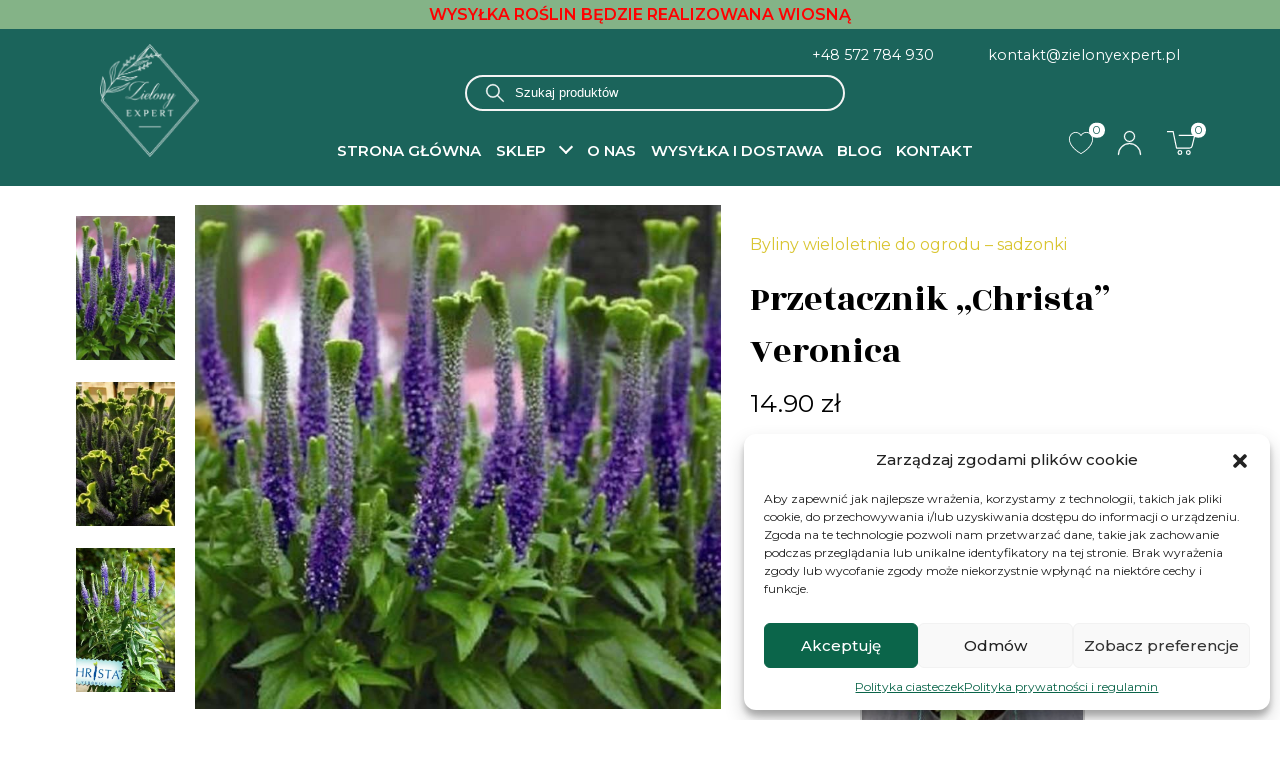

--- FILE ---
content_type: text/html; charset=UTF-8
request_url: https://zielonyexpert.pl/produkt/przetacznik-christa-veronica/
body_size: 41498
content:
<!DOCTYPE html>
<html class="no-js" lang="pl-PL">
	<head>
		<!-- Google Tag Manager -->
		<script>(function(w,d,s,l,i){w[l]=w[l]||[];w[l].push({'gtm.start':
															  new Date().getTime(),event:'gtm.js'});var f=d.getElementsByTagName(s)[0],
				j=d.createElement(s),dl=l!='dataLayer'?'&l='+l:'';j.async=true;j.src=
					'https://www.googletagmanager.com/gtm.js?id='+i+dl;f.parentNode.insertBefore(j,f);
									})(window,document,'script','dataLayer','GTM-WR39GNF');</script>
		<!-- End Google Tag Manager -->
		<!-- Google tag (gtag.js) event - delayed navigation helper -->
<script>
  // Helper function to delay opening a URL until a gtag event is sent.
  // Call it in response to an action that should navigate to a URL.
  function gtagSendEvent(url) {
    var callback = function () {
      if (typeof url === 'string') {
        window.location = url;
      }
    };
    gtag('event', 'conversion_event_purchase', {
      'event_callback': callback,
      'event_timeout': 2000,
      // <event_parameters>
    });
    return false;
  }
</script>
		<meta charset="utf-8">
		<meta http-equiv="X-UA-Compatible" content="IE=edge">
		<meta name="viewport" content="width=device-width, initial-scale=1.0">
		<meta name="google-site-verification" content="A75VysPtChzos1dmYNRkOBE_R3VM6EeyGwFqM1zu-II" />
		
		<link rel="preconnect" href="https://fonts.gstatic.com" crossorigin>
		<link rel="preload" as="style" href="https://fonts.googleapis.com/css2?family=Montserrat:wght@300;400;500;600&family=Rozha+One&display=swap">
		<link href="https://fonts.googleapis.com/css2?family=Montserrat:wght@300;400;500;600&family=Rozha+One&display=swap" rel="stylesheet">
		<noscript>
			<link rel="stylesheet" href="https://fonts.googleapis.com/css2?family=Montserrat:wght@300;400;500;600&family=Rozha+One&display=swap">
		</noscript>

		<script>
			document.querySelector('html').classList.remove('no-js');
			document.querySelector('html').classList.add('js');
		</script>

						<script>document.documentElement.className = document.documentElement.className + ' yes-js js_active js'</script>
			<meta name='robots' content='index, follow, max-image-preview:large, max-snippet:-1, max-video-preview:-1' />

<!-- Google Tag Manager for WordPress by gtm4wp.com -->
<script data-cfasync="false" data-pagespeed-no-defer>
	var gtm4wp_datalayer_name = "dataLayer";
	var dataLayer = dataLayer || [];
	const gtm4wp_use_sku_instead = false;
	const gtm4wp_currency = 'PLN';
	const gtm4wp_product_per_impression = 10;
	const gtm4wp_clear_ecommerce = true;
</script>
<!-- End Google Tag Manager for WordPress by gtm4wp.com -->
	<!-- This site is optimized with the Yoast SEO plugin v24.3 - https://yoast.com/wordpress/plugins/seo/ -->
	<title>Przetacznik &quot;Christa&quot; Veronica - Zielony Expert</title>
	<link rel="canonical" href="https://zielonyexpert.pl/produkt/przetacznik-christa-veronica/" />
	<meta property="og:locale" content="pl_PL" />
	<meta property="og:type" content="article" />
	<meta property="og:title" content="Przetacznik &quot;Christa&quot; Veronica - Zielony Expert" />
	<meta property="og:description" content="Zdjęcie oferowanej sadzonki Sadzonki w doniczkach o pojemności 1L" />
	<meta property="og:url" content="https://zielonyexpert.pl/produkt/przetacznik-christa-veronica/" />
	<meta property="og:site_name" content="Zielony Expert" />
	<meta property="article:modified_time" content="2023-02-20T08:58:42+00:00" />
	<meta property="og:image" content="https://zielonyexpert.pl/wp-content/uploads/2022/06/Przetacznik-Christa-Veronica.jpg" />
	<meta property="og:image:width" content="800" />
	<meta property="og:image:height" content="800" />
	<meta property="og:image:type" content="image/jpeg" />
	<meta name="twitter:card" content="summary_large_image" />
	<script type="application/ld+json" class="yoast-schema-graph">{"@context":"https://schema.org","@graph":[{"@type":"WebPage","@id":"https://zielonyexpert.pl/produkt/przetacznik-christa-veronica/","url":"https://zielonyexpert.pl/produkt/przetacznik-christa-veronica/","name":"Przetacznik \"Christa\" Veronica - Zielony Expert","isPartOf":{"@id":"https://zielonyexpert.pl/#website"},"primaryImageOfPage":{"@id":"https://zielonyexpert.pl/produkt/przetacznik-christa-veronica/#primaryimage"},"image":{"@id":"https://zielonyexpert.pl/produkt/przetacznik-christa-veronica/#primaryimage"},"thumbnailUrl":"https://zielonyexpert.pl/wp-content/uploads/2022/06/Przetacznik-Christa-Veronica.jpg","datePublished":"2022-06-15T11:02:28+00:00","dateModified":"2023-02-20T08:58:42+00:00","breadcrumb":{"@id":"https://zielonyexpert.pl/produkt/przetacznik-christa-veronica/#breadcrumb"},"inLanguage":"pl-PL","potentialAction":[{"@type":"ReadAction","target":["https://zielonyexpert.pl/produkt/przetacznik-christa-veronica/"]}]},{"@type":"ImageObject","inLanguage":"pl-PL","@id":"https://zielonyexpert.pl/produkt/przetacznik-christa-veronica/#primaryimage","url":"https://zielonyexpert.pl/wp-content/uploads/2022/06/Przetacznik-Christa-Veronica.jpg","contentUrl":"https://zielonyexpert.pl/wp-content/uploads/2022/06/Przetacznik-Christa-Veronica.jpg","width":800,"height":800,"caption":"Przetacznik Christa Veronica"},{"@type":"BreadcrumbList","@id":"https://zielonyexpert.pl/produkt/przetacznik-christa-veronica/#breadcrumb","itemListElement":[{"@type":"ListItem","position":1,"name":"Strona główna","item":"https://zielonyexpert.pl/"},{"@type":"ListItem","position":2,"name":"Sklep","item":"https://zielonyexpert.pl/sklep/"},{"@type":"ListItem","position":3,"name":"Przetacznik &#8222;Christa&#8221; Veronica"}]},{"@type":"WebSite","@id":"https://zielonyexpert.pl/#website","url":"https://zielonyexpert.pl/","name":"Zielony Expert","description":"Trawy ozdobne, byliny i zioła - rośliny do ogrodu","potentialAction":[{"@type":"SearchAction","target":{"@type":"EntryPoint","urlTemplate":"https://zielonyexpert.pl/?s={search_term_string}"},"query-input":{"@type":"PropertyValueSpecification","valueRequired":true,"valueName":"search_term_string"}}],"inLanguage":"pl-PL"}]}</script>
	<!-- / Yoast SEO plugin. -->


<link rel='dns-prefetch' href='//stackpath.bootstrapcdn.com' />
<link rel='dns-prefetch' href='//cdnjs.cloudflare.com' />
<link rel="alternate" title="oEmbed (JSON)" type="application/json+oembed" href="https://zielonyexpert.pl/wp-json/oembed/1.0/embed?url=https%3A%2F%2Fzielonyexpert.pl%2Fprodukt%2Fprzetacznik-christa-veronica%2F" />
<link rel="alternate" title="oEmbed (XML)" type="text/xml+oembed" href="https://zielonyexpert.pl/wp-json/oembed/1.0/embed?url=https%3A%2F%2Fzielonyexpert.pl%2Fprodukt%2Fprzetacznik-christa-veronica%2F&#038;format=xml" />
<style id='wp-img-auto-sizes-contain-inline-css' type='text/css'>
img:is([sizes=auto i],[sizes^="auto," i]){contain-intrinsic-size:3000px 1500px}
/*# sourceURL=wp-img-auto-sizes-contain-inline-css */
</style>
<link rel='stylesheet' id='woocommerce-dhl-blocks-integration-editor-css' href='https://zielonyexpert.pl/wp-content/plugins/woocommerce-dhl/build/style-point-selection-block.css?ver=1738067610' type='text/css' media='all' />
<link rel='stylesheet' id='wp-components-css' href='https://zielonyexpert.pl/wp-includes/css/dist/components/style.min.css?ver=6.9' type='text/css' media='all' />
<link rel='stylesheet' id='woocommerce-dpd-blocks-integration-frontend-css' href='https://zielonyexpert.pl/wp-content/plugins/woocommerce-dpd/build/style-point-selection-block.css?ver=1738067725' type='text/css' media='all' />
<link rel='stylesheet' id='woocommerce-dpd-blocks-integration-editor-css' href='https://zielonyexpert.pl/wp-content/plugins/woocommerce-dpd/build/style-point-selection-block.css?ver=1738067725' type='text/css' media='all' />
<link rel='stylesheet' id='wp-block-library-css' href='https://zielonyexpert.pl/wp-includes/css/dist/block-library/style.min.css?ver=6.9' type='text/css' media='all' />
<link rel='stylesheet' id='wc-blocks-style-css' href='https://zielonyexpert.pl/wp-content/plugins/woocommerce/assets/client/blocks/wc-blocks.css?ver=wc-9.6.3' type='text/css' media='all' />
<style id='global-styles-inline-css' type='text/css'>
:root{--wp--preset--aspect-ratio--square: 1;--wp--preset--aspect-ratio--4-3: 4/3;--wp--preset--aspect-ratio--3-4: 3/4;--wp--preset--aspect-ratio--3-2: 3/2;--wp--preset--aspect-ratio--2-3: 2/3;--wp--preset--aspect-ratio--16-9: 16/9;--wp--preset--aspect-ratio--9-16: 9/16;--wp--preset--color--black: #000000;--wp--preset--color--cyan-bluish-gray: #abb8c3;--wp--preset--color--white: #ffffff;--wp--preset--color--pale-pink: #f78da7;--wp--preset--color--vivid-red: #cf2e2e;--wp--preset--color--luminous-vivid-orange: #ff6900;--wp--preset--color--luminous-vivid-amber: #fcb900;--wp--preset--color--light-green-cyan: #7bdcb5;--wp--preset--color--vivid-green-cyan: #00d084;--wp--preset--color--pale-cyan-blue: #8ed1fc;--wp--preset--color--vivid-cyan-blue: #0693e3;--wp--preset--color--vivid-purple: #9b51e0;--wp--preset--gradient--vivid-cyan-blue-to-vivid-purple: linear-gradient(135deg,rgb(6,147,227) 0%,rgb(155,81,224) 100%);--wp--preset--gradient--light-green-cyan-to-vivid-green-cyan: linear-gradient(135deg,rgb(122,220,180) 0%,rgb(0,208,130) 100%);--wp--preset--gradient--luminous-vivid-amber-to-luminous-vivid-orange: linear-gradient(135deg,rgb(252,185,0) 0%,rgb(255,105,0) 100%);--wp--preset--gradient--luminous-vivid-orange-to-vivid-red: linear-gradient(135deg,rgb(255,105,0) 0%,rgb(207,46,46) 100%);--wp--preset--gradient--very-light-gray-to-cyan-bluish-gray: linear-gradient(135deg,rgb(238,238,238) 0%,rgb(169,184,195) 100%);--wp--preset--gradient--cool-to-warm-spectrum: linear-gradient(135deg,rgb(74,234,220) 0%,rgb(151,120,209) 20%,rgb(207,42,186) 40%,rgb(238,44,130) 60%,rgb(251,105,98) 80%,rgb(254,248,76) 100%);--wp--preset--gradient--blush-light-purple: linear-gradient(135deg,rgb(255,206,236) 0%,rgb(152,150,240) 100%);--wp--preset--gradient--blush-bordeaux: linear-gradient(135deg,rgb(254,205,165) 0%,rgb(254,45,45) 50%,rgb(107,0,62) 100%);--wp--preset--gradient--luminous-dusk: linear-gradient(135deg,rgb(255,203,112) 0%,rgb(199,81,192) 50%,rgb(65,88,208) 100%);--wp--preset--gradient--pale-ocean: linear-gradient(135deg,rgb(255,245,203) 0%,rgb(182,227,212) 50%,rgb(51,167,181) 100%);--wp--preset--gradient--electric-grass: linear-gradient(135deg,rgb(202,248,128) 0%,rgb(113,206,126) 100%);--wp--preset--gradient--midnight: linear-gradient(135deg,rgb(2,3,129) 0%,rgb(40,116,252) 100%);--wp--preset--font-size--small: 14px;--wp--preset--font-size--medium: 20px;--wp--preset--font-size--large: 22px;--wp--preset--font-size--x-large: 42px;--wp--preset--font-size--normal: 16px;--wp--preset--font-size--huge: 28px;--wp--preset--font-family--inter: "Inter", sans-serif;--wp--preset--font-family--cardo: Cardo;--wp--preset--spacing--20: 0.44rem;--wp--preset--spacing--30: 0.67rem;--wp--preset--spacing--40: 1rem;--wp--preset--spacing--50: 1.5rem;--wp--preset--spacing--60: 2.25rem;--wp--preset--spacing--70: 3.38rem;--wp--preset--spacing--80: 5.06rem;--wp--preset--shadow--natural: 6px 6px 9px rgba(0, 0, 0, 0.2);--wp--preset--shadow--deep: 12px 12px 50px rgba(0, 0, 0, 0.4);--wp--preset--shadow--sharp: 6px 6px 0px rgba(0, 0, 0, 0.2);--wp--preset--shadow--outlined: 6px 6px 0px -3px rgb(255, 255, 255), 6px 6px rgb(0, 0, 0);--wp--preset--shadow--crisp: 6px 6px 0px rgb(0, 0, 0);}:where(.is-layout-flex){gap: 0.5em;}:where(.is-layout-grid){gap: 0.5em;}body .is-layout-flex{display: flex;}.is-layout-flex{flex-wrap: wrap;align-items: center;}.is-layout-flex > :is(*, div){margin: 0;}body .is-layout-grid{display: grid;}.is-layout-grid > :is(*, div){margin: 0;}:where(.wp-block-columns.is-layout-flex){gap: 2em;}:where(.wp-block-columns.is-layout-grid){gap: 2em;}:where(.wp-block-post-template.is-layout-flex){gap: 1.25em;}:where(.wp-block-post-template.is-layout-grid){gap: 1.25em;}.has-black-color{color: var(--wp--preset--color--black) !important;}.has-cyan-bluish-gray-color{color: var(--wp--preset--color--cyan-bluish-gray) !important;}.has-white-color{color: var(--wp--preset--color--white) !important;}.has-pale-pink-color{color: var(--wp--preset--color--pale-pink) !important;}.has-vivid-red-color{color: var(--wp--preset--color--vivid-red) !important;}.has-luminous-vivid-orange-color{color: var(--wp--preset--color--luminous-vivid-orange) !important;}.has-luminous-vivid-amber-color{color: var(--wp--preset--color--luminous-vivid-amber) !important;}.has-light-green-cyan-color{color: var(--wp--preset--color--light-green-cyan) !important;}.has-vivid-green-cyan-color{color: var(--wp--preset--color--vivid-green-cyan) !important;}.has-pale-cyan-blue-color{color: var(--wp--preset--color--pale-cyan-blue) !important;}.has-vivid-cyan-blue-color{color: var(--wp--preset--color--vivid-cyan-blue) !important;}.has-vivid-purple-color{color: var(--wp--preset--color--vivid-purple) !important;}.has-black-background-color{background-color: var(--wp--preset--color--black) !important;}.has-cyan-bluish-gray-background-color{background-color: var(--wp--preset--color--cyan-bluish-gray) !important;}.has-white-background-color{background-color: var(--wp--preset--color--white) !important;}.has-pale-pink-background-color{background-color: var(--wp--preset--color--pale-pink) !important;}.has-vivid-red-background-color{background-color: var(--wp--preset--color--vivid-red) !important;}.has-luminous-vivid-orange-background-color{background-color: var(--wp--preset--color--luminous-vivid-orange) !important;}.has-luminous-vivid-amber-background-color{background-color: var(--wp--preset--color--luminous-vivid-amber) !important;}.has-light-green-cyan-background-color{background-color: var(--wp--preset--color--light-green-cyan) !important;}.has-vivid-green-cyan-background-color{background-color: var(--wp--preset--color--vivid-green-cyan) !important;}.has-pale-cyan-blue-background-color{background-color: var(--wp--preset--color--pale-cyan-blue) !important;}.has-vivid-cyan-blue-background-color{background-color: var(--wp--preset--color--vivid-cyan-blue) !important;}.has-vivid-purple-background-color{background-color: var(--wp--preset--color--vivid-purple) !important;}.has-black-border-color{border-color: var(--wp--preset--color--black) !important;}.has-cyan-bluish-gray-border-color{border-color: var(--wp--preset--color--cyan-bluish-gray) !important;}.has-white-border-color{border-color: var(--wp--preset--color--white) !important;}.has-pale-pink-border-color{border-color: var(--wp--preset--color--pale-pink) !important;}.has-vivid-red-border-color{border-color: var(--wp--preset--color--vivid-red) !important;}.has-luminous-vivid-orange-border-color{border-color: var(--wp--preset--color--luminous-vivid-orange) !important;}.has-luminous-vivid-amber-border-color{border-color: var(--wp--preset--color--luminous-vivid-amber) !important;}.has-light-green-cyan-border-color{border-color: var(--wp--preset--color--light-green-cyan) !important;}.has-vivid-green-cyan-border-color{border-color: var(--wp--preset--color--vivid-green-cyan) !important;}.has-pale-cyan-blue-border-color{border-color: var(--wp--preset--color--pale-cyan-blue) !important;}.has-vivid-cyan-blue-border-color{border-color: var(--wp--preset--color--vivid-cyan-blue) !important;}.has-vivid-purple-border-color{border-color: var(--wp--preset--color--vivid-purple) !important;}.has-vivid-cyan-blue-to-vivid-purple-gradient-background{background: var(--wp--preset--gradient--vivid-cyan-blue-to-vivid-purple) !important;}.has-light-green-cyan-to-vivid-green-cyan-gradient-background{background: var(--wp--preset--gradient--light-green-cyan-to-vivid-green-cyan) !important;}.has-luminous-vivid-amber-to-luminous-vivid-orange-gradient-background{background: var(--wp--preset--gradient--luminous-vivid-amber-to-luminous-vivid-orange) !important;}.has-luminous-vivid-orange-to-vivid-red-gradient-background{background: var(--wp--preset--gradient--luminous-vivid-orange-to-vivid-red) !important;}.has-very-light-gray-to-cyan-bluish-gray-gradient-background{background: var(--wp--preset--gradient--very-light-gray-to-cyan-bluish-gray) !important;}.has-cool-to-warm-spectrum-gradient-background{background: var(--wp--preset--gradient--cool-to-warm-spectrum) !important;}.has-blush-light-purple-gradient-background{background: var(--wp--preset--gradient--blush-light-purple) !important;}.has-blush-bordeaux-gradient-background{background: var(--wp--preset--gradient--blush-bordeaux) !important;}.has-luminous-dusk-gradient-background{background: var(--wp--preset--gradient--luminous-dusk) !important;}.has-pale-ocean-gradient-background{background: var(--wp--preset--gradient--pale-ocean) !important;}.has-electric-grass-gradient-background{background: var(--wp--preset--gradient--electric-grass) !important;}.has-midnight-gradient-background{background: var(--wp--preset--gradient--midnight) !important;}.has-small-font-size{font-size: var(--wp--preset--font-size--small) !important;}.has-medium-font-size{font-size: var(--wp--preset--font-size--medium) !important;}.has-large-font-size{font-size: var(--wp--preset--font-size--large) !important;}.has-x-large-font-size{font-size: var(--wp--preset--font-size--x-large) !important;}
/*# sourceURL=global-styles-inline-css */
</style>

<style id='classic-theme-styles-inline-css' type='text/css'>
/*! This file is auto-generated */
.wp-block-button__link{color:#fff;background-color:#32373c;border-radius:9999px;box-shadow:none;text-decoration:none;padding:calc(.667em + 2px) calc(1.333em + 2px);font-size:1.125em}.wp-block-file__button{background:#32373c;color:#fff;text-decoration:none}
/*# sourceURL=/wp-includes/css/classic-themes.min.css */
</style>
<link rel='stylesheet' id='contact-form-7-css' href='https://zielonyexpert.pl/wp-content/plugins/contact-form-7/includes/css/styles.css?ver=6.0.3' type='text/css' media='all' />
<link rel='stylesheet' id='mailerlite_forms.css-css' href='https://zielonyexpert.pl/wp-content/plugins/official-mailerlite-sign-up-forms/assets/css/mailerlite_forms.css?ver=1.7.13' type='text/css' media='all' />
<link rel='stylesheet' id='responsive-lightbox-tosrus-css' href='https://zielonyexpert.pl/wp-content/plugins/responsive-lightbox/assets/tosrus/jquery.tosrus.min.css?ver=2.4.8' type='text/css' media='all' />
<link rel='stylesheet' id='woof-css' href='https://zielonyexpert.pl/wp-content/plugins/woocommerce-products-filter/css/front.css?ver=1.3.6.4' type='text/css' media='all' />
<style id='woof-inline-css' type='text/css'>

.woof_products_top_panel li span, .woof_products_top_panel2 li span{background: url(https://zielonyexpert.pl/wp-content/plugins/woocommerce-products-filter/img/delete.png);background-size: 14px 14px;background-repeat: no-repeat;background-position: right;}
.woof_edit_view{
                    display: none;
                }
.woof_price_search_container .price_slider_amount button.button{
                        display: none;
                    }

                    /***** END: hiding submit button of the price slider ******/

/*# sourceURL=woof-inline-css */
</style>
<link rel='stylesheet' id='chosen-drop-down-css' href='https://zielonyexpert.pl/wp-content/plugins/woocommerce-products-filter/js/chosen/chosen.min.css?ver=1.3.6.4' type='text/css' media='all' />
<link rel='stylesheet' id='icheck-jquery-color-flat-css' href='https://zielonyexpert.pl/wp-content/plugins/woocommerce-products-filter/js/icheck/skins/flat/_all.css?ver=1.3.6.4' type='text/css' media='all' />
<link rel='stylesheet' id='icheck-jquery-color-square-css' href='https://zielonyexpert.pl/wp-content/plugins/woocommerce-products-filter/js/icheck/skins/square/_all.css?ver=1.3.6.4' type='text/css' media='all' />
<link rel='stylesheet' id='icheck-jquery-color-minimal-css' href='https://zielonyexpert.pl/wp-content/plugins/woocommerce-products-filter/js/icheck/skins/minimal/_all.css?ver=1.3.6.4' type='text/css' media='all' />
<link rel='stylesheet' id='woof_by_author_html_items-css' href='https://zielonyexpert.pl/wp-content/plugins/woocommerce-products-filter/ext/by_author/css/by_author.css?ver=1.3.6.4' type='text/css' media='all' />
<link rel='stylesheet' id='woof_by_instock_html_items-css' href='https://zielonyexpert.pl/wp-content/plugins/woocommerce-products-filter/ext/by_instock/css/by_instock.css?ver=1.3.6.4' type='text/css' media='all' />
<link rel='stylesheet' id='woof_by_onsales_html_items-css' href='https://zielonyexpert.pl/wp-content/plugins/woocommerce-products-filter/ext/by_onsales/css/by_onsales.css?ver=1.3.6.4' type='text/css' media='all' />
<link rel='stylesheet' id='woof_by_text_html_items-css' href='https://zielonyexpert.pl/wp-content/plugins/woocommerce-products-filter/ext/by_text/assets/css/front.css?ver=1.3.6.4' type='text/css' media='all' />
<link rel='stylesheet' id='woof_label_html_items-css' href='https://zielonyexpert.pl/wp-content/plugins/woocommerce-products-filter/ext/label/css/html_types/label.css?ver=1.3.6.4' type='text/css' media='all' />
<link rel='stylesheet' id='woof_select_radio_check_html_items-css' href='https://zielonyexpert.pl/wp-content/plugins/woocommerce-products-filter/ext/select_radio_check/css/html_types/select_radio_check.css?ver=1.3.6.4' type='text/css' media='all' />
<link rel='stylesheet' id='woof_sd_html_items_checkbox-css' href='https://zielonyexpert.pl/wp-content/plugins/woocommerce-products-filter/ext/smart_designer/css/elements/checkbox.css?ver=1.3.6.4' type='text/css' media='all' />
<link rel='stylesheet' id='woof_sd_html_items_radio-css' href='https://zielonyexpert.pl/wp-content/plugins/woocommerce-products-filter/ext/smart_designer/css/elements/radio.css?ver=1.3.6.4' type='text/css' media='all' />
<link rel='stylesheet' id='woof_sd_html_items_switcher-css' href='https://zielonyexpert.pl/wp-content/plugins/woocommerce-products-filter/ext/smart_designer/css/elements/switcher.css?ver=1.3.6.4' type='text/css' media='all' />
<link rel='stylesheet' id='woof_sd_html_items_color-css' href='https://zielonyexpert.pl/wp-content/plugins/woocommerce-products-filter/ext/smart_designer/css/elements/color.css?ver=1.3.6.4' type='text/css' media='all' />
<link rel='stylesheet' id='woof_sd_html_items_tooltip-css' href='https://zielonyexpert.pl/wp-content/plugins/woocommerce-products-filter/ext/smart_designer/css/tooltip.css?ver=1.3.6.4' type='text/css' media='all' />
<link rel='stylesheet' id='woof_sd_html_items_front-css' href='https://zielonyexpert.pl/wp-content/plugins/woocommerce-products-filter/ext/smart_designer/css/front.css?ver=1.3.6.4' type='text/css' media='all' />
<link rel='stylesheet' id='woof-switcher23-css' href='https://zielonyexpert.pl/wp-content/plugins/woocommerce-products-filter/css/switcher.css?ver=1.3.6.4' type='text/css' media='all' />
<link rel='stylesheet' id='photoswipe-css' href='https://zielonyexpert.pl/wp-content/plugins/woocommerce/assets/css/photoswipe/photoswipe.min.css?ver=9.6.3' type='text/css' media='all' />
<link rel='stylesheet' id='photoswipe-default-skin-css' href='https://zielonyexpert.pl/wp-content/plugins/woocommerce/assets/css/photoswipe/default-skin/default-skin.min.css?ver=9.6.3' type='text/css' media='all' />
<link rel='stylesheet' id='woocommerce-layout-css' href='https://zielonyexpert.pl/wp-content/plugins/woocommerce/assets/css/woocommerce-layout.css?ver=9.6.3' type='text/css' media='all' />
<link rel='stylesheet' id='woocommerce-smallscreen-css' href='https://zielonyexpert.pl/wp-content/plugins/woocommerce/assets/css/woocommerce-smallscreen.css?ver=9.6.3' type='text/css' media='only screen and (max-width: 768px)' />
<link rel='stylesheet' id='woocommerce-general-css' href='https://zielonyexpert.pl/wp-content/plugins/woocommerce/assets/css/woocommerce.css?ver=9.6.3' type='text/css' media='all' />
<style id='woocommerce-inline-inline-css' type='text/css'>
.woocommerce form .form-row .required { visibility: visible; }
/*# sourceURL=woocommerce-inline-inline-css */
</style>
<link rel='stylesheet' id='cmplz-general-css' href='https://zielonyexpert.pl/wp-content/plugins/complianz-gdpr/assets/css/cookieblocker.min.css?ver=1738067143' type='text/css' media='all' />
<link rel='stylesheet' id='megamenu-css' href='https://zielonyexpert.pl/wp-content/uploads/maxmegamenu/style.css?ver=f51ea9' type='text/css' media='all' />
<link rel='stylesheet' id='jquery-selectBox-css' href='https://zielonyexpert.pl/wp-content/plugins/yith-woocommerce-wishlist/assets/css/jquery.selectBox.css?ver=1.2.0' type='text/css' media='all' />
<link rel='stylesheet' id='woocommerce_prettyPhoto_css-css' href='//zielonyexpert.pl/wp-content/plugins/woocommerce/assets/css/prettyPhoto.css?ver=3.1.6' type='text/css' media='all' />
<link rel='stylesheet' id='yith-wcwl-main-css' href='https://zielonyexpert.pl/wp-content/plugins/yith-woocommerce-wishlist/assets/css/style.css?ver=4.1.0' type='text/css' media='all' />
<style id='yith-wcwl-main-inline-css' type='text/css'>
 :root { --add-to-wishlist-icon-color: #000000; --added-to-wishlist-icon-color: #000000; --color-add-to-wishlist-background: #333333; --color-add-to-wishlist-text: #FFFFFF; --color-add-to-wishlist-border: #333333; --color-add-to-wishlist-background-hover: #333333; --color-add-to-wishlist-text-hover: #FFFFFF; --color-add-to-wishlist-border-hover: #333333; --rounded-corners-radius: 16px; --color-add-to-cart-background: #333333; --color-add-to-cart-text: #FFFFFF; --color-add-to-cart-border: #333333; --color-add-to-cart-background-hover: #4F4F4F; --color-add-to-cart-text-hover: #FFFFFF; --color-add-to-cart-border-hover: #4F4F4F; --add-to-cart-rounded-corners-radius: 16px; --color-button-style-1-background: #333333; --color-button-style-1-text: #FFFFFF; --color-button-style-1-border: #333333; --color-button-style-1-background-hover: #4F4F4F; --color-button-style-1-text-hover: #FFFFFF; --color-button-style-1-border-hover: #4F4F4F; --color-button-style-2-background: #333333; --color-button-style-2-text: #FFFFFF; --color-button-style-2-border: #333333; --color-button-style-2-background-hover: #4F4F4F; --color-button-style-2-text-hover: #FFFFFF; --color-button-style-2-border-hover: #4F4F4F; --color-wishlist-table-background: #FFFFFF; --color-wishlist-table-text: #6d6c6c; --color-wishlist-table-border: #FFFFFF; --color-headers-background: #F4F4F4; --color-share-button-color: #FFFFFF; --color-share-button-color-hover: #FFFFFF; --color-fb-button-background: #39599E; --color-fb-button-background-hover: #595A5A; --color-tw-button-background: #45AFE2; --color-tw-button-background-hover: #595A5A; --color-pr-button-background: #AB2E31; --color-pr-button-background-hover: #595A5A; --color-em-button-background: #FBB102; --color-em-button-background-hover: #595A5A; --color-wa-button-background: #00A901; --color-wa-button-background-hover: #595A5A; --feedback-duration: 3s } 
 :root { --add-to-wishlist-icon-color: #000000; --added-to-wishlist-icon-color: #000000; --color-add-to-wishlist-background: #333333; --color-add-to-wishlist-text: #FFFFFF; --color-add-to-wishlist-border: #333333; --color-add-to-wishlist-background-hover: #333333; --color-add-to-wishlist-text-hover: #FFFFFF; --color-add-to-wishlist-border-hover: #333333; --rounded-corners-radius: 16px; --color-add-to-cart-background: #333333; --color-add-to-cart-text: #FFFFFF; --color-add-to-cart-border: #333333; --color-add-to-cart-background-hover: #4F4F4F; --color-add-to-cart-text-hover: #FFFFFF; --color-add-to-cart-border-hover: #4F4F4F; --add-to-cart-rounded-corners-radius: 16px; --color-button-style-1-background: #333333; --color-button-style-1-text: #FFFFFF; --color-button-style-1-border: #333333; --color-button-style-1-background-hover: #4F4F4F; --color-button-style-1-text-hover: #FFFFFF; --color-button-style-1-border-hover: #4F4F4F; --color-button-style-2-background: #333333; --color-button-style-2-text: #FFFFFF; --color-button-style-2-border: #333333; --color-button-style-2-background-hover: #4F4F4F; --color-button-style-2-text-hover: #FFFFFF; --color-button-style-2-border-hover: #4F4F4F; --color-wishlist-table-background: #FFFFFF; --color-wishlist-table-text: #6d6c6c; --color-wishlist-table-border: #FFFFFF; --color-headers-background: #F4F4F4; --color-share-button-color: #FFFFFF; --color-share-button-color-hover: #FFFFFF; --color-fb-button-background: #39599E; --color-fb-button-background-hover: #595A5A; --color-tw-button-background: #45AFE2; --color-tw-button-background-hover: #595A5A; --color-pr-button-background: #AB2E31; --color-pr-button-background-hover: #595A5A; --color-em-button-background: #FBB102; --color-em-button-background-hover: #595A5A; --color-wa-button-background: #00A901; --color-wa-button-background-hover: #595A5A; --feedback-duration: 3s } 
/*# sourceURL=yith-wcwl-main-inline-css */
</style>
<link rel='stylesheet' id='brands-styles-css' href='https://zielonyexpert.pl/wp-content/plugins/woocommerce/assets/css/brands.css?ver=9.6.3' type='text/css' media='all' />
<link rel='stylesheet' id='dgwt-wcas-style-css' href='https://zielonyexpert.pl/wp-content/plugins/ajax-search-for-woocommerce/assets/css/style.min.css?ver=1.30.0' type='text/css' media='all' />
<link rel='stylesheet' id='flexible-shipping-free-shipping-css' href='https://zielonyexpert.pl/wp-content/plugins/flexible-shipping/assets/dist/css/free-shipping.css?ver=5.1.3.2' type='text/css' media='all' />
<link rel='stylesheet' id='payu-gateway-css' href='https://zielonyexpert.pl/wp-content/plugins/woo-payu-payment-gateway/assets/css/payu-gateway.css?ver=2.6.1' type='text/css' media='all' />
<link rel='stylesheet' id='wp-pagenavi-css' href='https://zielonyexpert.pl/wp-content/plugins/wp-pagenavi/pagenavi-css.css?ver=2.70' type='text/css' media='all' />
<link rel='stylesheet' id='jquery-lazyloadxt-spinner-css-css' href='//zielonyexpert.pl/wp-content/plugins/a3-lazy-load/assets/css/jquery.lazyloadxt.spinner.css?ver=6.9' type='text/css' media='all' />
<link rel='stylesheet' id='a3a3_lazy_load-css' href='//zielonyexpert.pl/wp-content/uploads/sass/a3_lazy_load.min.css?ver=1754385096' type='text/css' media='all' />
<link rel='stylesheet' id='bootstrap4-css' href='https://stackpath.bootstrapcdn.com/bootstrap/4.5.1/css/bootstrap.min.css?ver=4.5.1' type='text/css' media='all' />
<link rel='stylesheet' id='slick-css' href='https://cdnjs.cloudflare.com/ajax/libs/slick-carousel/1.8.1/slick.min.css' type='text/css' media='all' />
<link rel='stylesheet' id='animate-css' href='https://cdnjs.cloudflare.com/ajax/libs/animate.css/3.7.2/animate.min.css' type='text/css' media='all' />
<link rel='stylesheet' id='theme-css' href='https://zielonyexpert.pl/wp-content/themes/zielonyexpert/theme/css/b4st.css' type='text/css' media='all' />
<link rel='stylesheet' id='style-css' href='https://zielonyexpert.pl/wp-content/themes/zielonyexpert/style.css' type='text/css' media='all' />
<link rel='stylesheet' id='style-new-css' href='https://zielonyexpert.pl/wp-content/themes/zielonyexpert/style-new.css' type='text/css' media='all' />
<link rel='stylesheet' id='cwginstock_frontend_css-css' href='https://zielonyexpert.pl/wp-content/plugins/back-in-stock-notifier-for-woocommerce/assets/css/frontend.min.css?ver=5.7.8' type='text/css' media='' />
<link rel='stylesheet' id='cwginstock_bootstrap-css' href='https://zielonyexpert.pl/wp-content/plugins/back-in-stock-notifier-for-woocommerce/assets/css/bootstrap.min.css?ver=5.7.8' type='text/css' media='' />
<script type="text/javascript" id="woof-husky-js-extra">
/* <![CDATA[ */
var woof_husky_txt = {"ajax_url":"https://zielonyexpert.pl/wp-admin/admin-ajax.php","plugin_uri":"https://zielonyexpert.pl/wp-content/plugins/woocommerce-products-filter/ext/by_text/","loader":"https://zielonyexpert.pl/wp-content/plugins/woocommerce-products-filter/ext/by_text/assets/img/ajax-loader.gif","not_found":"Nothing found!","prev":"Prev","next":"Next","site_link":"https://zielonyexpert.pl","default_data":{"placeholder":"","behavior":"title","search_by_full_word":0,"autocomplete":1,"how_to_open_links":0,"taxonomy_compatibility":0,"sku_compatibility":0,"custom_fields":"","search_desc_variant":0,"view_text_length":10,"min_symbols":3,"max_posts":10,"image":"","notes_for_customer":"","template":"default","max_open_height":300,"page":0}};
//# sourceURL=woof-husky-js-extra
/* ]]> */
</script>
<script type="text/javascript" src="https://zielonyexpert.pl/wp-content/plugins/woocommerce-products-filter/ext/by_text/assets/js/husky.js?ver=1.3.6.4" id="woof-husky-js"></script>
<script type="text/javascript" src="https://zielonyexpert.pl/wp-includes/js/jquery/jquery.min.js?ver=3.7.1" id="jquery-core-js"></script>
<script type="text/javascript" src="https://zielonyexpert.pl/wp-includes/js/jquery/jquery-migrate.min.js?ver=3.4.1" id="jquery-migrate-js"></script>
<script type="text/javascript" src="https://zielonyexpert.pl/wp-content/plugins/responsive-lightbox/assets/tosrus/jquery.tosrus.min.js?ver=2.4.8" id="responsive-lightbox-tosrus-js"></script>
<script type="text/javascript" src="https://zielonyexpert.pl/wp-includes/js/underscore.min.js?ver=1.13.7" id="underscore-js"></script>
<script type="text/javascript" src="https://zielonyexpert.pl/wp-content/plugins/responsive-lightbox/assets/infinitescroll/infinite-scroll.pkgd.min.js?ver=6.9" id="responsive-lightbox-infinite-scroll-js"></script>
<script type="text/javascript" id="responsive-lightbox-js-before">
/* <![CDATA[ */
var rlArgs = {"script":"tosrus","selector":"lightbox","customEvents":"","activeGalleries":true,"effect":"slide","infinite":true,"keys":true,"autoplay":true,"pauseOnHover":false,"timeout":4000,"pagination":true,"paginationType":"thumbnails","closeOnClick":true,"woocommerce_gallery":false,"ajaxurl":"https:\/\/zielonyexpert.pl\/wp-admin\/admin-ajax.php","nonce":"4cefffdadd","preview":false,"postId":29817,"scriptExtension":false};

//# sourceURL=responsive-lightbox-js-before
/* ]]> */
</script>
<script type="text/javascript" src="https://zielonyexpert.pl/wp-content/plugins/responsive-lightbox/js/front.js?ver=2.4.8" id="responsive-lightbox-js"></script>
<script type="text/javascript" src="https://zielonyexpert.pl/wp-content/plugins/woocommerce/assets/js/jquery-blockui/jquery.blockUI.min.js?ver=2.7.0-wc.9.6.3" id="jquery-blockui-js" data-wp-strategy="defer"></script>
<script type="text/javascript" id="wc-add-to-cart-js-extra">
/* <![CDATA[ */
var wc_add_to_cart_params = {"ajax_url":"/wp-admin/admin-ajax.php","wc_ajax_url":"/?wc-ajax=%%endpoint%%","i18n_view_cart":"Zobacz koszyk","cart_url":"https://zielonyexpert.pl/koszyk/","is_cart":"","cart_redirect_after_add":"no"};
//# sourceURL=wc-add-to-cart-js-extra
/* ]]> */
</script>
<script type="text/javascript" src="https://zielonyexpert.pl/wp-content/plugins/woocommerce/assets/js/frontend/add-to-cart.min.js?ver=9.6.3" id="wc-add-to-cart-js" defer="defer" data-wp-strategy="defer"></script>
<script type="text/javascript" src="https://zielonyexpert.pl/wp-content/plugins/woocommerce/assets/js/flexslider/jquery.flexslider.min.js?ver=2.7.2-wc.9.6.3" id="flexslider-js" defer="defer" data-wp-strategy="defer"></script>
<script type="text/javascript" src="https://zielonyexpert.pl/wp-content/plugins/woocommerce/assets/js/photoswipe/photoswipe.min.js?ver=4.1.1-wc.9.6.3" id="photoswipe-js" defer="defer" data-wp-strategy="defer"></script>
<script type="text/javascript" src="https://zielonyexpert.pl/wp-content/plugins/woocommerce/assets/js/photoswipe/photoswipe-ui-default.min.js?ver=4.1.1-wc.9.6.3" id="photoswipe-ui-default-js" defer="defer" data-wp-strategy="defer"></script>
<script type="text/javascript" id="wc-single-product-js-extra">
/* <![CDATA[ */
var wc_single_product_params = {"i18n_required_rating_text":"Prosz\u0119 wybra\u0107 ocen\u0119","i18n_product_gallery_trigger_text":"Wy\u015bwietl pe\u0142noekranow\u0105 galeri\u0119 obrazk\u00f3w","review_rating_required":"yes","flexslider":{"rtl":false,"animation":"slide","smoothHeight":true,"directionNav":false,"controlNav":"thumbnails","slideshow":false,"animationSpeed":500,"animationLoop":false,"allowOneSlide":false},"zoom_enabled":"","zoom_options":[],"photoswipe_enabled":"1","photoswipe_options":{"shareEl":false,"closeOnScroll":false,"history":false,"hideAnimationDuration":0,"showAnimationDuration":0},"flexslider_enabled":"1"};
//# sourceURL=wc-single-product-js-extra
/* ]]> */
</script>
<script type="text/javascript" src="https://zielonyexpert.pl/wp-content/plugins/woocommerce/assets/js/frontend/single-product.min.js?ver=9.6.3" id="wc-single-product-js" defer="defer" data-wp-strategy="defer"></script>
<script type="text/javascript" src="https://zielonyexpert.pl/wp-content/plugins/woocommerce/assets/js/js-cookie/js.cookie.min.js?ver=2.1.4-wc.9.6.3" id="js-cookie-js" defer="defer" data-wp-strategy="defer"></script>
<script type="text/javascript" id="woocommerce-js-extra">
/* <![CDATA[ */
var woocommerce_params = {"ajax_url":"/wp-admin/admin-ajax.php","wc_ajax_url":"/?wc-ajax=%%endpoint%%"};
//# sourceURL=woocommerce-js-extra
/* ]]> */
</script>
<script type="text/javascript" src="https://zielonyexpert.pl/wp-content/plugins/woocommerce/assets/js/frontend/woocommerce.min.js?ver=9.6.3" id="woocommerce-js" defer="defer" data-wp-strategy="defer"></script>
<script type="text/javascript" id="wc-settings-dep-in-header-js-after">
/* <![CDATA[ */
console.warn( "Scripts that have a dependency on [wc-blocks-checkout] must be loaded in the footer, woocommerce-dhl-blocks-integration-frontend was registered to load in the header, but has been switched to load in the footer instead. See https://github.com/woocommerce/woocommerce-gutenberg-products-block/pull/5059" );
//# sourceURL=wc-settings-dep-in-header-js-after
/* ]]> */
</script>
<link rel="https://api.w.org/" href="https://zielonyexpert.pl/wp-json/" /><link rel="alternate" title="JSON" type="application/json" href="https://zielonyexpert.pl/wp-json/wp/v2/product/29817" />        <!-- MailerLite Universal -->
        <script>
            (function(w,d,e,u,f,l,n){w[f]=w[f]||function(){(w[f].q=w[f].q||[])
                .push(arguments);},l=d.createElement(e),l.async=1,l.src=u,
                n=d.getElementsByTagName(e)[0],n.parentNode.insertBefore(l,n);})
            (window,document,'script','https://assets.mailerlite.com/js/universal.js','ml');
            ml('account', '1472831');
            ml('enablePopups', false);
        </script>
        <!-- End MailerLite Universal -->
        			<style>.cmplz-hidden {
					display: none !important;
				}</style>
<!-- Google Tag Manager for WordPress by gtm4wp.com -->
<!-- GTM Container placement set to off -->
<script data-cfasync="false" data-pagespeed-no-defer type="text/javascript">
	var dataLayer_content = {"pagePostType":"product","pagePostType2":"single-product","pagePostAuthor":"Zielony Expert","customerTotalOrders":0,"customerTotalOrderValue":0,"customerFirstName":"","customerLastName":"","customerBillingFirstName":"","customerBillingLastName":"","customerBillingCompany":"","customerBillingAddress1":"","customerBillingAddress2":"","customerBillingCity":"","customerBillingState":"","customerBillingPostcode":"","customerBillingCountry":"","customerBillingEmail":"","customerBillingEmailHash":"","customerBillingPhone":"","customerShippingFirstName":"","customerShippingLastName":"","customerShippingCompany":"","customerShippingAddress1":"","customerShippingAddress2":"","customerShippingCity":"","customerShippingState":"","customerShippingPostcode":"","customerShippingCountry":"","productRatingCounts":[],"productAverageRating":0,"productReviewCount":0,"productType":"simple","productIsVariable":0};
	dataLayer.push( dataLayer_content );
</script>
<script data-cfasync="false" data-pagespeed-no-defer type="text/javascript">
	console.warn && console.warn("[GTM4WP] Google Tag Manager container code placement set to OFF !!!");
	console.warn && console.warn("[GTM4WP] Data layer codes are active but GTM container must be loaded using custom coding !!!");
</script>
<!-- End Google Tag Manager for WordPress by gtm4wp.com -->		<style>
			.dgwt-wcas-ico-magnifier,.dgwt-wcas-ico-magnifier-handler{max-width:20px}.dgwt-wcas-search-wrapp .dgwt-wcas-sf-wrapp input[type=search].dgwt-wcas-search-input,.dgwt-wcas-search-wrapp .dgwt-wcas-sf-wrapp input[type=search].dgwt-wcas-search-input:hover,.dgwt-wcas-search-wrapp .dgwt-wcas-sf-wrapp input[type=search].dgwt-wcas-search-input:focus{background-color:#fff;color:#020000;border-color:#f4f4f4}.dgwt-wcas-sf-wrapp input[type=search].dgwt-wcas-search-input::placeholder{color:#020000;opacity:.3}.dgwt-wcas-sf-wrapp input[type=search].dgwt-wcas-search-input::-webkit-input-placeholder{color:#020000;opacity:.3}.dgwt-wcas-sf-wrapp input[type=search].dgwt-wcas-search-input:-moz-placeholder{color:#020000;opacity:.3}.dgwt-wcas-sf-wrapp input[type=search].dgwt-wcas-search-input::-moz-placeholder{color:#020000;opacity:.3}.dgwt-wcas-sf-wrapp input[type=search].dgwt-wcas-search-input:-ms-input-placeholder{color:#020000}.dgwt-wcas-no-submit.dgwt-wcas-search-wrapp .dgwt-wcas-ico-magnifier path,.dgwt-wcas-search-wrapp .dgwt-wcas-close path{fill:#020000}.dgwt-wcas-loader-circular-path{stroke:#020000}.dgwt-wcas-preloader{opacity:.6}.dgwt-wcas-search-icon{color:#020202}.dgwt-wcas-search-icon path{fill:#020202}		</style>
			<noscript><style>.woocommerce-product-gallery{ opacity: 1 !important; }</style></noscript>
	<style class='wp-fonts-local' type='text/css'>
@font-face{font-family:Inter;font-style:normal;font-weight:300 900;font-display:fallback;src:url('https://zielonyexpert.pl/wp-content/plugins/woocommerce/assets/fonts/Inter-VariableFont_slnt,wght.woff2') format('woff2');font-stretch:normal;}
@font-face{font-family:Cardo;font-style:normal;font-weight:400;font-display:fallback;src:url('https://zielonyexpert.pl/wp-content/plugins/woocommerce/assets/fonts/cardo_normal_400.woff2') format('woff2');}
</style>
<link rel="icon" href="https://zielonyexpert.pl/wp-content/uploads/2022/02/cropped-logo1-32x32.png" sizes="32x32" />
<link rel="icon" href="https://zielonyexpert.pl/wp-content/uploads/2022/02/cropped-logo1-192x192.png" sizes="192x192" />
<link rel="apple-touch-icon" href="https://zielonyexpert.pl/wp-content/uploads/2022/02/cropped-logo1-180x180.png" />
<meta name="msapplication-TileImage" content="https://zielonyexpert.pl/wp-content/uploads/2022/02/cropped-logo1-270x270.png" />
		<style type="text/css" id="wp-custom-css">
			
.woocommerce-store-notice {
    font-size: 22px !important;   /* rozmiar czcionki */
    font-weight: bold;            /* pogrubienie, opcjonalnie */
    color: #000000 !important;    /* kolor tekstu, np. czarny */
}

.main-header-top *{
	font-size:1.1rem !important;
}
.main-header .main-header-top{
	padding:0.25em .5em !important;
}
@media (max-width: 768px) {
 #mega-menu-item-70 .mega-sub-menu  {
    display: block !important;
		visibility:visible !important;
  }
	#mega-menu-item-70 .mega-indicator{
		display:none !important;
	}
	#mega-menu-wrap-navbar .mega-menu-toggle.mega-menu-open + #mega-menu-navbar{
		padding-bottom:60px;
	}
}
#yith-wcwl-popup-message{
	margin-left:0px !important;
	transform:translateX(-50%);
}
.fa-heart{
	color:#0B654A;
}
.summary.entry-summary .yith-wcwl-wishlistexistsbrowse a{
	display:block;
	margin-top:3px;
	font-size:0.9rem;
	margin-left:25px;
	font-weight:900
}
.main-header .main-header-search{
	opacity:1;
	pointer-events:auto;
}
.dgwt-wcas-style-pirx .dgwt-wcas-sf-wrapp button.dgwt-wcas-search-submit{
	top:0.8rem;
}
.main-header .yith-wcwl-icon{
	font-size:1.5em;
	font-weight:100;
	transition:all 0.5s;
	
}
.wishlist_table .product-name{
	font-size:1rem;
}
.wishlist_table.mobile li{
	position:relative;
}
.relative{
	position:relative;
}
.main-header a:hover .yith-wcwl-icon{
	color:#D9C530;
}
.add-to-wishlist-before_image .yith-wcwl-add-to-wishlist{
	background:rgba(255,255,255,0.9);
	padding:6px;
left:0px;
	top:0px;
}
.wishlist_table th{text-align:center;}
.wishlist_table{border-collapse:collapse !important;}
.wishlist_table .product-thumbnail{
	border:0px !important;
}
.add-to-wishlist-before_image .yith-wcwl-add-to-wishlist i{
	text-shadow:0px 0px 3px #fff;
}
.wishlist-title-with-form{display:none;}

.wishlist_table .product-add-to-cart a{
	background:#0B654A;
  padding:10px 20px !important;
	display:inline-block !important;
	color:#fff;
	border-radius:2em;
}
.wishlist_table .product-add-to-cart a:hover
{
	background:#D9C530;
}

@media(max-width: 767px){
.product-remove {
    top: 20px;
	left:-30px;
	position:absolute;
	text-align:left !important;
}
	.wishlist_table.mobile li{
		margin-bottom:50px;
	}
	.wishlist_table.mobile .additional-info{
		margin-left:75px;
	}
	.wishlist_table.mobile .item-wrapper{
		margin-bottom:0px !important;
	}
	.wishlist_table.mobile .product-name h3{
		font-size:1.2rem;
	}
	.wishlist_table.images_grid li .item-details table.item-details-table td, .wishlist_table.mobile li .item-details table.item-details-table td, .wishlist_table.mobile li table.additional-info td, .wishlist_table.modern_grid li .item-details table.item-details-table td{
		font-size:1.1rem;
	}
}
@media (max-width:991px) {
	.main-header .main-header-search{
	display:none !important;
}
}
@media(min-width: 768px){
section.upsells {
    padding: 3rem 0;
	padding-bottom:0px;
}
	section.woocommerce.spb-3{
		padding-top:3rem;
		padding-bottom:3rem;
	}
}


.woocommerce table.cart th.product-thumbnail{
display:table-cell !important;
	
}
.woocommerce table.shop_table.wishlist_table tr td{
	background:none;
}
 .woocommerce-Tabs-panel h2:first-child{
	display:none !important;
}
 .woocommerce-Tabs-panel > h2
{
	display:block;
}
b,strong{
	font-weight:bold !important;
}


.woocommerce a.button.added::after {

    -webkit-mask-repeat: no-repeat !important;
    mask-repeat: no-repeat !important;

}		</style>
		<style type="text/css">/** Mega Menu CSS: fs **/</style>

		<style>
			.animatable, .animatable2 {
				visibility: hidden;
				-webkit-animation-play-state: paused;
				animation-play-state: paused;
			}
			@media (min-width: 768px) {
				.animatable-md {
					visibility: hidden;
					-webkit-animation-play-state: paused;
					animation-play-state: paused;
				}
			}
			.animated {
				-webkit-animation-duration: 1s;
				animation-duration: 1s;
				-webkit-animation-fill-mode: both;
				animation-fill-mode: both;
			}
		</style>

		<noscript>
			<style>
				.animatable, .animatable2, .animatable::before, .animatable::after, .animatable2::before, .animatable2::after, .animatable *, .animatable2 * {
					visibility: visible !important;
					transform: none !important;
					opacity: 1 !important;
				}
			</style>
		</noscript>

		<script>
			window.isHomepage = false;
			window.templateDirectoryURI = 'https://zielonyexpert.pl/wp-content/themes/zielonyexpert';
		</script>

		<style>
			.main-header .row {
				margin: 0;
			}

			.main-header .main-header-top {
				background: #84B387;
				text-align: center;
				text-transform: uppercase;
				padding: .75em .5em
			}

			.main-header .main-header-top * {
				color: #fff;
				font-size: 0.75rem;
			}

			.main-header {
				background: #1B645B;
				color: #fff;
			}

			.main-header a:not(:hover) svg {
				fill: #fff !important; 
				stroke: #fff !important;
			}
			.main-header a:hover svg {
				fill: #84B387 !important; 
				stroke: #84B387 !important;
			}
			.main-header-link:hover {
				color: #84B387
			}
			.main-header .cart-count::before {
				background: #fff;
			}
			.main-header .cart-count {
				color: #1B645B;
			}
			.main-header .main-header-action svg {
				fill: #fff;
				stroke: #fff;
			}
			.main-header .main-header-action svg {
				height: 24px;
			}


			#mega-menu-wrap-navbar #mega-menu-navbar .mega-menu-link:hover {
				color:#84B387 !important;
			}
			@media screen and (min-width: 768px) {
				#main-header #mega-menu-wrap-navbar #mega-menu-navbar.mega-menu .mega-menu-item .mega-menu-link {
					padding: 0 .5rem;
					text-transform: uppercase;
					font-weight: 600;
				}
			}
			@media screen and (min-width: 1400px) {
				#main-header #mega-menu-wrap-navbar #mega-menu-navbar.mega-menu .mega-menu-item .mega-menu-link {
					padding: 0 1rem;
					text-transform: uppercase;
					font-weight: 600;
				}
			}
			@media screen and (min-width: 1660px) {
				#main-header #mega-menu-wrap-navbar #mega-menu-navbar.mega-menu .mega-menu-item .mega-menu-link {
					padding: 0 1.5rem;
					text-transform: uppercase;
					font-weight: 600;
				}
			}

			@media (min-width: 992px) {
				.dgwt-wcas-style-pirx .dgwt-wcas-sf-wrapp {
					background: transparent;
				}
				.dgwt-wcas-style-pirx.dgwt-wcas-search-wrapp.dgwt-wcas-search-focused input[type=search].dgwt-wcas-search-input:hover, .dgwt-wcas-tpd-image,.dgwt-wcas-search-wrapp .dgwt-wcas-sf-wrapp input[type=search].dgwt-wcas-search-input, .dgwt-wcas-search-wrapp .dgwt-wcas-sf-wrapp input[type=search].dgwt-wcas-search-input:hover, .dgwt-wcas-search-wrapp .dgwt-wcas-sf-wrapp input[type=search].dgwt-wcas-search-input:focus {
					background-color: #1B645B;
					color: #fff;
				}
				.dgwt-wcas-search-wrapp .dgwt-wcas-sf-wrapp input[type=search].dgwt-wcas-search-input::placeholder {
					color: #fff
				}
				.dgwt-wcas-open-pirx.dgwt-wcas-overlay-mobile-on .dgwt-wcas-om-bar button.dgwt-wcas-om-return path, .dgwt-wcas-style-pirx .dgwt-wcas-close:not(.dgwt-wcas-inner-preloader) path, .dgwt-wcas-style-pirx .dgwt-wcas-voice-search svg path, .dgwt-wcas-style-pirx.dgwt-wcas-has-submit .dgwt-wcas-search-submit svg path {
					fill: #fff;
					stroke: #fff;
				}

				.main-header .dgwt-wcas-search-wrapp {
					max-width: 400px;
					width: 100%;
					margin-bottom: 10px;
				}
			}

			@media (min-width: 1658px) {
				.container-wider {
					max-width: 1600px;
				} 
			}
			@media only screen and (min-width: 993px) and (max-width: 1199.98px)   {
				#main-header #mega-menu-wrap-navbar #mega-menu-navbar.mega-menu {
					color: #fff !important;
					font-size: 14px !important;
				}
			}
		</style>
	<link rel='stylesheet' id='woof_sections_style-css' href='https://zielonyexpert.pl/wp-content/plugins/woocommerce-products-filter/ext/sections/css/sections.css?ver=1.3.6.4' type='text/css' media='all' />
<link rel='stylesheet' id='woof_tooltip-css-css' href='https://zielonyexpert.pl/wp-content/plugins/woocommerce-products-filter/js/tooltip/css/tooltipster.bundle.min.css?ver=1.3.6.4' type='text/css' media='all' />
<link rel='stylesheet' id='woof_tooltip-css-noir-css' href='https://zielonyexpert.pl/wp-content/plugins/woocommerce-products-filter/js/tooltip/css/plugins/tooltipster/sideTip/themes/tooltipster-sideTip-noir.min.css?ver=1.3.6.4' type='text/css' media='all' />
<link rel='stylesheet' id='ion.range-slider-css' href='https://zielonyexpert.pl/wp-content/plugins/woocommerce-products-filter/js/ion.range-slider/css/ion.rangeSlider.css?ver=1.3.6.4' type='text/css' media='all' />
<link rel='stylesheet' id='woof-front-builder-css-css' href='https://zielonyexpert.pl/wp-content/plugins/woocommerce-products-filter/ext/front_builder/css/front-builder.css?ver=1.3.6.4' type='text/css' media='all' />
<link rel='stylesheet' id='woof-slideout-tab-css-css' href='https://zielonyexpert.pl/wp-content/plugins/woocommerce-products-filter/ext/slideout/css/jquery.tabSlideOut.css?ver=1.3.6.4' type='text/css' media='all' />
<link rel='stylesheet' id='woof-slideout-css-css' href='https://zielonyexpert.pl/wp-content/plugins/woocommerce-products-filter/ext/slideout/css/slideout.css?ver=1.3.6.4' type='text/css' media='all' />
</head> 

	<body data-rsssl=1 data-cmplz=1 class="wp-singular product-template-default single single-product postid-29817 wp-theme-zielonyexpert theme-zielonyexpert woocommerce woocommerce-page woocommerce-no-js mega-menu-navbar">
		<!-- Google Tag Manager (noscript) -->
		<noscript><iframe src="https://www.googletagmanager.com/ns.html?id=GTM-WR39GNF"
						  height="0" width="0" style="display:none;visibility:hidden"></iframe></noscript>
		<!-- End Google Tag Manager (noscript) -->
		<div class="main-wrapper">

			<header id="main-header" class="main-header fixed-top">
								<div class="main-header-top background-theme-background font-weight-600">
					<div class="container clear-wysiwyg">
						<p style="color: #ff0000;">Wysyłka roślin będzie realizowana wiosną</p>
					</div>
				</div>
				<div class='container container-wider'>
					<div class='row align-items-center'>
						<div class='col-2'>
							<!-- LOGO 							 -->
							<div class=" main-header__logo-section">
																	<a class="main-header__logo-link" href="/" title="Trawy ozdobne, byliny i zioła &#8211; rośliny do ogrodu">
										<img 
											 class="main-header__logo"
											 src="https://zielonyexpert.pl/wp-content/uploads/2025/03/a2.png" 
											 alt="Trawy ozdobne, byliny i zioła &#8211; rośliny do ogrodu"
											 width="124"
											 height="141"
											 >
									</a>
																</div>
						</div>
						<div class='col-10 p-0'>
							<div class='row d-none d-lg-block'>
								<!-- 				LINKI				 -->
								<div class='col-12 pb-0'>
									<div class="d-flex justify-content-end gap-3">
										<a class="main-header-link" href="tel:+48 572 784 930">+48 572 784 930</a>
										<a class="main-header-link" href="mailto:kontakt@zielonyexpert.pl">kontakt@zielonyexpert.pl</a>
									</div>
								</div>
							</div>
							<div class='row d-none d-lg-block'>
								<div class='col-10 py-0'>
									<div class="main-header-action d-none d-md-block main-header-search">
										<div  class="dgwt-wcas-search-wrapp dgwt-wcas-has-submit woocommerce dgwt-wcas-style-pirx js-dgwt-wcas-layout-classic dgwt-wcas-layout-classic js-dgwt-wcas-mobile-overlay-enabled">
		<form class="dgwt-wcas-search-form" role="search" action="https://zielonyexpert.pl/" method="get">
		<div class="dgwt-wcas-sf-wrapp">
						<label class="screen-reader-text"
				   for="dgwt-wcas-search-input-1">Wyszukiwarka produktów</label>

			<input id="dgwt-wcas-search-input-1"
				   type="search"
				   class="dgwt-wcas-search-input"
				   name="s"
				   value=""
				   placeholder="Szukaj produktów"
				   autocomplete="off"
							/>
			<div class="dgwt-wcas-preloader"></div>

			<div class="dgwt-wcas-voice-search"></div>

							<button type="submit"
						aria-label="Szukaj"
						class="dgwt-wcas-search-submit"><svg xmlns="http://www.w3.org/2000/svg" width="20.326" height="20.326" viewBox="0 0 20.326 20.326">
  <g id="Group_1" data-name="Group 1" transform="translate(0.25 0.25)">
    <path id="Path_1" data-name="Path 1" d="M11.062,3.5a7.562,7.562,0,1,0,7.562,7.562A7.566,7.566,0,0,0,11.062,3.5Zm0,1.163a6.4,6.4,0,1,1-6.4,6.4A6.4,6.4,0,0,1,11.062,4.663Z" transform="translate(-3.5 -3.5)" fill="#fff" stroke="currentColor" stroke-width="0.5" fill-rule="evenodd"/>
    <path id="Path_2" data-name="Path 2" d="M21.434,20.61l-6.7-6.7a.582.582,0,0,0-.822.822l6.7,6.7a.582.582,0,0,0,.824-.824Z" transform="translate(-1.827 -1.827)" fill="currentColor" stroke="currentColor" stroke-width="0.5" fill-rule="evenodd"/>
  </g>
</svg>

    </button>
			
			<input type="hidden" name="post_type" value="product"/>
			<input type="hidden" name="dgwt_wcas" value="1"/>

			
					</div>
	</form>
</div>
									</div>
									<button class="main-header-action unstyle main-header-show-search d-lg-none d-block" title="Szukaj">
										<svg xmlns="http://www.w3.org/2000/svg" width="25" height="25" viewBox="0 0 25 25">
  <g id="lupa" transform="translate(0 -0.002)">
    <g id="Group_11" data-name="Group 11" transform="translate(0 0.002)">
      <path id="Path_2434" data-name="Path 2434" d="M24.848,24.112l-7.606-7.606a9.95,9.95,0,1,0-.737.736l7.606,7.606a.521.521,0,1,0,.737-.736ZM9.9,18.752A8.854,8.854,0,1,1,18.75,9.9,8.864,8.864,0,0,1,9.9,18.752Z" transform="translate(0 -0.002)" stroke-width=".3"/>
    </g>
  </g>
</svg>
									</button>
								</div>
							</div>
							<div class='row'>
								<div class='col-10 py-0 d-none d-lg-block'>
									<nav class="main-header-navbar d-none d-lg-block">
										<div id="mega-menu-wrap-navbar" class="mega-menu-wrap"><div class="mega-menu-toggle"><div class="mega-toggle-blocks-left"></div><div class="mega-toggle-blocks-center"></div><div class="mega-toggle-blocks-right"><div class='mega-toggle-block mega-menu-toggle-animated-block mega-toggle-block-0' id='mega-toggle-block-0'><button aria-label="Toggle Menu" class="mega-toggle-animated mega-toggle-animated-slider" type="button" aria-expanded="false">
                  <span class="mega-toggle-animated-box">
                    <span class="mega-toggle-animated-inner"></span>
                  </span>
                </button></div></div></div><ul id="mega-menu-navbar" class="mega-menu max-mega-menu mega-menu-horizontal mega-no-js" data-event="hover_intent" data-effect="fade_up" data-effect-speed="200" data-effect-mobile="slide_right" data-effect-speed-mobile="200" data-mobile-force-width="false" data-second-click="go" data-document-click="collapse" data-vertical-behaviour="standard" data-breakpoint="992" data-unbind="true" data-mobile-state="collapse_all" data-mobile-direction="vertical" data-hover-intent-timeout="300" data-hover-intent-interval="100"><li class='mega-menu-item mega-menu-item-type-custom mega-menu-item-object-custom mega-menu-item-home mega-align-bottom-left mega-menu-flyout mega-menu-item-65' id='mega-menu-item-65'><a class="mega-menu-link" href="https://zielonyexpert.pl/" tabindex="0">Strona główna</a></li><li class='mega-menu-item mega-menu-item-type-post_type mega-menu-item-object-page mega-menu-item-has-children mega-current_page_parent mega-menu-megamenu mega-align-bottom-left mega-menu-grid mega-menu-item-70' id='mega-menu-item-70'><a class="mega-menu-link" href="https://zielonyexpert.pl/sklep/" aria-expanded="false" tabindex="0">Sklep<span class="mega-indicator"></span></a>
<ul class="mega-sub-menu">
<li class='mega-menu-row' id='mega-menu-70-0'>
	<ul class="mega-sub-menu">
<li class='mega-menu-column mega-menu-columns-4-of-12' id='mega-menu-70-0-0'>
		<ul class="mega-sub-menu">
<li class='mega-menu-item mega-menu-item-type-taxonomy mega-menu-item-object-product_cat mega-menu-item-20487' id='mega-menu-item-20487'><a class="mega-menu-link" href="https://zielonyexpert.pl/kategoria-produktu/rosliny-na-skalniak-i-skarpy/">Rośliny na skalniak i skarpy</a></li><li class='mega-menu-item mega-menu-item-type-taxonomy mega-menu-item-object-product_cat mega-menu-item-287' id='mega-menu-item-287'><a class="mega-menu-link" href="https://zielonyexpert.pl/kategoria-produktu/rosliny-miododajne/">Rośliny miododajne</a></li><li class='mega-menu-item mega-menu-item-type-taxonomy mega-menu-item-object-product_cat mega-menu-item-288' id='mega-menu-item-288'><a class="mega-menu-link" href="https://zielonyexpert.pl/kategoria-produktu/rosliny-do-donic-na-zewnatrz/">Kwiaty na balkon</a></li><li class='mega-menu-item mega-menu-item-type-taxonomy mega-menu-item-object-product_cat mega-menu-item-76' id='mega-menu-item-76'><a class="mega-menu-link" href="https://zielonyexpert.pl/kategoria-produktu/hortensje/">Hortensje</a></li><li class='mega-menu-item mega-menu-item-type-taxonomy mega-menu-item-object-product_cat mega-menu-item-289' id='mega-menu-item-289'><a class="mega-menu-link" href="https://zielonyexpert.pl/kategoria-produktu/ziola/">Zioła</a></li>		</ul>
</li><li class='mega-menu-column mega-menu-columns-4-of-12' id='mega-menu-70-0-1'>
		<ul class="mega-sub-menu">
<li class='mega-menu-item mega-menu-item-type-taxonomy mega-menu-item-object-product_cat mega-current-product-ancestor mega-current-menu-parent mega-current-product-parent mega-menu-item-has-children mega-menu-item-72' id='mega-menu-item-72'><a class="mega-menu-link" href="https://zielonyexpert.pl/kategoria-produktu/byliny/">Byliny wieloletnie do ogrodu – sadzonki<span class="mega-indicator"></span></a>
			<ul class="mega-sub-menu">
<li class='mega-menu-item mega-menu-item-type-taxonomy mega-menu-item-object-product_cat mega-menu-item-20609' id='mega-menu-item-20609'><a class="mega-menu-link" href="https://zielonyexpert.pl/kategoria-produktu/byliny/hosty/">Funkie (Hosty)</a></li><li class='mega-menu-item mega-menu-item-type-taxonomy mega-menu-item-object-product_cat mega-menu-item-20610' id='mega-menu-item-20610'><a class="mega-menu-link" href="https://zielonyexpert.pl/kategoria-produktu/byliny/szalwie/">Szałwie omszone i jednoroczne</a></li><li class='mega-menu-item mega-menu-item-type-taxonomy mega-menu-item-object-product_cat mega-menu-item-73' id='mega-menu-item-73'><a class="mega-menu-link" href="https://zielonyexpert.pl/kategoria-produktu/byliny/jezowki/">Jeżówki</a></li><li class='mega-menu-item mega-menu-item-type-taxonomy mega-menu-item-object-product_cat mega-menu-item-75' id='mega-menu-item-75'><a class="mega-menu-link" href="https://zielonyexpert.pl/kategoria-produktu/byliny/zurawki/">Żurawki</a></li><li class='mega-menu-item mega-menu-item-type-taxonomy mega-menu-item-object-product_cat mega-menu-item-74' id='mega-menu-item-74'><a class="mega-menu-link" href="https://zielonyexpert.pl/kategoria-produktu/byliny/rozchodniki/">Rozchodniki</a></li>			</ul>
</li>		</ul>
</li><li class='mega-menu-column mega-menu-columns-4-of-12' id='mega-menu-70-0-2'>
		<ul class="mega-sub-menu">
<li class='mega-menu-item mega-menu-item-type-taxonomy mega-menu-item-object-product_cat mega-menu-item-has-children mega-menu-item-290' id='mega-menu-item-290'><a class="mega-menu-link" href="https://zielonyexpert.pl/kategoria-produktu/trawy-ozdobne/">Trawy ozdobne<span class="mega-indicator"></span></a>
			<ul class="mega-sub-menu">
<li class='mega-menu-item mega-menu-item-type-taxonomy mega-menu-item-object-product_cat mega-menu-item-20488' id='mega-menu-item-20488'><a class="mega-menu-link" href="https://zielonyexpert.pl/kategoria-produktu/trawy-ozdobne/niskie-trawy-ozdobne/">Niskie trawy ozdobne</a></li><li class='mega-menu-item mega-menu-item-type-taxonomy mega-menu-item-object-product_cat mega-menu-item-20489' id='mega-menu-item-20489'><a class="mega-menu-link" href="https://zielonyexpert.pl/kategoria-produktu/trawy-ozdobne/srednie-trawy-ozdobne/">Średnie trawy ozdobne</a></li><li class='mega-menu-item mega-menu-item-type-taxonomy mega-menu-item-object-product_cat mega-menu-item-20490' id='mega-menu-item-20490'><a class="mega-menu-link" href="https://zielonyexpert.pl/kategoria-produktu/trawy-ozdobne/wysokie-trawy-ozdobne/">Wysokie trawy ozdobne</a></li><li class='mega-menu-item mega-menu-item-type-taxonomy mega-menu-item-object-product_cat mega-menu-item-77269' id='mega-menu-item-77269'><a class="mega-menu-link" href="https://zielonyexpert.pl/kategoria-produktu/trawy-ozdobne/miskant-chinski/">Miskant chiński</a></li><li class='mega-menu-item mega-menu-item-type-taxonomy mega-menu-item-object-product_cat mega-menu-item-77270' id='mega-menu-item-77270'><a class="mega-menu-link" href="https://zielonyexpert.pl/kategoria-produktu/trawy-ozdobne/rozplenica-japonska/">Rozplenica japońska</a></li>			</ul>
</li>		</ul>
</li>	</ul>
</li></ul>
</li><li class='mega-menu-item mega-menu-item-type-post_type mega-menu-item-object-page mega-align-bottom-left mega-menu-flyout mega-menu-item-69' id='mega-menu-item-69'><a class="mega-menu-link" href="https://zielonyexpert.pl/o-nas/" tabindex="0">O nas</a></li><li class='mega-menu-item mega-menu-item-type-post_type mega-menu-item-object-page mega-align-bottom-left mega-menu-flyout mega-menu-item-67' id='mega-menu-item-67'><a class="mega-menu-link" href="https://zielonyexpert.pl/wysylka-dostawa/" tabindex="0">Wysyłka i dostawa</a></li><li class='mega-menu-item mega-menu-item-type-post_type mega-menu-item-object-page mega-align-bottom-left mega-menu-flyout mega-menu-item-66' id='mega-menu-item-66'><a class="mega-menu-link" href="https://zielonyexpert.pl/blog/" tabindex="0">Blog</a></li><li class='mega-menu-item mega-menu-item-type-post_type mega-menu-item-object-page mega-align-bottom-left mega-menu-flyout mega-menu-item-68' id='mega-menu-item-68'><a class="mega-menu-link" href="https://zielonyexpert.pl/kontakt/" tabindex="0">Kontakt</a></li></ul><button class='mega-close' aria-label='Close'></button></div>									</nav>
								</div>
								<div class='col-12 col-lg-2 p-0'>
									<div class='d-flex justify-content-end align-items-center'>
										<button class="main-header-action unstyle main-header-show-search d-lg-none d-block" title="Szukaj">
											<svg xmlns="http://www.w3.org/2000/svg" width="25" height="25" viewBox="0 0 25 25">
  <g id="lupa" transform="translate(0 -0.002)">
    <g id="Group_11" data-name="Group 11" transform="translate(0 0.002)">
      <path id="Path_2434" data-name="Path 2434" d="M24.848,24.112l-7.606-7.606a9.95,9.95,0,1,0-.737.736l7.606,7.606a.521.521,0,1,0,.737-.736ZM9.9,18.752A8.854,8.854,0,1,1,18.75,9.9,8.864,8.864,0,0,1,9.9,18.752Z" transform="translate(0 -0.002)" stroke-width=".3"/>
    </g>
  </g>
</svg>
										</button>
										<a class="main-header-action d-inline-block relative" href="/wishlist/" title="Ulubione">
											<svg height="480pt" viewBox="0 -20 480 480" width="480pt" xmlns="http://www.w3.org/2000/svg"><path d="m348 0c-43 .0664062-83.28125 21.039062-108 56.222656-24.71875-35.183594-65-56.1562498-108-56.222656-70.320312 0-132 65.425781-132 140 0 72.679688 41.039062 147.535156 118.6875 216.480469 35.976562 31.882812 75.441406 59.597656 117.640625 82.625 2.304687 1.1875 5.039063 1.1875 7.34375 0 42.183594-23.027344 81.636719-50.746094 117.601563-82.625 77.6875-68.945313 118.726562-143.800781 118.726562-216.480469 0-74.574219-61.679688-140-132-140zm-108 422.902344c-29.382812-16.214844-224-129.496094-224-282.902344 0-66.054688 54.199219-124 116-124 41.867188.074219 80.460938 22.660156 101.03125 59.128906 1.539062 2.351563 4.160156 3.765625 6.96875 3.765625s5.429688-1.414062 6.96875-3.765625c20.570312-36.46875 59.164062-59.054687 101.03125-59.128906 61.800781 0 116 57.945312 116 124 0 153.40625-194.617188 266.6875-224 282.902344zm0 0"/></svg>
											<div class="cart-count" id="wishlist-count">0</div>										</a>
										<a class="main-header-action d-inline-block" href="https://zielonyexpert.pl/moje-konto/" title="My Account">
											<svg xmlns="http://www.w3.org/2000/svg" width="25.33" height="26.5" viewBox="0 0 25.33 26.5">
  <g id="login" transform="translate(-11.328)">
    <g id="Group_61" data-name="Group 61" transform="translate(11.328 13.284)">
      <g id="Group_60" data-name="Group 60" transform="translate(0)">
        <path id="Path_16358" data-name="Path 16358" d="M23.993,257.323a12.68,12.68,0,0,0-12.665,12.665.551.551,0,0,0,1.1,0,11.564,11.564,0,1,1,23.128,0,.551.551,0,0,0,1.1,0A12.679,12.679,0,0,0,23.993,257.323Z" transform="translate(-11.328 -257.323)" stroke-width=".3"/>
      </g>
    </g>
    <g id="Group_63" data-name="Group 63" transform="translate(17.936)">
      <g id="Group_62" data-name="Group 62">
        <path id="Path_16359" data-name="Path 16359" d="M145.385,0a6.057,6.057,0,1,0,6.057,6.057A6.064,6.064,0,0,0,145.385,0Zm0,11.013a4.956,4.956,0,1,1,4.956-4.956A4.962,4.962,0,0,1,145.385,11.013Z" transform="translate(-139.328)" stroke-width=".3"/>
      </g>
    </g>
  </g>
</svg>
										</a>
										<div class="d-inline-block main-header-action main-header-cart">
											<a href="https://zielonyexpert.pl/koszyk/" title="Zobacz koszyk">
												<svg xmlns="http://www.w3.org/2000/svg" width="27.579" height="23.257" viewBox="0 0 27.579 23.257">
  <g id="koszyk" transform="translate(-15.83 -22.3)">
    <path id="Path_22039" data-name="Path 22039" d="M38.124,39.406h-12.9a.579.579,0,0,1-.566-.459l-3.275-15.49H15.83V22.3h6.023a.579.579,0,0,1,.566.459l3.276,15.49h12.43A1.931,1.931,0,0,0,40,36.779l2.232-9.031a.539.539,0,0,0-.523-.668H27.34V25.923H41.711a1.7,1.7,0,0,1,1.649,2.1l-2.232,9.031a3.085,3.085,0,0,1-3,2.35Z"/>
    <path id="Path_22040" data-name="Path 22040" d="M53.844,90.855a2.41,2.41,0,1,1,2.41-2.41A2.41,2.41,0,0,1,53.844,90.855Zm0-3.664A1.253,1.253,0,1,0,55.1,88.445a1.253,1.253,0,0,0-1.253-1.254Z" transform="translate(-25.305 -45.298)"/>
    <path id="Path_22041" data-name="Path 22041" d="M82.446,90.855a2.41,2.41,0,1,1,2.409-2.41A2.41,2.41,0,0,1,82.446,90.855Zm0-3.664A1.253,1.253,0,1,0,83.7,88.445a1.253,1.253,0,0,0-1.252-1.254Z" transform="translate(-45.632 -45.298)"/>
  </g>
</svg>
<br>
											</a>
											<a class="cart-customlocation cart-count" href="https://zielonyexpert.pl/koszyk/" title="Zobacz koszyk">
												<div id="mini-cart-count">0</div>
											</a>
										</div>
										<nav class="main-header-navbar main-header-action d-lg-none">
											<div id="mega-menu-wrap-navbar" class="mega-menu-wrap"><div class="mega-menu-toggle"><div class="mega-toggle-blocks-left"></div><div class="mega-toggle-blocks-center"></div><div class="mega-toggle-blocks-right"><div class='mega-toggle-block mega-menu-toggle-animated-block mega-toggle-block-0' id='mega-toggle-block-0'><button aria-label="Toggle Menu" class="mega-toggle-animated mega-toggle-animated-slider" type="button" aria-expanded="false">
                  <span class="mega-toggle-animated-box">
                    <span class="mega-toggle-animated-inner"></span>
                  </span>
                </button></div></div></div><ul id="mega-menu-navbar" class="mega-menu max-mega-menu mega-menu-horizontal mega-no-js" data-event="hover_intent" data-effect="fade_up" data-effect-speed="200" data-effect-mobile="slide_right" data-effect-speed-mobile="200" data-mobile-force-width="false" data-second-click="go" data-document-click="collapse" data-vertical-behaviour="standard" data-breakpoint="992" data-unbind="true" data-mobile-state="collapse_all" data-mobile-direction="vertical" data-hover-intent-timeout="300" data-hover-intent-interval="100"><li class='mega-menu-item mega-menu-item-type-custom mega-menu-item-object-custom mega-menu-item-home mega-align-bottom-left mega-menu-flyout mega-menu-item-65' id='mega-menu-item-65'><a class="mega-menu-link" href="https://zielonyexpert.pl/" tabindex="0">Strona główna</a></li><li class='mega-menu-item mega-menu-item-type-post_type mega-menu-item-object-page mega-menu-item-has-children mega-current_page_parent mega-menu-megamenu mega-align-bottom-left mega-menu-grid mega-menu-item-70' id='mega-menu-item-70'><a class="mega-menu-link" href="https://zielonyexpert.pl/sklep/" aria-expanded="false" tabindex="0">Sklep<span class="mega-indicator"></span></a>
<ul class="mega-sub-menu">
<li class='mega-menu-row' id='mega-menu-70-0'>
	<ul class="mega-sub-menu">
<li class='mega-menu-column mega-menu-columns-4-of-12' id='mega-menu-70-0-0'>
		<ul class="mega-sub-menu">
<li class='mega-menu-item mega-menu-item-type-taxonomy mega-menu-item-object-product_cat mega-menu-item-20487' id='mega-menu-item-20487'><a class="mega-menu-link" href="https://zielonyexpert.pl/kategoria-produktu/rosliny-na-skalniak-i-skarpy/">Rośliny na skalniak i skarpy</a></li><li class='mega-menu-item mega-menu-item-type-taxonomy mega-menu-item-object-product_cat mega-menu-item-287' id='mega-menu-item-287'><a class="mega-menu-link" href="https://zielonyexpert.pl/kategoria-produktu/rosliny-miododajne/">Rośliny miododajne</a></li><li class='mega-menu-item mega-menu-item-type-taxonomy mega-menu-item-object-product_cat mega-menu-item-288' id='mega-menu-item-288'><a class="mega-menu-link" href="https://zielonyexpert.pl/kategoria-produktu/rosliny-do-donic-na-zewnatrz/">Kwiaty na balkon</a></li><li class='mega-menu-item mega-menu-item-type-taxonomy mega-menu-item-object-product_cat mega-menu-item-76' id='mega-menu-item-76'><a class="mega-menu-link" href="https://zielonyexpert.pl/kategoria-produktu/hortensje/">Hortensje</a></li><li class='mega-menu-item mega-menu-item-type-taxonomy mega-menu-item-object-product_cat mega-menu-item-289' id='mega-menu-item-289'><a class="mega-menu-link" href="https://zielonyexpert.pl/kategoria-produktu/ziola/">Zioła</a></li>		</ul>
</li><li class='mega-menu-column mega-menu-columns-4-of-12' id='mega-menu-70-0-1'>
		<ul class="mega-sub-menu">
<li class='mega-menu-item mega-menu-item-type-taxonomy mega-menu-item-object-product_cat mega-current-product-ancestor mega-current-menu-parent mega-current-product-parent mega-menu-item-has-children mega-menu-item-72' id='mega-menu-item-72'><a class="mega-menu-link" href="https://zielonyexpert.pl/kategoria-produktu/byliny/">Byliny wieloletnie do ogrodu – sadzonki<span class="mega-indicator"></span></a>
			<ul class="mega-sub-menu">
<li class='mega-menu-item mega-menu-item-type-taxonomy mega-menu-item-object-product_cat mega-menu-item-20609' id='mega-menu-item-20609'><a class="mega-menu-link" href="https://zielonyexpert.pl/kategoria-produktu/byliny/hosty/">Funkie (Hosty)</a></li><li class='mega-menu-item mega-menu-item-type-taxonomy mega-menu-item-object-product_cat mega-menu-item-20610' id='mega-menu-item-20610'><a class="mega-menu-link" href="https://zielonyexpert.pl/kategoria-produktu/byliny/szalwie/">Szałwie omszone i jednoroczne</a></li><li class='mega-menu-item mega-menu-item-type-taxonomy mega-menu-item-object-product_cat mega-menu-item-73' id='mega-menu-item-73'><a class="mega-menu-link" href="https://zielonyexpert.pl/kategoria-produktu/byliny/jezowki/">Jeżówki</a></li><li class='mega-menu-item mega-menu-item-type-taxonomy mega-menu-item-object-product_cat mega-menu-item-75' id='mega-menu-item-75'><a class="mega-menu-link" href="https://zielonyexpert.pl/kategoria-produktu/byliny/zurawki/">Żurawki</a></li><li class='mega-menu-item mega-menu-item-type-taxonomy mega-menu-item-object-product_cat mega-menu-item-74' id='mega-menu-item-74'><a class="mega-menu-link" href="https://zielonyexpert.pl/kategoria-produktu/byliny/rozchodniki/">Rozchodniki</a></li>			</ul>
</li>		</ul>
</li><li class='mega-menu-column mega-menu-columns-4-of-12' id='mega-menu-70-0-2'>
		<ul class="mega-sub-menu">
<li class='mega-menu-item mega-menu-item-type-taxonomy mega-menu-item-object-product_cat mega-menu-item-has-children mega-menu-item-290' id='mega-menu-item-290'><a class="mega-menu-link" href="https://zielonyexpert.pl/kategoria-produktu/trawy-ozdobne/">Trawy ozdobne<span class="mega-indicator"></span></a>
			<ul class="mega-sub-menu">
<li class='mega-menu-item mega-menu-item-type-taxonomy mega-menu-item-object-product_cat mega-menu-item-20488' id='mega-menu-item-20488'><a class="mega-menu-link" href="https://zielonyexpert.pl/kategoria-produktu/trawy-ozdobne/niskie-trawy-ozdobne/">Niskie trawy ozdobne</a></li><li class='mega-menu-item mega-menu-item-type-taxonomy mega-menu-item-object-product_cat mega-menu-item-20489' id='mega-menu-item-20489'><a class="mega-menu-link" href="https://zielonyexpert.pl/kategoria-produktu/trawy-ozdobne/srednie-trawy-ozdobne/">Średnie trawy ozdobne</a></li><li class='mega-menu-item mega-menu-item-type-taxonomy mega-menu-item-object-product_cat mega-menu-item-20490' id='mega-menu-item-20490'><a class="mega-menu-link" href="https://zielonyexpert.pl/kategoria-produktu/trawy-ozdobne/wysokie-trawy-ozdobne/">Wysokie trawy ozdobne</a></li><li class='mega-menu-item mega-menu-item-type-taxonomy mega-menu-item-object-product_cat mega-menu-item-77269' id='mega-menu-item-77269'><a class="mega-menu-link" href="https://zielonyexpert.pl/kategoria-produktu/trawy-ozdobne/miskant-chinski/">Miskant chiński</a></li><li class='mega-menu-item mega-menu-item-type-taxonomy mega-menu-item-object-product_cat mega-menu-item-77270' id='mega-menu-item-77270'><a class="mega-menu-link" href="https://zielonyexpert.pl/kategoria-produktu/trawy-ozdobne/rozplenica-japonska/">Rozplenica japońska</a></li>			</ul>
</li>		</ul>
</li>	</ul>
</li></ul>
</li><li class='mega-menu-item mega-menu-item-type-post_type mega-menu-item-object-page mega-align-bottom-left mega-menu-flyout mega-menu-item-69' id='mega-menu-item-69'><a class="mega-menu-link" href="https://zielonyexpert.pl/o-nas/" tabindex="0">O nas</a></li><li class='mega-menu-item mega-menu-item-type-post_type mega-menu-item-object-page mega-align-bottom-left mega-menu-flyout mega-menu-item-67' id='mega-menu-item-67'><a class="mega-menu-link" href="https://zielonyexpert.pl/wysylka-dostawa/" tabindex="0">Wysyłka i dostawa</a></li><li class='mega-menu-item mega-menu-item-type-post_type mega-menu-item-object-page mega-align-bottom-left mega-menu-flyout mega-menu-item-66' id='mega-menu-item-66'><a class="mega-menu-link" href="https://zielonyexpert.pl/blog/" tabindex="0">Blog</a></li><li class='mega-menu-item mega-menu-item-type-post_type mega-menu-item-object-page mega-align-bottom-left mega-menu-flyout mega-menu-item-68' id='mega-menu-item-68'><a class="mega-menu-link" href="https://zielonyexpert.pl/kontakt/" tabindex="0">Kontakt</a></li></ul><button class='mega-close' aria-label='Close'></button></div>										</nav>

									</div>
								</div>
							</div>

						</div>
					</div>
				</div>



							</header>

			<main>

	<section id="primary" class="content-area spt-1"><div id="main" class="site-main" role="main"><div class="container"><nav class="woocommerce-breadcrumb" aria-label="Breadcrumb"><a href="https://zielonyexpert.pl">Strona główna</a> - <a href="https://zielonyexpert.pl/kategoria-produktu/byliny/">Byliny wieloletnie do ogrodu – sadzonki</a> - Przetacznik &#8222;Christa&#8221; Veronica</nav>
					
			<div class="woocommerce-notices-wrapper"></div><div id="product-29817" class="product type-product post-29817 status-publish first outofstock product_cat-byliny has-post-thumbnail taxable shipping-taxable purchasable product-type-simple">
<style type="text/css">
	.slider-for, .slider-nav{
        visibility:hidden;
    }

    .slick-initialized {
	   visibility:visible;
    }
}
	.flex_slider .slick-track{display:-webkit-box !important;display:-webkit-flex !important;display:-moz-box !important;display:-ms-flexbox !important;display:flex !important;}
.flex_slider_center .slick-track{-webkit-box-align:center;-webkit-align-items:center;   -moz-box-align:center; -ms-flex-align:center; align-items:center;}
.flex_slider .slick-track .slick-slide{display: flex;height: auto; justify-content: center;}
.flex_slider_center .slick-track .slick-slide{-webkit-justify-content:center; -moz-box-pack:center; -ms-flex-pack:center; justify-content:center; -webkit-box-pack:center;}
	.slider-for .product_image_thumb{height:35rem !important;}
	.slider-for .product_image_thumb img{
	position: absolute;
    top: 0;
    left: 0;
    width: 100% !important;
    height: 100% !important;
    -o-object-fit: cover;
    object-fit: cover;
	}
	.slider-nav .product_image_thumb{
		padding-left:5px;
		padding-right:5px;
	}
	.slider-nav img{
		height:10rem;
		width:100%;
		object-fit:cover;
		margin:10px 0px;
	}
</style>
<script type="text/javascript">
jQuery(document).ready(function() {
jQuery('.slider-for').slick({
  slidesToShow: 1,
  slidesToScroll: 1,
  arrows: false,
  fade: true,
  dots:false,
  asNavFor: '.slider-nav'
});
jQuery('.slider-nav').slick({
  slidesToShow: 3,
  slidesToScroll: 1,
  asNavFor: '.slider-for',
  dots: false,
  arrows:false,
  vertical: true,
  verticalSwiping: true,
  focusOnSelect: true,
  responsive: [
    {
      breakpoint: 768,
      settings: {
        slidesToShow: 4,
        slidesToScroll: 1,
	  vertical: false,
	  verticalSwiping: false        
      }
    }
    // You can unslick at a given breakpoint now by adding:
    // settings: "unslick"
    // instead of a settings object
  ]  
});


});
</script>
	
	<div class="row">
    <div class="col-12 col-md-7">
									
						<div class="row">
			<div class="col-md-2 px-0 order-md-1 order-12">
				<div class="nav_product_image slider-nav">
					<div class="product_image_thumb thumb_mini">
						<img src="https://zielonyexpert.pl/wp-content/uploads/2022/06/Przetacznik-Christa-Veronica.jpg" alt="" />
					</div>
										<div class="product_image_thumb thumb_mini">
							<img src="https://zielonyexpert.pl/wp-content/uploads/2022/06/Przetacznik-Christa-Veronica-1.jpg" alt="" />
						</div>
											<div class="product_image_thumb thumb_mini">
							<img src="https://zielonyexpert.pl/wp-content/uploads/2022/06/Przetacznik-Christa-Veronica-2.jpg" alt="" />
						</div>
											<div class="product_image_thumb thumb_mini">
							<img src="https://zielonyexpert.pl/wp-content/uploads/2022/06/Przetacznik-Christa-Veronica-3.jpg" alt="" />
						</div>
									</div>
			</div>
			
			<div class="col-md-10 px-3 order-md-12 order-1">
				
				<div class="woo_slider_wrap h-100 relative d-flex align-items-center justify-content-center">
					<div class="slider_wrap_single_woo my-auto w-100">
						<div class="slider-for flex_slider">
							<div class="product_image_thumb text-center">
								<a href="https://zielonyexpert.pl/wp-content/uploads/2022/06/Przetacznik-Christa-Veronica.jpg" data-rel="lightbox">
									<img class="single_p_img" src="https://zielonyexpert.pl/wp-content/uploads/2022/06/Przetacznik-Christa-Veronica.jpg" alt="" />
								</a>
							</div>
														<div class="product_image_thumb text-center">
									<a href="https://zielonyexpert.pl/wp-content/uploads/2022/06/Przetacznik-Christa-Veronica-1.jpg" data-rel="lightbox">
										<img class="single_p_img" src="https://zielonyexpert.pl/wp-content/uploads/2022/06/Przetacznik-Christa-Veronica-1.jpg" alt="" />
									</a>
								</div>
															<div class="product_image_thumb text-center">
									<a href="https://zielonyexpert.pl/wp-content/uploads/2022/06/Przetacznik-Christa-Veronica-2.jpg" data-rel="lightbox">
										<img class="single_p_img" src="https://zielonyexpert.pl/wp-content/uploads/2022/06/Przetacznik-Christa-Veronica-2.jpg" alt="" />
									</a>
								</div>
															<div class="product_image_thumb text-center">
									<a href="https://zielonyexpert.pl/wp-content/uploads/2022/06/Przetacznik-Christa-Veronica-3.jpg" data-rel="lightbox">
										<img class="single_p_img" src="https://zielonyexpert.pl/wp-content/uploads/2022/06/Przetacznik-Christa-Veronica-3.jpg" alt="" />
									</a>
								</div>
													</div>
					</div>
				</div>
			</div>
			</div>
							
          </div>
    <div class="col-12 col-md-5 pt-0 pt-md-5">
      <div class="summary entry-summary">
        <div class="product-top-cats"><a href="https://zielonyexpert.pl/kategoria-produktu/byliny/">Byliny wieloletnie do ogrodu – sadzonki</a></div><h1 class="product_title entry-title">Przetacznik &#8222;Christa&#8221; Veronica</h1><p class="price"><span class="woocommerce-Price-amount amount"><bdi>14.90&nbsp;<span class="woocommerce-Price-currencySymbol">&#122;&#322;</span></bdi></span></p>
<div class="woocommerce-product-details__short-description">
	<h3></h3>

		<style type="text/css">
			#gallery-1 {
				margin: auto;
			}
			#gallery-1 .gallery-item {
				float: left;
				margin-top: 10px;
				text-align: center;
				width: 100%;
			}
			#gallery-1 img {
				border: 2px solid #cfcfcf;
			}
			#gallery-1 .gallery-caption {
				margin-left: 0;
			}
			/* see gallery_shortcode() in wp-includes/media.php */
		</style>
		<div id='gallery-1' class='gallery galleryid-29817 gallery-columns-1 gallery-size-medium'><dl class='gallery-item'>
			<dt class='gallery-icon portrait'>
				<a href='https://zielonyexpert.pl/wp-content/uploads/2022/06/przetacznik-sadzonki-1.jpg' title="" data-rl_title="" class="rl-gallery-link" data-rl_caption="" data-rel="lightbox-gallery-1"><img width="225" height="300" src="https://zielonyexpert.pl/wp-content/uploads/2022/06/przetacznik-sadzonki-1-225x300.jpg" class="attachment-medium size-medium" alt="przetacznik" decoding="async" fetchpriority="high" srcset="https://zielonyexpert.pl/wp-content/uploads/2022/06/przetacznik-sadzonki-1-225x300.jpg 225w, https://zielonyexpert.pl/wp-content/uploads/2022/06/przetacznik-sadzonki-1-64x85.jpg 64w, https://zielonyexpert.pl/wp-content/uploads/2022/06/przetacznik-sadzonki-1.jpg 450w" sizes="(max-width: 225px) 100vw, 225px" /></a>
			</dt></dl><br style="clear: both" />
		</div>

<h3><span style="color: #008000;"><strong>Zdjęcie oferowanej sadzonki</strong></span></h3>
<h3><span style="color: #008000;"><strong>Sadzonki w doniczkach o pojemności 1L</strong></span></h3>
</div>
<p class="stock out-of-stock">Brak w magazynie</p>
<section
	class="cwginstock-subscribe-form  cwginstock-0outofstock">
	<div class="panel panel-primary cwginstock-panel-primary">
		<div class="panel-heading cwginstock-panel-heading">
						<h4 style="text-align: center;">
				Powiadom mnie o dostępności produktu			</h4>
					</div>
		<div class="panel-body cwginstock-panel-body">
							<div class="row">
					<div class="col-md-12">
						<div class="col-md-12">
												<div class="form-group center-block">
														<input type="email" style="width:100%; text-align:center;" class="cwgstock_email"
								name="cwgstock_email"
								placeholder="Podaj adres e-mail"
								value="" />
													</div>
										<div class="cwg_iagree_checkbox"> <label for="cwg_iagree_checkbox_input"> <input type="checkbox"
							id="cwg_iagree_checkbox_input" class="cwg_iagree_checkbox_input" value="1" name="cwg_iagree_checkbox_input">
						*Akceptuję <a href='/polityka-prywatnosci/'>regulamin</a> i <a href='https://zielonyexpert.pl/polityka-prywatnosci/'>politykę prywatności</a>					</label> </div>
										<input type="hidden" class="cwg-phone-number" name="cwg-phone-number" value="" />
						<input type="hidden" class="cwg-phone-number-meta" name="cwg-phone-number-meta" value="" />
						<input type="hidden" class="cwg-product-id" name="cwg-product-id"
							value="29817" />
						<input type="hidden" class="cwg-variation-id" name="cwg-variation-id"
							value="0" />
						<input type="hidden" class="cwg-security" name="cwg-security"
							value="dfdab0aa2d" />
												<div class="form-group center-block" style="text-align:center;">
														<input type="submit" name="cwgstock_submit"
								class="cwgstock_button " 
																		 								value="Wyślij" />
							
						</div>
						<div class="cwgstock_output"></div>
												</div>
					</div>
				</div>
							
			<!-- End ROW -->

		</div>
	</div>
</section>

<div
	class="yith-wcwl-add-to-wishlist add-to-wishlist-29817 yith-wcwl-add-to-wishlist--link-style yith-wcwl-add-to-wishlist--single wishlist-fragment on-first-load"
	data-fragment-ref="29817"
	data-fragment-options="{&quot;base_url&quot;:&quot;&quot;,&quot;product_id&quot;:29817,&quot;parent_product_id&quot;:0,&quot;product_type&quot;:&quot;simple&quot;,&quot;is_single&quot;:true,&quot;in_default_wishlist&quot;:false,&quot;show_view&quot;:true,&quot;browse_wishlist_text&quot;:&quot;Przegl\u0105daj ulubione&quot;,&quot;already_in_wishslist_text&quot;:&quot;Ten produkt jest ju\u017c w ulubionych&quot;,&quot;product_added_text&quot;:&quot;Dodany do ulubionych!&quot;,&quot;available_multi_wishlist&quot;:false,&quot;disable_wishlist&quot;:false,&quot;show_count&quot;:false,&quot;ajax_loading&quot;:false,&quot;loop_position&quot;:&quot;before_image&quot;,&quot;item&quot;:&quot;add_to_wishlist&quot;}"
>
			
			<!-- ADD TO WISHLIST -->
			
<div class="yith-wcwl-add-button">
		<a
		href="?add_to_wishlist=29817&#038;_wpnonce=a82fda573b"
		class="add_to_wishlist single_add_to_wishlist"
		data-product-id="29817"
		data-product-type="simple"
		data-original-product-id="0"
		data-title="Dodaj do ulubionych"
		rel="nofollow"
	>
		<svg id="yith-wcwl-icon-heart-outline" class="yith-wcwl-icon-svg" fill="none" stroke-width="1.5" stroke="currentColor" viewBox="0 0 24 24" xmlns="http://www.w3.org/2000/svg">
  <path stroke-linecap="round" stroke-linejoin="round" d="M21 8.25c0-2.485-2.099-4.5-4.688-4.5-1.935 0-3.597 1.126-4.312 2.733-.715-1.607-2.377-2.733-4.313-2.733C5.1 3.75 3 5.765 3 8.25c0 7.22 9 12 9 12s9-4.78 9-12Z"></path>
</svg>		<span>Dodaj do ulubionych</span>
	</a>
</div>

			<!-- COUNT TEXT -->
			
			</div>
      </div>
    </div>
  </div>
  <div class="row spt-1">
      <div class="col-12 col-md-3">
      <div class="usp-element">
        <div class="usp-element__row">
          <div class="usp-element__left text-center">
            <div class="usp-element__icon">
              <svg xmlns="http://www.w3.org/2000/svg" xmlns:xlink="http://www.w3.org/1999/xlink" width="32.929" height="52.824" viewBox="0 0 32.929 52.824">
  <g id="zabezpieczenie" transform="translate(0)">
    <g id="Group_52" data-name="Group 52" transform="translate(0)">
      <path id="Path_16338" data-name="Path 16338" d="M32.929,27.115s0-.007,0-.011,0-.028,0-.043l0-.015c0-.013,0-.026-.007-.038l0-.015c0-.014-.008-.027-.013-.04l0-.008L31.588,23.6a.869.869,0,0,0-.814-.556H19c.073-.244.161-.5.269-.764a8.247,8.247,0,0,1,1.4-2.289,5.139,5.139,0,0,0,4.857-.581,5.285,5.285,0,0,0,2.323-4.514.412.412,0,0,0-.23-.339,4.294,4.294,0,0,0-.956-.3,7.88,7.88,0,0,0,.935-2.081l0-.013c.017-.054.033-.118.05-.19,0-.016.009-.032.013-.048a.476.476,0,0,0,.01-.054,10.176,10.176,0,0,0,.226-2.293v0a6.365,6.365,0,0,0-.158-1.222.412.412,0,0,0-.288-.292,7.142,7.142,0,0,0-2.422-.138,7.971,7.971,0,0,0-4.885,2.366c-.143.143-.277.289-.4.436.231-.712.484-1.482.742-2.257a5.161,5.161,0,0,0,3.379-3.3,5.29,5.29,0,0,0-.8-5.016.412.412,0,0,0-.388-.137A5.194,5.194,0,0,0,18.954,3.46a5.312,5.312,0,0,0,.719,4.817c-.24.721-.475,1.436-.691,2.1A7.764,7.764,0,0,0,17.394,6.7a7.977,7.977,0,0,0-4.572-2.928,7.135,7.135,0,0,0-2.421-.15.412.412,0,0,0-.321.256,6.79,6.79,0,0,0-.353,1.567h0v.01c-.009.076-.017.154-.024.235a.462.462,0,0,0,0,.084,10.129,10.129,0,0,0,.211,2.6l0,0a8.119,8.119,0,0,0,1.508,3.036,7.832,7.832,0,0,0,6.416,3.029v6.934c-.124-.268-.258-.522-.4-.762a6.176,6.176,0,0,0-2.376-5.439,6.271,6.271,0,0,0-5.96-1.06.412.412,0,0,0-.255.321A6.227,6.227,0,0,0,11.286,20a6.119,6.119,0,0,0,3.85,1.336,6.575,6.575,0,0,0,1.658-.211,7.743,7.743,0,0,1,.779,1.919H5.921a.868.868,0,0,0-.814.556L3.8,26.946l0,.008c0,.013-.009.026-.013.04l0,.015c0,.013-.005.025-.007.038l0,.015c0,.014,0,.028,0,.043s0,.007,0,.011v8.491a.943.943,0,0,0-.106.037.93.93,0,0,0-.5.509L.069,43.726a.937.937,0,0,0,.513,1.22l2.526,1.03a.927.927,0,0,0,.659.017v2.685A1.554,1.554,0,0,0,5.319,50.23h7.105l6.057,2.47A1.691,1.691,0,0,0,20.8,50.952a1.746,1.746,0,0,0,.938-.124,1.677,1.677,0,0,0,.727-.6h8.909a1.554,1.554,0,0,0,1.552-1.552V27.115M12.587,17.4a9.23,9.23,0,0,1,2.625,1.747,8.855,8.855,0,0,1,1.1,1.243,5.546,5.546,0,0,1-6.535-4.167,5.41,5.41,0,0,1-.136-1.414,5.531,5.531,0,0,1,4.911,1.017A5.307,5.307,0,0,1,16.509,18.9c.04.18.069.352.089.512a9.634,9.634,0,0,0-.822-.874,9.956,9.956,0,0,0-2.89-1.914.412.412,0,0,0-.3.767m7.756,6.586H30.729l1.041,2.666H28.725a14.994,14.994,0,0,0-1.711-.77,22.144,22.144,0,0,0-5.565-1.29q-.478-.052-.986-.088c-.558-.04-1.143-.065-1.756-.072.016-.134.037-.284.066-.446ZM18.664,26.2V25.25c.7.007,1.365.038,1.993.088q.509.04.988.1a20.858,20.858,0,0,1,5.09,1.211H9.914l.137-.053a20.175,20.175,0,0,1,2.924-.835q1-.2,2.078-.328.487-.056.987-.094.881-.068,1.8-.083V26.2a.412.412,0,0,0,.824,0m8.358-11a4.484,4.484,0,0,1-1.971,3.527,4.32,4.32,0,0,1-3.764.608,10.109,10.109,0,0,1,2.958-1.887.412.412,0,0,0-.324-.757A11.185,11.185,0,0,0,21.3,18.245a4.35,4.35,0,0,1,1.74-2.446,4.4,4.4,0,0,1,3.981-.6M19.733,3.729A4.416,4.416,0,0,1,22.586.88a4.492,4.492,0,0,1,.495,4.012,4.33,4.33,0,0,1-2.26,2.557c.535-1.58,1.063-3.078,1.446-4.017a.412.412,0,0,0-.763-.311c-.4.981-.945,2.525-1.492,4.143a4.423,4.423,0,0,1-.28-3.535m.992,7.136a7.08,7.08,0,0,1,4.351-2.125,6.906,6.906,0,0,1,1.912.058,6.583,6.583,0,0,1,.082.785,8.237,8.237,0,0,1-.189,2.071.459.459,0,0,0-.022.065c-.011.042-.022.084-.033.126-.005.017-.01.034-.013.05a7.081,7.081,0,0,1-1.082,2.252,5.255,5.255,0,0,0-3.158.974,5.117,5.117,0,0,0-1.722,2,7.184,7.184,0,0,1-1.765.006,21.031,21.031,0,0,1,5.472-5.292.412.412,0,0,0-.414-.712A21,21,0,0,0,18.674,16.3a7.146,7.146,0,0,1,2.051-5.435M18.664,17.9a7.554,7.554,0,0,0,1.271.1c.184,0,.381-.007.587-.022a5.588,5.588,0,0,0-.207,1.175,9.132,9.132,0,0,0-1.651,2.438Zm-4.6-10.29a.412.412,0,0,0-.583.581,25.8,25.8,0,0,1,3.977,5.43,7.2,7.2,0,0,1-1.381-.167A6.875,6.875,0,0,1,12.072,10.9a7.321,7.321,0,0,1-1.327-2.612A11.381,11.381,0,0,1,10.539,5.6a6.9,6.9,0,0,1,.231-1.185,6.908,6.908,0,0,1,1.906.169,7.087,7.087,0,0,1,4.07,2.625,6.927,6.927,0,0,1,1.5,4.479,7.739,7.739,0,0,1-.145,1.386,26.229,26.229,0,0,0-4.037-5.466m-8.1,16.373h11.79q.03.222.05.449-.8.014-1.574.066-.5.034-.985.085a24.246,24.246,0,0,0-3.195.54l-.02,0a13.38,13.38,0,0,0-2.394.745h0a14.056,14.056,0,0,0-1.68.778H4.926ZM3.459,45.1.941,44.077l3.085-7.566,2.517,1.027Zm1.861,4.186a.613.613,0,0,1-.612-.612V45.551l.226.092h0a5.165,5.165,0,0,1,1.514.953q.121.11.235.227t.221.242q.053.062.1.126a6.11,6.11,0,0,0,2.453,1.831l.655.267Zm16.925-1.348-.54-.22h0l-5.62-2.292a.47.47,0,0,0-.355.871l5.62,2.292a.751.751,0,0,1,.068.032l.018.011.046.027.02.015.038.028.021.019.032.029.02.022.028.031.019.025c.008.011.016.021.024.032l.017.028c.007.011.014.021.02.033s.01.021.015.031.011.022.016.033.008.022.013.033.009.022.013.033.007.023.01.035.007.023.009.034,0,.023.006.035,0,.023.006.035,0,.024,0,.036,0,.024,0,.036,0,.024,0,.036,0,.024,0,.037,0,.023,0,.035,0,.025,0,.038,0,.023-.007.034,0,.025-.008.038-.007.022-.01.033-.008.025-.012.038l-.012.026,0,.006a.731.731,0,0,1-.386.381.8.8,0,0,1-.612.008l-1-.406-.014,0-.014-.006L15.16,47.691a.47.47,0,0,0-.355.871l4.571,1.864.015.005.013.006a.751.751,0,0,1-.567,1.392l-6.142-2.5h0L9.818,48.151A5.166,5.166,0,0,1,7.743,46.6,6.108,6.108,0,0,0,5.29,44.772h0l-.583-.238,1.161-2.848,1.1-2.692.081.033a1.222,1.222,0,0,0,.477.086,12.19,12.19,0,0,0,2.053-.175c.737-.1,1.64-.255,2.7-.449l.078-.014.149-.028.117-.022.135-.025.146-.028.118-.022.181-.035.094-.018.284-.055c2.718-.529,5.341-1.117,5.459-1.144l.035-.006a.618.618,0,0,1,.685.412.6.6,0,0,1-.4.752L14.7,39.7a.47.47,0,0,0-.038.885l8.535,3.48a.752.752,0,0,1-.28,1.448h0c-.023,0-.046,0-.069,0l-.02,0-.052-.007-.033-.008-.039-.01-.039-.014-.031-.011-5.621-2.292a.47.47,0,0,0-.355.871l6.814,2.779a.755.755,0,0,1,.131.069.752.752,0,0,1,.305.84q-.011.036-.025.07a.757.757,0,0,1-.033.07.769.769,0,0,1-.174.216l-.012.011a.755.755,0,0,1-.76.115Zm9.744.736a.613.613,0,0,1-.612.612H22.755c0-.005,0-.011,0-.016,0-.042,0-.084-.006-.126a1.692,1.692,0,0,0,1.992-2.292c-.017-.039-.035-.077-.054-.115l-.01-.021q-.028-.054-.06-.1L24.6,46.6c-.022-.035-.046-.069-.07-.1v0c-.025-.033-.051-.064-.077-.095l-.015-.017q-.04-.044-.083-.086l-.017-.016c-.03-.028-.061-.055-.092-.081l0,0c-.031-.025-.064-.049-.1-.072l-.018-.013q-.05-.034-.1-.064l-.008-.005a1.693,1.693,0,0,0-.318-2.774q-.074-.039-.152-.071L16.23,40.211l3.406-1.054a1.545,1.545,0,0,0,1.017-1.927,1.51,1.51,0,0,0-.516-.745,1.583,1.583,0,0,0-1.3-.3h-.007c-.026.006-2.637.593-5.365,1.125l-.355.069-.275.053-.077.015-.462.087-.179.033a21.376,21.376,0,0,1-4.654.606h0l-.012,0H7.437l-.04-.009-.077-.031.1-.235a.93.93,0,0,0,0-.716.947.947,0,0,0-.088-.163.93.93,0,0,0-.421-.341l-2.2-.9V27.587H31.988Z" transform="translate(0 0)" fill="#FFF" stroke="#FFF" stroke-width=".3"/>
    </g>
  </g>
</svg>
            </div>
          </div>
          <div class="usp-element__right">
            <div class="usp-element__content clear-wysiwyg">
              <p>Zabezpieczenie przed uszkodzeniem w podróży</p>
            </div>
          </div>
        </div>
      </div>
    </div>
      <div class="col-12 col-md-3">
      <div class="usp-element">
        <div class="usp-element__row">
          <div class="usp-element__left text-center">
            <div class="usp-element__icon">
              <svg xmlns="http://www.w3.org/2000/svg" xmlns:xlink="http://www.w3.org/1999/xlink" width="45.344" height="41.958" viewBox="0 0 45.344 41.958">
  <defs>
    <clipPath id="clip-path">
      <rect id="Rectangle_34" data-name="Rectangle 34" width="45.344" height="41.958"/>
    </clipPath>
  </defs>
  <g id="wysylka-produkt" transform="translate(0)">
    <g id="Group_54" data-name="Group 54" transform="translate(0)" clip-path="url(#clip-path)">
      <path id="Path_16339" data-name="Path 16339" d="M44.726,29.594l-.905-.905L42,23.217a.673.673,0,0,0,.469-.642c0-.372-.242-.306-.614-.306,0,0-7.14-.009-7.869,0l-.059,1.511a1.952,1.952,0,0,0-.865-.5.932.932,0,0,1-.277-.105,1.665,1.665,0,0,0-1.5-.222,2.039,2.039,0,0,0-.88-.662V20.216a4.6,4.6,0,0,0,2.627-1.284c.058-.054.117-.109.175-.168a5.549,5.549,0,0,0,.9-1.159,3.73,3.73,0,0,0,.557-2.24.529.529,0,0,0-.445-.445,4.24,4.24,0,0,0-3.4,1.456,6.071,6.071,0,0,0-.414.458V15.165a4.5,4.5,0,0,0,1.171-3.25,4.24,4.24,0,0,0-1.374-3.433.529.529,0,0,0-.63,0,4.24,4.24,0,0,0-1.374,3.433,4.516,4.516,0,0,0,1.15,3.229v1.688a6.072,6.072,0,0,0-.414-.458,4.241,4.241,0,0,0-3.4-1.456.529.529,0,0,0-.445.445,3.721,3.721,0,0,0,.546,2.221,5.541,5.541,0,0,0,.91,1.179c.059.059.117.114.176.168a4.6,4.6,0,0,0,2.627,1.284v1.967a2.023,2.023,0,0,0-.5.15,2.308,2.308,0,0,0-3.5.121,2.024,2.024,0,0,0-1.518-.245,1.669,1.669,0,0,0-2.657,0,2.024,2.024,0,0,0-.6-.051,2.831,2.831,0,0,0-1.98-1.517V17.982a5.064,5.064,0,0,0,1.61-.4,6.837,6.837,0,0,0,2.179-1.5A5.472,5.472,0,0,0,24.264,11.7a.529.529,0,0,0-.445-.445,5.47,5.47,0,0,0-4.382,1.891,7.625,7.625,0,0,0-.853,1.009V11.511a4.679,4.679,0,0,0,2.8-1.452,4.24,4.24,0,0,0,1.456-3.4.529.529,0,0,0-.445-.445A4.241,4.241,0,0,0,19,7.67a6.089,6.089,0,0,0-.414.458V6.777a4.507,4.507,0,0,0,1.16-3.24A4.24,4.24,0,0,0,18.37.1a.529.529,0,0,0-.63,0,4.24,4.24,0,0,0-1.374,3.433,4.507,4.507,0,0,0,1.16,3.24V8.128a6.089,6.089,0,0,0-.414-.458,4.241,4.241,0,0,0-3.4-1.456.529.529,0,0,0-.445.445,4.24,4.24,0,0,0,1.456,3.4,4.679,4.679,0,0,0,2.8,1.452v2.643a7.618,7.618,0,0,0-.853-1.009,5.471,5.471,0,0,0-4.382-1.891.529.529,0,0,0-.445.445,5.471,5.471,0,0,0,1.891,4.382,6.836,6.836,0,0,0,2.178,1.5,5.064,5.064,0,0,0,1.61.4V20.64a2.833,2.833,0,0,0-2,1.521,2.025,2.025,0,0,0-.6.051,1.669,1.669,0,0,0-2.657,0,2.026,2.026,0,0,0-1.518.245,2.308,2.308,0,0,0-3.5-.121,2.031,2.031,0,0,0-.477-.146V20.216A4.6,4.6,0,0,0,9.4,18.932c.058-.054.117-.109.175-.168a5.541,5.541,0,0,0,.91-1.179,3.72,3.72,0,0,0,.546-2.221.529.529,0,0,0-.445-.445,4.241,4.241,0,0,0-3.4,1.456,6.071,6.071,0,0,0-.414.458V15.166a4.5,4.5,0,0,0,1.17-3.25A4.24,4.24,0,0,0,6.565,8.482a.529.529,0,0,0-.63,0,4.24,4.24,0,0,0-1.374,3.433,4.516,4.516,0,0,0,1.15,3.229v1.688a6.089,6.089,0,0,0-.414-.458,4.241,4.241,0,0,0-3.4-1.456.529.529,0,0,0-.445.445A3.721,3.721,0,0,0,2,17.585a5.541,5.541,0,0,0,.91,1.179c.059.059.117.114.175.168a4.6,4.6,0,0,0,2.627,1.284v2.07a2.039,2.039,0,0,0-.9.671,1.665,1.665,0,0,0-1.5.222.892.892,0,0,1-.256.1,1.971,1.971,0,0,0-1.314,1.185L1.28,25.648H.529A.529.529,0,0,0,0,26.176v2.85a.529.529,0,0,0,.529.529h.539v4.6a1.955,1.955,0,0,0,1.954,1.954H5.35a3.485,3.485,0,0,0-.863,2.97,3.549,3.549,0,0,0,6.365,1.4,3.548,3.548,0,0,0,2.878,1.475,3.911,3.911,0,0,0,3.5-3.236l16.752-.046a3.948,3.948,0,0,0,3.492,3.282,3.556,3.556,0,0,0,3.552-3.552c0-.015,0-.031,0-.046h2.926a1.394,1.394,0,0,0,1.393-1.393v-5.88a2.1,2.1,0,0,0-.619-1.494M30.475,18.932a3.624,3.624,0,0,1,.677-1.346,4.9,4.9,0,0,1,.409-.462,3.738,3.738,0,0,1,2.026-1.134,3.473,3.473,0,0,1-.749,1.6,5.013,5.013,0,0,1-.384.43,4.261,4.261,0,0,1-1.3.916,3.023,3.023,0,0,1-.721.217c.011-.067.026-.14.045-.217m-1.878,0a4.232,4.232,0,0,1-1.311-.916,5,5,0,0,1-.384-.43,3.477,3.477,0,0,1-.749-1.6,3.736,3.736,0,0,1,2.027,1.133,4.976,4.976,0,0,1,.409.462,3.6,3.6,0,0,1,.68,1.346c.019.077.034.149.044.215a3.076,3.076,0,0,1-.715-.215m-8.412-5.039a4.982,4.982,0,0,1,3.03-1.591,4.979,4.979,0,0,1-1.59,3.03,4.981,4.981,0,0,1-3.03,1.59,4.979,4.979,0,0,1,1.59-3.03m-.439-5.475a3.738,3.738,0,0,1,2.026-1.134,3.736,3.736,0,0,1-1.133,2.026,3.738,3.738,0,0,1-2.026,1.134,3.734,3.734,0,0,1,1.133-2.026m-4.275.893a3.739,3.739,0,0,1-1.134-2.026,3.736,3.736,0,0,1,2.027,1.133A3.739,3.739,0,0,1,17.5,10.444a3.737,3.737,0,0,1-2.027-1.133m-.986,6.022a4.981,4.981,0,0,1-1.59-3.03,4.98,4.98,0,0,1,3.03,1.59,4.98,4.98,0,0,1,1.59,3.03,4.979,4.979,0,0,1-3.03-1.59m-7.64,3.6a3.627,3.627,0,0,1,.677-1.346,4.906,4.906,0,0,1,.409-.462,3.737,3.737,0,0,1,2.026-1.134,3.474,3.474,0,0,1-.749,1.6,5.013,5.013,0,0,1-.384.43,4.262,4.262,0,0,1-1.3.916,3.023,3.023,0,0,1-.721.217c.011-.067.026-.14.045-.217m-1.878,0a4.232,4.232,0,0,1-1.311-.916,5.013,5.013,0,0,1-.384-.43,3.478,3.478,0,0,1-.749-1.6,3.736,3.736,0,0,1,2.027,1.133,4.964,4.964,0,0,1,.41.462,3.6,3.6,0,0,1,.679,1.346c.019.077.034.149.044.215a3.076,3.076,0,0,1-.715-.215M43.029,29.567l-4.434-.011c-.026,0-.833.025-.833,0V25.584H41.7ZM29.248,11.915a3.739,3.739,0,0,1,.631-2.234,3.735,3.735,0,0,1,.632,2.234,3.739,3.739,0,0,1-.631,2.234,3.736,3.736,0,0,1-.632-2.234M17.423,3.537A3.739,3.739,0,0,1,18.054,1.3a3.735,3.735,0,0,1,.632,2.234,3.74,3.74,0,0,1-.631,2.234,3.735,3.735,0,0,1-.632-2.234m-11.8,8.378A3.738,3.738,0,0,1,6.25,9.681a3.736,3.736,0,0,1,.632,2.234A3.739,3.739,0,0,1,6.25,14.15a3.735,3.735,0,0,1-.632-2.234m-2.9,12.928A.909.909,0,0,1,3.33,24.3a1.857,1.857,0,0,0,.59-.258.608.608,0,0,1,.75.034.529.529,0,0,0,.841-.221.965.965,0,0,1,1.533-.409.529.529,0,0,0,.805-.149,1.252,1.252,0,0,1,2.273.168.529.529,0,0,0,.917.137.964.964,0,0,1,1.225-.271.529.529,0,0,0,.753-.3.61.61,0,0,1,1.16,0,.529.529,0,0,0,.757.3.97.97,0,0,1,.76-.069.529.529,0,0,0,.669-.355,1.751,1.751,0,0,1,3.361,0,.529.529,0,0,0,.668.356.971.971,0,0,1,.761.069.529.529,0,0,0,.757-.3.61.61,0,0,1,1.16,0,.529.529,0,0,0,.753.3.964.964,0,0,1,1.225.271.529.529,0,0,0,.917-.137,1.252,1.252,0,0,1,2.273-.168.529.529,0,0,0,.805.149.965.965,0,0,1,1.533.409.529.529,0,0,0,.841.221.608.608,0,0,1,.749-.035,1.9,1.9,0,0,0,.62.267.9.9,0,0,1,.594.522l.34.82H2.413ZM7.973,40.612a2.2,2.2,0,0,1-.014-4.41h.028a2.2,2.2,0,0,1-.014,4.41m5.757,0a2.2,2.2,0,0,1-.014-4.41h.028a2.2,2.2,0,0,1-.014,4.41m-8.763-5.56H3.023a.9.9,0,0,1-.9-.9v-4.6H33.983v4.6a.887.887,0,0,1-.059.317.9.9,0,0,1-.837.579H4.967Zm29.022,2.682H17.216a3.969,3.969,0,0,0-.748-1.624s16.769,0,16.843-.013l1.464-.033a4.225,4.225,0,0,0-.786,1.67M35.051,28.5H1.058V26.705H35.051Zm2.424,12.114a2.2,2.2,0,0,1-.014-4.41h.018a2.205,2.205,0,0,1,0,4.41m6.864-3.6a1.964,1.964,0,0,1-.388,0H40.742a3.557,3.557,0,0,0-3.267-2.159h-.014l-2.48.023v-5.3l.6-.023a.529.529,0,0,0,.529-.529v-2.85a.529.529,0,0,0-.529-.529l-.6.023V23.249h5.942l.511,1.532H37.476a.673.673,0,0,0-.673.673v3.6A1.394,1.394,0,0,0,38.2,30.445H44l.1.1a.761.761,0,0,1,.224.542l-.006,1.831v1.138Z" transform="translate(0 0)"/>
    </g>
  </g>
</svg>
            </div>
          </div>
          <div class="usp-element__right">
            <div class="usp-element__content clear-wysiwyg">
              <p>Wysyłka kurierska 3-7 dni roboczych</p>
            </div>
          </div>
        </div>
      </div>
    </div>
      <div class="col-12 col-md-3">
      <div class="usp-element">
        <div class="usp-element__row">
          <div class="usp-element__left text-center">
            <div class="usp-element__icon">
              <svg xmlns="http://www.w3.org/2000/svg" width="39.431" height="39.435" viewBox="0 0 39.431 39.435">
  <path id="dostawa-produkt" d="M42.055,12.589,23.02,3.071a.68.68,0,0,0-.608,0L3.376,12.589A.68.68,0,0,0,3,13.2V32.233a.68.68,0,0,0,.376.612l19.036,9.518a.68.68,0,0,0,.608,0l19.036-9.518a.68.68,0,0,0,.376-.612V13.2A.68.68,0,0,0,42.055,12.589Zm-19.34,9.366L17.4,19.3l16.987-9.024L40.235,13.2ZM11.962,16.578,28.949,7.555l3.943,1.972L15.908,18.551Zm-.8,1.118,4.079,2.04v5.417l-1.559-1.559a.68.68,0,0,0-.481-.2h-2.04ZM22.716,4.44l4.74,2.367L10.469,15.832,5.2,13.2ZM4.36,14.3,9.8,17.017v7.058a.68.68,0,0,0,.68.68h2.438l2.52,2.52a.68.68,0,0,0,1.161-.481V20.416l5.439,2.719V40.651L4.36,31.813ZM23.4,40.651V23.136L41.072,14.3V31.813Z" transform="translate(-3 -3)"/>
</svg>
            </div>
          </div>
          <div class="usp-element__right">
            <div class="usp-element__content clear-wysiwyg">
              <p>Dostawa już od 16,90 zł. <a href="https://zielonyexpert.pl/wysylka-dostawa/">Sprawdź</a></p>
            </div>
          </div>
        </div>
      </div>
    </div>
      <div class="col-12 col-md-3">
      <div class="usp-element">
        <div class="usp-element__row">
          <div class="usp-element__left text-center">
            <div class="usp-element__icon">
              <svg xmlns="http://www.w3.org/2000/svg" width="41.226" height="41.229" viewBox="0 0 41.226 41.229">
  <path id="doniczki-produkt" d="M42.175,39.309,36.94,26.745A6.151,6.151,0,0,0,31.6,22.969a5.253,5.253,0,0,1,7.243.188l2.251,2.25a.665.665,0,0,0,1.107-.661l-.295-.983a8.564,8.564,0,0,0-8.255-6.14A8.653,8.653,0,0,0,28.5,19.338a68.652,68.652,0,0,1,5.661-8.915,3.615,3.615,0,0,1,4.751-.931l2.308,1.385a.665.665,0,0,0,.954-.832L41.628,8.77A6.239,6.239,0,0,0,31.479,6.815a27.29,27.29,0,0,0-5.861,8.7l-1.632,3.857A42.163,42.163,0,0,1,31.459,2.056.665.665,0,0,0,30.922,1,11.4,11.4,0,0,0,21.2,6.385,23.5,23.5,0,0,0,17.7,17a13.015,13.015,0,0,1,.143-3.847l1.428-7.707a.665.665,0,0,0-1.124-.591,15.319,15.319,0,0,0-4.517,10.9v.072a15.463,15.463,0,0,0,.18,2.345l.229,1.489L7.612,1.441A.665.665,0,0,0,6.32,1.63L6.173,4.556A27.161,27.161,0,0,0,8.987,18.043l-7.06-3.027a.665.665,0,0,0-.794,1.01l3.814,5.085a21.665,21.665,0,0,0,5.374,5.054,1.016,1.016,0,0,0-.012.14c0,.431.016.864.038,1.293H8.314a.665.665,0,0,0-.665.665V34.91a7.323,7.323,0,0,0,7.314,7.314h13.3a7.323,7.323,0,0,0,7.314-7.314V32.176l5.44,7.77a.665.665,0,0,0,1.158-.637Zm-13-18.822a7.32,7.32,0,0,1,4.471-1.535,7.239,7.239,0,0,1,5.992,3.13,6.6,6.6,0,0,0-10.327,1.641L27.2,27.6H24.631l1.722-3.875q.362-.815.747-1.62Zm-.1,6.454A5.713,5.713,0,0,1,31.6,27.6H28.718Zm-2.233-10.9A25.976,25.976,0,0,1,32.42,7.758a4.91,4.91,0,0,1,7.637.874l-.465-.277a4.943,4.943,0,0,0-6.5,1.273,69.974,69.974,0,0,0-7.956,13.554L23.176,27.6h-.039l.24-3.368ZM22.329,7.091a10.068,10.068,0,0,1,7.248-4.675,43.48,43.48,0,0,0-7.511,21.511L21.8,27.6H21.4l-2.445-6.113V18.863A22.2,22.2,0,0,1,22.331,7.087Zm-7.365,8.663A13.99,13.99,0,0,1,17.51,7.67l-.971,5.24a14.7,14.7,0,0,0,.805,8.133L19.966,27.6h-.623a20.912,20.912,0,0,0-3.472-4.8l-.743-4.829a14.154,14.154,0,0,1-.164-2.144Zm.524,9.979a26.034,26.034,0,0,0-2.414,8.826,24.775,24.775,0,0,1-1.434-8.179,2.265,2.265,0,0,1,3.709-.785Zm1.34.294q.532.757,1,1.566h-1.7c.216-.53.446-1.051.7-1.564Zm-4.011-5.843a20.31,20.31,0,0,0-1.753-1.108,25.84,25.84,0,0,1-3.58-14Zm-6.806.127L3.689,17.218l4.845,2.076a19.628,19.628,0,0,1,6.506,4.557,3.617,3.617,0,0,0-1.3-.245,3.572,3.572,0,0,0-2.807,1.366A20.355,20.355,0,0,1,6.01,20.314Zm28.237,14.6a5.991,5.991,0,0,1-5.984,5.984h-13.3A5.991,5.991,0,0,1,8.979,34.91V28.926h1.473a26.01,26.01,0,0,0,2.587,8.941.665.665,0,0,0,1.26-.3v-.7a24.641,24.641,0,0,1,1.33-7.942H33.26c.123.143.244.289.354.445l.633.9Zm.457-6.3a7.056,7.056,0,0,0-4.926-2.956l.706-1.293c0-.009.011-.017.016-.026a4.8,4.8,0,0,1,5.213,2.926l2.875,6.9Z" transform="translate(-1 -0.996)"/>
</svg>
            </div>
          </div>
          <div class="usp-element__right">
            <div class="usp-element__content clear-wysiwyg">
              <p>Rośliny polskiej produkcji</p>
            </div>
          </div>
        </div>
      </div>
    </div>
  </div>
	<div id="opis-produktu" class="woocommerce-tabs wc-tabs-wrapper spt-2">
		<ul class="tabs wc-tabs" role="tablist">
							<li class="reviews_tab" id="tab-title-reviews" role="tab" aria-controls="tab-reviews">
					<a href="#tab-reviews">
						Opinie (0)					</a>
				</li>
					</ul>
					<div class="woocommerce-Tabs-panel woocommerce-Tabs-panel--reviews panel entry-content wc-tab" id="tab-reviews" role="tabpanel" aria-labelledby="tab-title-reviews">
				<div id="reviews" class="woocommerce-Reviews">
	<div id="comments">
		<h2 class="woocommerce-Reviews-title">
			Opinie		</h2>

					<p class="woocommerce-noreviews">Na razie nie ma opinii o produkcie.</p>
			</div>

			<div id="review_form_wrapper">
			<div id="review_form">
					<div id="respond" class="comment-respond">
		<span id="reply-title" class="comment-reply-title">Napisz pierwszą opinię o &bdquo;Przetacznik &#8222;Christa&#8221; Veronica&rdquo; <small><a rel="nofollow" id="cancel-comment-reply-link" href="/produkt/przetacznik-christa-veronica/#respond" style="display:none;">Anuluj pisanie odpowiedzi</a></small></span><form action="https://zielonyexpert.pl/wp-comments-post.php" method="post" id="commentform" class="comment-form"><p class="comment-notes"><span id="email-notes">Twój adres e-mail nie zostanie opublikowany.</span> <span class="required-field-message">Wymagane pola są oznaczone <span class="required">*</span></span></p><div class="comment-form-rating"><label for="rating">Twoja ocena&nbsp;<span class="required">*</span></label><select name="rating" id="rating" required>
						<option value="">Oceń&hellip;</option>
						<option value="5">Idealne</option>
						<option value="4">Dobre</option>
						<option value="3">Średnio</option>
						<option value="2">Całkiem nieźle</option>
						<option value="1">Bardzo słabe</option>
					</select></div><p class="comment-form-comment box-anim"><label class="lab-anim" for="comment">Twoja opinia&nbsp;<span class="required">*</span></label><textarea id="comment" name="comment" cols="45" rows="8" required></textarea></p><p class="box-anim comment-form-author"><label class="lab-anim" for="author">Nazwa&nbsp;<span class="required">*</span></label><input id="author" name="author" type="text" value="" size="30" required /></p>
<p class="box-anim comment-form-email"><label class="lab-anim" for="email">E-mail&nbsp;<span class="required">*</span></label><input id="email" name="email" type="email" value="" size="30" required /></p>
<p class="comment-form-cookies-consent"><input id="wp-comment-cookies-consent" name="wp-comment-cookies-consent" type="checkbox" value="yes" /> <label for="wp-comment-cookies-consent">Zapamiętaj moje dane w tej przeglądarce podczas pisania kolejnych komentarzy.</label></p>
<p class="form-submit"><input name="submit" type="submit" id="submit" class="submit" value="Wyślij" /> <input type='hidden' name='comment_post_ID' value='29817' id='comment_post_ID' />
<input type='hidden' name='comment_parent' id='comment_parent' value='0' />
</p></form>	</div><!-- #respond -->
				</div>
		</div>
	
	<div class="clear"></div>
</div>
			</div>
		
			</div>


  <section class="woocommerce spb-3">
    <div class="container">
      <header class="section-header  animated ">
	<strong class="section-header__subtitle"><span>Również może Ci się spodobać</span></strong>
	<div class="section-header__title-wrapper">
				<h2 class="section-header__title font-size-7">Polecane produkty</h2>
					</div>
	</header>      <div class="position-relative">
        <ul class="products-slider products mb-0">
                      <div class="products-slide">
              
<li class="add-to-wishlist-before_image product type-product post-132239 status-publish instock product_cat-byliny product_cat-jezowki has-post-thumbnail featured taxable shipping-taxable purchasable product-type-simple">
	
<div
	class="yith-wcwl-add-to-wishlist add-to-wishlist-132239 yith-wcwl-add-to-wishlist--link-style wishlist-fragment on-first-load"
	data-fragment-ref="132239"
	data-fragment-options="{&quot;base_url&quot;:&quot;&quot;,&quot;product_id&quot;:132239,&quot;parent_product_id&quot;:0,&quot;product_type&quot;:&quot;simple&quot;,&quot;is_single&quot;:false,&quot;in_default_wishlist&quot;:false,&quot;show_view&quot;:false,&quot;browse_wishlist_text&quot;:&quot;Przegl\u0105daj ulubione&quot;,&quot;already_in_wishslist_text&quot;:&quot;Ten produkt jest ju\u017c w ulubionych&quot;,&quot;product_added_text&quot;:&quot;Dodany do ulubionych!&quot;,&quot;available_multi_wishlist&quot;:false,&quot;disable_wishlist&quot;:false,&quot;show_count&quot;:false,&quot;ajax_loading&quot;:false,&quot;loop_position&quot;:&quot;before_image&quot;,&quot;item&quot;:&quot;add_to_wishlist&quot;}"
>
			
			<!-- ADD TO WISHLIST -->
			
<div class="yith-wcwl-add-button">
		<a
		href="?add_to_wishlist=132239&#038;_wpnonce=a82fda573b"
		class="add_to_wishlist single_add_to_wishlist"
		data-product-id="132239"
		data-product-type="simple"
		data-original-product-id="0"
		data-title="Dodaj do ulubionych"
		rel="nofollow"
	>
		<svg id="yith-wcwl-icon-heart-outline" class="yith-wcwl-icon-svg" fill="none" stroke-width="1.5" stroke="currentColor" viewBox="0 0 24 24" xmlns="http://www.w3.org/2000/svg">
  <path stroke-linecap="round" stroke-linejoin="round" d="M21 8.25c0-2.485-2.099-4.5-4.688-4.5-1.935 0-3.597 1.126-4.312 2.733-.715-1.607-2.377-2.733-4.313-2.733C5.1 3.75 3 5.765 3 8.25c0 7.22 9 12 9 12s9-4.78 9-12Z"></path>
</svg>		<span>Dodaj do ulubionych</span>
	</a>
</div>

			<!-- COUNT TEXT -->
			
			</div>
<a href="https://zielonyexpert.pl/produkt/jezowka-pearl-light-pink/" class="woocommerce-LoopProduct-link woocommerce-loop-product__link"><div class="product-thumbnail-wrapper"><img width="488" height="650" src="//zielonyexpert.pl/wp-content/plugins/a3-lazy-load/assets/images/lazy_placeholder.gif" data-lazy-type="image" data-src="https://zielonyexpert.pl/wp-content/uploads/2025/08/Jezowka-Pearl-Light-Pink-1.jpg" class="lazy lazy-hidden attachment-shop_catalog size-shop_catalog wp-post-image" alt="Jeżówka Pearl Light Pink" decoding="async" srcset="" data-srcset="https://zielonyexpert.pl/wp-content/uploads/2025/08/Jezowka-Pearl-Light-Pink-1.jpg 488w, https://zielonyexpert.pl/wp-content/uploads/2025/08/Jezowka-Pearl-Light-Pink-1-225x300.jpg 225w, https://zielonyexpert.pl/wp-content/uploads/2025/08/Jezowka-Pearl-Light-Pink-1-64x85.jpg 64w" sizes="(max-width: 488px) 100vw, 488px" /><noscript><img width="488" height="650" src="https://zielonyexpert.pl/wp-content/uploads/2025/08/Jezowka-Pearl-Light-Pink-1.jpg" class="attachment-shop_catalog size-shop_catalog wp-post-image" alt="Jeżówka Pearl Light Pink" decoding="async" srcset="https://zielonyexpert.pl/wp-content/uploads/2025/08/Jezowka-Pearl-Light-Pink-1.jpg 488w, https://zielonyexpert.pl/wp-content/uploads/2025/08/Jezowka-Pearl-Light-Pink-1-225x300.jpg 225w, https://zielonyexpert.pl/wp-content/uploads/2025/08/Jezowka-Pearl-Light-Pink-1-64x85.jpg 64w" sizes="(max-width: 488px) 100vw, 488px" /></noscript></div><h2 class="woocommerce-loop-product__title">Jeżówka Pearl Light Pink</h2>
	<span class="price"><span class="woocommerce-Price-amount amount"><bdi>21.90&nbsp;<span class="woocommerce-Price-currencySymbol">&#122;&#322;</span></bdi></span></span>
</a><a href="?add-to-cart=132239" aria-describedby="woocommerce_loop_add_to_cart_link_describedby_132239" data-quantity="1" class="button product_type_simple add_to_cart_button ajax_add_to_cart" data-product_id="132239" data-product_sku="" aria-label="Dodaj do koszyka: &bdquo;Jeżówka Pearl Light Pink&rdquo;" rel="nofollow" data-success_message="&ldquo;Jeżówka Pearl Light Pink&rdquo; został dodany do twojego koszyka">Do koszyka</a>	<span id="woocommerce_loop_add_to_cart_link_describedby_132239" class="screen-reader-text">
			</span>
<span class="gtm4wp_productdata" style="display:none; visibility:hidden;" data-gtm4wp_product_data="{&quot;internal_id&quot;:132239,&quot;item_id&quot;:132239,&quot;item_name&quot;:&quot;Je\u017c\u00f3wka Pearl Light Pink&quot;,&quot;sku&quot;:132239,&quot;price&quot;:21.89999999999999857891452847979962825775146484375,&quot;stocklevel&quot;:18,&quot;stockstatus&quot;:&quot;instock&quot;,&quot;google_business_vertical&quot;:&quot;retail&quot;,&quot;item_category&quot;:&quot;Byliny wieloletnie do ogrodu \u2013 sadzonki&quot;,&quot;id&quot;:132239,&quot;productlink&quot;:&quot;https:\/\/zielonyexpert.pl\/produkt\/jezowka-pearl-light-pink\/&quot;,&quot;item_list_name&quot;:&quot;Upsell Products&quot;,&quot;index&quot;:2,&quot;product_type&quot;:&quot;simple&quot;,&quot;item_brand&quot;:&quot;&quot;}"></span></li>
            </div>
                      <div class="products-slide">
              
<li class="add-to-wishlist-before_image product type-product post-130073 status-publish instock product_cat-byliny has-post-thumbnail featured taxable shipping-taxable purchasable product-type-simple">
	
<div
	class="yith-wcwl-add-to-wishlist add-to-wishlist-130073 yith-wcwl-add-to-wishlist--link-style wishlist-fragment on-first-load"
	data-fragment-ref="130073"
	data-fragment-options="{&quot;base_url&quot;:&quot;&quot;,&quot;product_id&quot;:130073,&quot;parent_product_id&quot;:0,&quot;product_type&quot;:&quot;simple&quot;,&quot;is_single&quot;:false,&quot;in_default_wishlist&quot;:false,&quot;show_view&quot;:false,&quot;browse_wishlist_text&quot;:&quot;Przegl\u0105daj ulubione&quot;,&quot;already_in_wishslist_text&quot;:&quot;Ten produkt jest ju\u017c w ulubionych&quot;,&quot;product_added_text&quot;:&quot;Dodany do ulubionych!&quot;,&quot;available_multi_wishlist&quot;:false,&quot;disable_wishlist&quot;:false,&quot;show_count&quot;:false,&quot;ajax_loading&quot;:false,&quot;loop_position&quot;:&quot;before_image&quot;,&quot;item&quot;:&quot;add_to_wishlist&quot;}"
>
			
			<!-- ADD TO WISHLIST -->
			
<div class="yith-wcwl-add-button">
		<a
		href="?add_to_wishlist=130073&#038;_wpnonce=a82fda573b"
		class="add_to_wishlist single_add_to_wishlist"
		data-product-id="130073"
		data-product-type="simple"
		data-original-product-id="0"
		data-title="Dodaj do ulubionych"
		rel="nofollow"
	>
		<svg id="yith-wcwl-icon-heart-outline" class="yith-wcwl-icon-svg" fill="none" stroke-width="1.5" stroke="currentColor" viewBox="0 0 24 24" xmlns="http://www.w3.org/2000/svg">
  <path stroke-linecap="round" stroke-linejoin="round" d="M21 8.25c0-2.485-2.099-4.5-4.688-4.5-1.935 0-3.597 1.126-4.312 2.733-.715-1.607-2.377-2.733-4.313-2.733C5.1 3.75 3 5.765 3 8.25c0 7.22 9 12 9 12s9-4.78 9-12Z"></path>
</svg>		<span>Dodaj do ulubionych</span>
	</a>
</div>

			<!-- COUNT TEXT -->
			
			</div>
<a href="https://zielonyexpert.pl/produkt/rutewka-black-stockings-thalictrum/" class="woocommerce-LoopProduct-link woocommerce-loop-product__link"><div class="product-thumbnail-wrapper"><img width="846" height="900" src="//zielonyexpert.pl/wp-content/plugins/a3-lazy-load/assets/images/lazy_placeholder.gif" data-lazy-type="image" data-src="https://zielonyexpert.pl/wp-content/uploads/2025/07/Rutewka-Black-Stockings-Thalictrum.jpg" class="lazy lazy-hidden attachment-shop_catalog size-shop_catalog wp-post-image" alt="Rutewka Black Stockings&#039; Thalictrum" decoding="async" loading="lazy" srcset="" data-srcset="https://zielonyexpert.pl/wp-content/uploads/2025/07/Rutewka-Black-Stockings-Thalictrum.jpg 846w, https://zielonyexpert.pl/wp-content/uploads/2025/07/Rutewka-Black-Stockings-Thalictrum-282x300.jpg 282w, https://zielonyexpert.pl/wp-content/uploads/2025/07/Rutewka-Black-Stockings-Thalictrum-768x817.jpg 768w, https://zielonyexpert.pl/wp-content/uploads/2025/07/Rutewka-Black-Stockings-Thalictrum-800x851.jpg 800w, https://zielonyexpert.pl/wp-content/uploads/2025/07/Rutewka-Black-Stockings-Thalictrum-64x68.jpg 64w" sizes="auto, (max-width: 846px) 100vw, 846px" /><noscript><img width="846" height="900" src="https://zielonyexpert.pl/wp-content/uploads/2025/07/Rutewka-Black-Stockings-Thalictrum.jpg" class="attachment-shop_catalog size-shop_catalog wp-post-image" alt="Rutewka Black Stockings&#039; Thalictrum" decoding="async" loading="lazy" srcset="https://zielonyexpert.pl/wp-content/uploads/2025/07/Rutewka-Black-Stockings-Thalictrum.jpg 846w, https://zielonyexpert.pl/wp-content/uploads/2025/07/Rutewka-Black-Stockings-Thalictrum-282x300.jpg 282w, https://zielonyexpert.pl/wp-content/uploads/2025/07/Rutewka-Black-Stockings-Thalictrum-768x817.jpg 768w, https://zielonyexpert.pl/wp-content/uploads/2025/07/Rutewka-Black-Stockings-Thalictrum-800x851.jpg 800w, https://zielonyexpert.pl/wp-content/uploads/2025/07/Rutewka-Black-Stockings-Thalictrum-64x68.jpg 64w" sizes="auto, (max-width: 846px) 100vw, 846px" /></noscript></div><h2 class="woocommerce-loop-product__title">Rutewka 'Black Stockings&#8217; Thalictrum</h2>
	<span class="price"><span class="woocommerce-Price-amount amount"><bdi>21.90&nbsp;<span class="woocommerce-Price-currencySymbol">&#122;&#322;</span></bdi></span></span>
</a><a href="?add-to-cart=130073" aria-describedby="woocommerce_loop_add_to_cart_link_describedby_130073" data-quantity="1" class="button product_type_simple add_to_cart_button ajax_add_to_cart" data-product_id="130073" data-product_sku="" aria-label="Dodaj do koszyka: &bdquo;Rutewka &#039;Black Stockings&#039; Thalictrum&rdquo;" rel="nofollow" data-success_message="&ldquo;Rutewka &#039;Black Stockings&#039; Thalictrum&rdquo; został dodany do twojego koszyka">Do koszyka</a>	<span id="woocommerce_loop_add_to_cart_link_describedby_130073" class="screen-reader-text">
			</span>
<span class="gtm4wp_productdata" style="display:none; visibility:hidden;" data-gtm4wp_product_data="{&quot;internal_id&quot;:130073,&quot;item_id&quot;:130073,&quot;item_name&quot;:&quot;Rutewka &#039;Black Stockings&#039; Thalictrum&quot;,&quot;sku&quot;:130073,&quot;price&quot;:21.89999999999999857891452847979962825775146484375,&quot;stocklevel&quot;:17,&quot;stockstatus&quot;:&quot;instock&quot;,&quot;google_business_vertical&quot;:&quot;retail&quot;,&quot;item_category&quot;:&quot;Byliny wieloletnie do ogrodu \u2013 sadzonki&quot;,&quot;id&quot;:130073,&quot;productlink&quot;:&quot;https:\/\/zielonyexpert.pl\/produkt\/rutewka-black-stockings-thalictrum\/&quot;,&quot;item_list_name&quot;:&quot;Upsell Products&quot;,&quot;index&quot;:3,&quot;product_type&quot;:&quot;simple&quot;,&quot;item_brand&quot;:&quot;&quot;}"></span></li>
            </div>
                      <div class="products-slide">
              
<li class="add-to-wishlist-before_image product type-product post-126172 status-publish last instock product_cat-byliny has-post-thumbnail featured taxable shipping-taxable purchasable product-type-simple">
	
<div
	class="yith-wcwl-add-to-wishlist add-to-wishlist-126172 yith-wcwl-add-to-wishlist--link-style wishlist-fragment on-first-load"
	data-fragment-ref="126172"
	data-fragment-options="{&quot;base_url&quot;:&quot;&quot;,&quot;product_id&quot;:126172,&quot;parent_product_id&quot;:0,&quot;product_type&quot;:&quot;simple&quot;,&quot;is_single&quot;:false,&quot;in_default_wishlist&quot;:false,&quot;show_view&quot;:false,&quot;browse_wishlist_text&quot;:&quot;Przegl\u0105daj ulubione&quot;,&quot;already_in_wishslist_text&quot;:&quot;Ten produkt jest ju\u017c w ulubionych&quot;,&quot;product_added_text&quot;:&quot;Dodany do ulubionych!&quot;,&quot;available_multi_wishlist&quot;:false,&quot;disable_wishlist&quot;:false,&quot;show_count&quot;:false,&quot;ajax_loading&quot;:false,&quot;loop_position&quot;:&quot;before_image&quot;,&quot;item&quot;:&quot;add_to_wishlist&quot;}"
>
			
			<!-- ADD TO WISHLIST -->
			
<div class="yith-wcwl-add-button">
		<a
		href="?add_to_wishlist=126172&#038;_wpnonce=a82fda573b"
		class="add_to_wishlist single_add_to_wishlist"
		data-product-id="126172"
		data-product-type="simple"
		data-original-product-id="0"
		data-title="Dodaj do ulubionych"
		rel="nofollow"
	>
		<svg id="yith-wcwl-icon-heart-outline" class="yith-wcwl-icon-svg" fill="none" stroke-width="1.5" stroke="currentColor" viewBox="0 0 24 24" xmlns="http://www.w3.org/2000/svg">
  <path stroke-linecap="round" stroke-linejoin="round" d="M21 8.25c0-2.485-2.099-4.5-4.688-4.5-1.935 0-3.597 1.126-4.312 2.733-.715-1.607-2.377-2.733-4.313-2.733C5.1 3.75 3 5.765 3 8.25c0 7.22 9 12 9 12s9-4.78 9-12Z"></path>
</svg>		<span>Dodaj do ulubionych</span>
	</a>
</div>

			<!-- COUNT TEXT -->
			
			</div>
<a href="https://zielonyexpert.pl/produkt/zlocien-wspanialy-luna-leucanthemum-x-superbum/" class="woocommerce-LoopProduct-link woocommerce-loop-product__link"><div class="product-thumbnail-wrapper"><img width="650" height="500" src="//zielonyexpert.pl/wp-content/plugins/a3-lazy-load/assets/images/lazy_placeholder.gif" data-lazy-type="image" data-src="https://zielonyexpert.pl/wp-content/uploads/2025/06/Zlocien-wspanialy-Luna.jpg" class="lazy lazy-hidden attachment-shop_catalog size-shop_catalog wp-post-image" alt="Złocień wspaniały Luna" decoding="async" loading="lazy" srcset="" data-srcset="https://zielonyexpert.pl/wp-content/uploads/2025/06/Zlocien-wspanialy-Luna.jpg 650w, https://zielonyexpert.pl/wp-content/uploads/2025/06/Zlocien-wspanialy-Luna-390x300.jpg 390w, https://zielonyexpert.pl/wp-content/uploads/2025/06/Zlocien-wspanialy-Luna-64x49.jpg 64w" sizes="auto, (max-width: 650px) 100vw, 650px" /><noscript><img width="650" height="500" src="https://zielonyexpert.pl/wp-content/uploads/2025/06/Zlocien-wspanialy-Luna.jpg" class="attachment-shop_catalog size-shop_catalog wp-post-image" alt="Złocień wspaniały Luna" decoding="async" loading="lazy" srcset="https://zielonyexpert.pl/wp-content/uploads/2025/06/Zlocien-wspanialy-Luna.jpg 650w, https://zielonyexpert.pl/wp-content/uploads/2025/06/Zlocien-wspanialy-Luna-390x300.jpg 390w, https://zielonyexpert.pl/wp-content/uploads/2025/06/Zlocien-wspanialy-Luna-64x49.jpg 64w" sizes="auto, (max-width: 650px) 100vw, 650px" /></noscript></div><h2 class="woocommerce-loop-product__title">Złocień wspaniały Luna Leucanthemum x superbum</h2>
	<span class="price"><span class="woocommerce-Price-amount amount"><bdi>17.90&nbsp;<span class="woocommerce-Price-currencySymbol">&#122;&#322;</span></bdi></span></span>
</a><a href="?add-to-cart=126172" aria-describedby="woocommerce_loop_add_to_cart_link_describedby_126172" data-quantity="1" class="button product_type_simple add_to_cart_button ajax_add_to_cart" data-product_id="126172" data-product_sku="" aria-label="Dodaj do koszyka: &bdquo;Złocień wspaniały Luna Leucanthemum x superbum&rdquo;" rel="nofollow" data-success_message="&ldquo;Złocień wspaniały Luna Leucanthemum x superbum&rdquo; został dodany do twojego koszyka">Do koszyka</a>	<span id="woocommerce_loop_add_to_cart_link_describedby_126172" class="screen-reader-text">
			</span>
<span class="gtm4wp_productdata" style="display:none; visibility:hidden;" data-gtm4wp_product_data="{&quot;internal_id&quot;:126172,&quot;item_id&quot;:126172,&quot;item_name&quot;:&quot;Z\u0142ocie\u0144 wspania\u0142y Luna Leucanthemum x superbum&quot;,&quot;sku&quot;:126172,&quot;price&quot;:17.89999999999999857891452847979962825775146484375,&quot;stocklevel&quot;:38,&quot;stockstatus&quot;:&quot;instock&quot;,&quot;google_business_vertical&quot;:&quot;retail&quot;,&quot;item_category&quot;:&quot;Byliny wieloletnie do ogrodu \u2013 sadzonki&quot;,&quot;id&quot;:126172,&quot;productlink&quot;:&quot;https:\/\/zielonyexpert.pl\/produkt\/zlocien-wspanialy-luna-leucanthemum-x-superbum\/&quot;,&quot;item_list_name&quot;:&quot;Upsell Products&quot;,&quot;index&quot;:4,&quot;product_type&quot;:&quot;simple&quot;,&quot;item_brand&quot;:&quot;&quot;}"></span></li>
            </div>
                      <div class="products-slide">
              
<li class="add-to-wishlist-before_image product type-product post-126026 status-publish first instock product_cat-byliny has-post-thumbnail featured taxable shipping-taxable purchasable product-type-simple">
	
<div
	class="yith-wcwl-add-to-wishlist add-to-wishlist-126026 yith-wcwl-add-to-wishlist--link-style wishlist-fragment on-first-load"
	data-fragment-ref="126026"
	data-fragment-options="{&quot;base_url&quot;:&quot;&quot;,&quot;product_id&quot;:126026,&quot;parent_product_id&quot;:0,&quot;product_type&quot;:&quot;simple&quot;,&quot;is_single&quot;:false,&quot;in_default_wishlist&quot;:false,&quot;show_view&quot;:false,&quot;browse_wishlist_text&quot;:&quot;Przegl\u0105daj ulubione&quot;,&quot;already_in_wishslist_text&quot;:&quot;Ten produkt jest ju\u017c w ulubionych&quot;,&quot;product_added_text&quot;:&quot;Dodany do ulubionych!&quot;,&quot;available_multi_wishlist&quot;:false,&quot;disable_wishlist&quot;:false,&quot;show_count&quot;:false,&quot;ajax_loading&quot;:false,&quot;loop_position&quot;:&quot;before_image&quot;,&quot;item&quot;:&quot;add_to_wishlist&quot;}"
>
			
			<!-- ADD TO WISHLIST -->
			
<div class="yith-wcwl-add-button">
		<a
		href="?add_to_wishlist=126026&#038;_wpnonce=a82fda573b"
		class="add_to_wishlist single_add_to_wishlist"
		data-product-id="126026"
		data-product-type="simple"
		data-original-product-id="0"
		data-title="Dodaj do ulubionych"
		rel="nofollow"
	>
		<svg id="yith-wcwl-icon-heart-outline" class="yith-wcwl-icon-svg" fill="none" stroke-width="1.5" stroke="currentColor" viewBox="0 0 24 24" xmlns="http://www.w3.org/2000/svg">
  <path stroke-linecap="round" stroke-linejoin="round" d="M21 8.25c0-2.485-2.099-4.5-4.688-4.5-1.935 0-3.597 1.126-4.312 2.733-.715-1.607-2.377-2.733-4.313-2.733C5.1 3.75 3 5.765 3 8.25c0 7.22 9 12 9 12s9-4.78 9-12Z"></path>
</svg>		<span>Dodaj do ulubionych</span>
	</a>
</div>

			<!-- COUNT TEXT -->
			
			</div>
<a href="https://zielonyexpert.pl/produkt/zlocien-wielki-goldfinch-leucanthemum-maximum/" class="woocommerce-LoopProduct-link woocommerce-loop-product__link"><div class="product-thumbnail-wrapper"><img width="800" height="1120" src="//zielonyexpert.pl/wp-content/plugins/a3-lazy-load/assets/images/lazy_placeholder.gif" data-lazy-type="image" data-src="https://zielonyexpert.pl/wp-content/uploads/2025/06/Zlocien-wielki-Goldfinch-2.jpg" class="lazy lazy-hidden attachment-shop_catalog size-shop_catalog wp-post-image" alt="Złocień wielki Goldfinch" decoding="async" loading="lazy" srcset="" data-srcset="https://zielonyexpert.pl/wp-content/uploads/2025/06/Zlocien-wielki-Goldfinch-2.jpg 800w, https://zielonyexpert.pl/wp-content/uploads/2025/06/Zlocien-wielki-Goldfinch-2-214x300.jpg 214w, https://zielonyexpert.pl/wp-content/uploads/2025/06/Zlocien-wielki-Goldfinch-2-731x1024.jpg 731w, https://zielonyexpert.pl/wp-content/uploads/2025/06/Zlocien-wielki-Goldfinch-2-768x1075.jpg 768w, https://zielonyexpert.pl/wp-content/uploads/2025/06/Zlocien-wielki-Goldfinch-2-64x90.jpg 64w" sizes="auto, (max-width: 800px) 100vw, 800px" /><noscript><img width="800" height="1120" src="https://zielonyexpert.pl/wp-content/uploads/2025/06/Zlocien-wielki-Goldfinch-2.jpg" class="attachment-shop_catalog size-shop_catalog wp-post-image" alt="Złocień wielki Goldfinch" decoding="async" loading="lazy" srcset="https://zielonyexpert.pl/wp-content/uploads/2025/06/Zlocien-wielki-Goldfinch-2.jpg 800w, https://zielonyexpert.pl/wp-content/uploads/2025/06/Zlocien-wielki-Goldfinch-2-214x300.jpg 214w, https://zielonyexpert.pl/wp-content/uploads/2025/06/Zlocien-wielki-Goldfinch-2-731x1024.jpg 731w, https://zielonyexpert.pl/wp-content/uploads/2025/06/Zlocien-wielki-Goldfinch-2-768x1075.jpg 768w, https://zielonyexpert.pl/wp-content/uploads/2025/06/Zlocien-wielki-Goldfinch-2-64x90.jpg 64w" sizes="auto, (max-width: 800px) 100vw, 800px" /></noscript></div><h2 class="woocommerce-loop-product__title">Złocień wielki Goldfinch Leucanthemum maximum</h2>
	<span class="price"><span class="woocommerce-Price-amount amount"><bdi>17.90&nbsp;<span class="woocommerce-Price-currencySymbol">&#122;&#322;</span></bdi></span></span>
</a><a href="?add-to-cart=126026" aria-describedby="woocommerce_loop_add_to_cart_link_describedby_126026" data-quantity="1" class="button product_type_simple add_to_cart_button ajax_add_to_cart" data-product_id="126026" data-product_sku="" aria-label="Dodaj do koszyka: &bdquo;Złocień wielki Goldfinch Leucanthemum maximum&rdquo;" rel="nofollow" data-success_message="&ldquo;Złocień wielki Goldfinch Leucanthemum maximum&rdquo; został dodany do twojego koszyka">Do koszyka</a>	<span id="woocommerce_loop_add_to_cart_link_describedby_126026" class="screen-reader-text">
			</span>
<span class="gtm4wp_productdata" style="display:none; visibility:hidden;" data-gtm4wp_product_data="{&quot;internal_id&quot;:126026,&quot;item_id&quot;:126026,&quot;item_name&quot;:&quot;Z\u0142ocie\u0144 wielki Goldfinch Leucanthemum maximum&quot;,&quot;sku&quot;:126026,&quot;price&quot;:17.89999999999999857891452847979962825775146484375,&quot;stocklevel&quot;:55,&quot;stockstatus&quot;:&quot;instock&quot;,&quot;google_business_vertical&quot;:&quot;retail&quot;,&quot;item_category&quot;:&quot;Byliny wieloletnie do ogrodu \u2013 sadzonki&quot;,&quot;id&quot;:126026,&quot;productlink&quot;:&quot;https:\/\/zielonyexpert.pl\/produkt\/zlocien-wielki-goldfinch-leucanthemum-maximum\/&quot;,&quot;item_list_name&quot;:&quot;Upsell Products&quot;,&quot;index&quot;:5,&quot;product_type&quot;:&quot;simple&quot;,&quot;item_brand&quot;:&quot;&quot;}"></span></li>
            </div>
                      <div class="products-slide">
              
<li class="add-to-wishlist-before_image product type-product post-132182 status-publish outofstock product_cat-byliny product_cat-szalwie has-post-thumbnail featured taxable shipping-taxable purchasable product-type-simple">
	
<div
	class="yith-wcwl-add-to-wishlist add-to-wishlist-132182 yith-wcwl-add-to-wishlist--link-style wishlist-fragment on-first-load"
	data-fragment-ref="132182"
	data-fragment-options="{&quot;base_url&quot;:&quot;&quot;,&quot;product_id&quot;:132182,&quot;parent_product_id&quot;:0,&quot;product_type&quot;:&quot;simple&quot;,&quot;is_single&quot;:false,&quot;in_default_wishlist&quot;:false,&quot;show_view&quot;:false,&quot;browse_wishlist_text&quot;:&quot;Przegl\u0105daj ulubione&quot;,&quot;already_in_wishslist_text&quot;:&quot;Ten produkt jest ju\u017c w ulubionych&quot;,&quot;product_added_text&quot;:&quot;Dodany do ulubionych!&quot;,&quot;available_multi_wishlist&quot;:false,&quot;disable_wishlist&quot;:false,&quot;show_count&quot;:false,&quot;ajax_loading&quot;:false,&quot;loop_position&quot;:&quot;before_image&quot;,&quot;item&quot;:&quot;add_to_wishlist&quot;}"
>
			
			<!-- ADD TO WISHLIST -->
			
<div class="yith-wcwl-add-button">
		<a
		href="?add_to_wishlist=132182&#038;_wpnonce=a82fda573b"
		class="add_to_wishlist single_add_to_wishlist"
		data-product-id="132182"
		data-product-type="simple"
		data-original-product-id="0"
		data-title="Dodaj do ulubionych"
		rel="nofollow"
	>
		<svg id="yith-wcwl-icon-heart-outline" class="yith-wcwl-icon-svg" fill="none" stroke-width="1.5" stroke="currentColor" viewBox="0 0 24 24" xmlns="http://www.w3.org/2000/svg">
  <path stroke-linecap="round" stroke-linejoin="round" d="M21 8.25c0-2.485-2.099-4.5-4.688-4.5-1.935 0-3.597 1.126-4.312 2.733-.715-1.607-2.377-2.733-4.313-2.733C5.1 3.75 3 5.765 3 8.25c0 7.22 9 12 9 12s9-4.78 9-12Z"></path>
</svg>		<span>Dodaj do ulubionych</span>
	</a>
</div>

			<!-- COUNT TEXT -->
			
			</div>
<a href="https://zielonyexpert.pl/produkt/szalwia-omszona-schwellenburg-salvia-nemorosa/" class="woocommerce-LoopProduct-link woocommerce-loop-product__link"><div class="product-thumbnail-wrapper"><img width="600" height="450" src="//zielonyexpert.pl/wp-content/plugins/a3-lazy-load/assets/images/lazy_placeholder.gif" data-lazy-type="image" data-src="https://zielonyexpert.pl/wp-content/uploads/2025/08/Szalwia-omszona-Schwellenburg.jpg" class="lazy lazy-hidden attachment-shop_catalog size-shop_catalog wp-post-image" alt="Szałwia omszona Schwellenburg" decoding="async" loading="lazy" srcset="" data-srcset="https://zielonyexpert.pl/wp-content/uploads/2025/08/Szalwia-omszona-Schwellenburg.jpg 600w, https://zielonyexpert.pl/wp-content/uploads/2025/08/Szalwia-omszona-Schwellenburg-400x300.jpg 400w, https://zielonyexpert.pl/wp-content/uploads/2025/08/Szalwia-omszona-Schwellenburg-64x48.jpg 64w" sizes="auto, (max-width: 600px) 100vw, 600px" /><noscript><img width="600" height="450" src="https://zielonyexpert.pl/wp-content/uploads/2025/08/Szalwia-omszona-Schwellenburg.jpg" class="attachment-shop_catalog size-shop_catalog wp-post-image" alt="Szałwia omszona Schwellenburg" decoding="async" loading="lazy" srcset="https://zielonyexpert.pl/wp-content/uploads/2025/08/Szalwia-omszona-Schwellenburg.jpg 600w, https://zielonyexpert.pl/wp-content/uploads/2025/08/Szalwia-omszona-Schwellenburg-400x300.jpg 400w, https://zielonyexpert.pl/wp-content/uploads/2025/08/Szalwia-omszona-Schwellenburg-64x48.jpg 64w" sizes="auto, (max-width: 600px) 100vw, 600px" /></noscript></div><h2 class="woocommerce-loop-product__title">Szałwia omszona Schwellenburg Salvia nemorosa</h2>
	<span class="price"><span class="woocommerce-Price-amount amount"><bdi>14.90&nbsp;<span class="woocommerce-Price-currencySymbol">&#122;&#322;</span></bdi></span></span>
</a><a href="https://zielonyexpert.pl/produkt/szalwia-omszona-schwellenburg-salvia-nemorosa/" aria-describedby="woocommerce_loop_add_to_cart_link_describedby_132182" data-quantity="1" class="button product_type_simple" data-product_id="132182" data-product_sku="" aria-label="Przeczytaj więcej o &bdquo;Szałwia omszona Schwellenburg Salvia nemorosa&rdquo;" rel="nofollow" data-success_message="">Do koszyka</a>	<span id="woocommerce_loop_add_to_cart_link_describedby_132182" class="screen-reader-text">
			</span>
<span class="gtm4wp_productdata" style="display:none; visibility:hidden;" data-gtm4wp_product_data="{&quot;internal_id&quot;:132182,&quot;item_id&quot;:132182,&quot;item_name&quot;:&quot;Sza\u0142wia omszona Schwellenburg Salvia nemorosa&quot;,&quot;sku&quot;:132182,&quot;price&quot;:14.9000000000000003552713678800500929355621337890625,&quot;stocklevel&quot;:0,&quot;stockstatus&quot;:&quot;outofstock&quot;,&quot;google_business_vertical&quot;:&quot;retail&quot;,&quot;item_category&quot;:&quot;Byliny wieloletnie do ogrodu \u2013 sadzonki&quot;,&quot;id&quot;:132182,&quot;productlink&quot;:&quot;https:\/\/zielonyexpert.pl\/produkt\/szalwia-omszona-schwellenburg-salvia-nemorosa\/&quot;,&quot;item_list_name&quot;:&quot;Upsell Products&quot;,&quot;index&quot;:6,&quot;product_type&quot;:&quot;simple&quot;,&quot;item_brand&quot;:&quot;&quot;}"></span></li>
            </div>
                      <div class="products-slide">
              
<li class="add-to-wishlist-before_image product type-product post-31624 status-publish outofstock product_cat-byliny has-post-thumbnail featured taxable shipping-taxable purchasable product-type-simple">
	
<div
	class="yith-wcwl-add-to-wishlist add-to-wishlist-31624 yith-wcwl-add-to-wishlist--link-style wishlist-fragment on-first-load"
	data-fragment-ref="31624"
	data-fragment-options="{&quot;base_url&quot;:&quot;&quot;,&quot;product_id&quot;:31624,&quot;parent_product_id&quot;:0,&quot;product_type&quot;:&quot;simple&quot;,&quot;is_single&quot;:false,&quot;in_default_wishlist&quot;:false,&quot;show_view&quot;:false,&quot;browse_wishlist_text&quot;:&quot;Przegl\u0105daj ulubione&quot;,&quot;already_in_wishslist_text&quot;:&quot;Ten produkt jest ju\u017c w ulubionych&quot;,&quot;product_added_text&quot;:&quot;Dodany do ulubionych!&quot;,&quot;available_multi_wishlist&quot;:false,&quot;disable_wishlist&quot;:false,&quot;show_count&quot;:false,&quot;ajax_loading&quot;:false,&quot;loop_position&quot;:&quot;before_image&quot;,&quot;item&quot;:&quot;add_to_wishlist&quot;}"
>
			
			<!-- ADD TO WISHLIST -->
			
<div class="yith-wcwl-add-button">
		<a
		href="?add_to_wishlist=31624&#038;_wpnonce=a82fda573b"
		class="add_to_wishlist single_add_to_wishlist"
		data-product-id="31624"
		data-product-type="simple"
		data-original-product-id="0"
		data-title="Dodaj do ulubionych"
		rel="nofollow"
	>
		<svg id="yith-wcwl-icon-heart-outline" class="yith-wcwl-icon-svg" fill="none" stroke-width="1.5" stroke="currentColor" viewBox="0 0 24 24" xmlns="http://www.w3.org/2000/svg">
  <path stroke-linecap="round" stroke-linejoin="round" d="M21 8.25c0-2.485-2.099-4.5-4.688-4.5-1.935 0-3.597 1.126-4.312 2.733-.715-1.607-2.377-2.733-4.313-2.733C5.1 3.75 3 5.765 3 8.25c0 7.22 9 12 9 12s9-4.78 9-12Z"></path>
</svg>		<span>Dodaj do ulubionych</span>
	</a>
</div>

			<!-- COUNT TEXT -->
			
			</div>
<a href="https://zielonyexpert.pl/produkt/gipsowka-pink-wedding/" class="woocommerce-LoopProduct-link woocommerce-loop-product__link"><div class="product-thumbnail-wrapper"><img width="300" height="300" src="//zielonyexpert.pl/wp-content/plugins/a3-lazy-load/assets/images/lazy_placeholder.gif" data-lazy-type="image" data-src="https://zielonyexpert.pl/wp-content/uploads/2022/07/gipsowka-pink-wedding-300x300.jpg" class="lazy lazy-hidden attachment-shop_catalog size-shop_catalog wp-post-image" alt="gipsówka pink wedding" decoding="async" loading="lazy" srcset="" data-srcset="https://zielonyexpert.pl/wp-content/uploads/2022/07/gipsowka-pink-wedding-300x300.jpg 300w, https://zielonyexpert.pl/wp-content/uploads/2022/07/gipsowka-pink-wedding-100x100.jpg 100w" sizes="auto, (max-width: 300px) 100vw, 300px" /><noscript><img width="300" height="300" src="https://zielonyexpert.pl/wp-content/uploads/2022/07/gipsowka-pink-wedding-300x300.jpg" class="attachment-shop_catalog size-shop_catalog wp-post-image" alt="gipsówka pink wedding" decoding="async" loading="lazy" srcset="https://zielonyexpert.pl/wp-content/uploads/2022/07/gipsowka-pink-wedding-300x300.jpg 300w, https://zielonyexpert.pl/wp-content/uploads/2022/07/gipsowka-pink-wedding-100x100.jpg 100w" sizes="auto, (max-width: 300px) 100vw, 300px" /></noscript></div><h2 class="woocommerce-loop-product__title">Gipsówka Pink Wedding</h2>
	<span class="price"><span class="woocommerce-Price-amount amount"><bdi>15.90&nbsp;<span class="woocommerce-Price-currencySymbol">&#122;&#322;</span></bdi></span></span>
</a><a href="https://zielonyexpert.pl/produkt/gipsowka-pink-wedding/" aria-describedby="woocommerce_loop_add_to_cart_link_describedby_31624" data-quantity="1" class="button product_type_simple" data-product_id="31624" data-product_sku="" aria-label="Przeczytaj więcej o &bdquo;Gipsówka Pink Wedding&rdquo;" rel="nofollow" data-success_message="">Do koszyka</a>	<span id="woocommerce_loop_add_to_cart_link_describedby_31624" class="screen-reader-text">
			</span>
<span class="gtm4wp_productdata" style="display:none; visibility:hidden;" data-gtm4wp_product_data="{&quot;internal_id&quot;:31624,&quot;item_id&quot;:31624,&quot;item_name&quot;:&quot;Gips\u00f3wka Pink Wedding&quot;,&quot;sku&quot;:31624,&quot;price&quot;:15.9000000000000003552713678800500929355621337890625,&quot;stocklevel&quot;:0,&quot;stockstatus&quot;:&quot;outofstock&quot;,&quot;google_business_vertical&quot;:&quot;retail&quot;,&quot;item_category&quot;:&quot;Byliny wieloletnie do ogrodu \u2013 sadzonki&quot;,&quot;id&quot;:31624,&quot;productlink&quot;:&quot;https:\/\/zielonyexpert.pl\/produkt\/gipsowka-pink-wedding\/&quot;,&quot;item_list_name&quot;:&quot;Upsell Products&quot;,&quot;index&quot;:7,&quot;product_type&quot;:&quot;simple&quot;,&quot;item_brand&quot;:&quot;&quot;}"></span></li>
            </div>
                            </ul>
        <div class="custom-slick-arrows custom-slick-arrows--absolute" data-slider-target=".products-slider">
  <button class="custom-slick-prev custom-slick-arrow" aria-label="Poprzedni slajd" type="button" style="" aria-disabled="false">
    <svg xmlns="http://www.w3.org/2000/svg" width="24.573" height="24.573" viewBox="0 0 24.573 24.573">
  <path id="strzalka-lewa" d="M0,0H15.462V15.29" transform="translate(12.347 23.159) rotate(-135)" fill="none" stroke-linecap="round" stroke-width="2"/>
</svg>
  </button>
  <button class="custom-slick-next custom-slick-arrow" aria-label="Następny slajd" type="button" style="" aria-disabled="false">
    <svg xmlns="http://www.w3.org/2000/svg" width="24.573" height="24.573" viewBox="0 0 24.573 24.573">
  <path id="strzalka-lewa" d="M0,0H15.462V15.29" transform="translate(12.347 23.159) rotate(-135)" fill="none" stroke-linecap="round" stroke-width="2"/>
</svg>
  </button>
</div>      </div>
          </div>
  </section>
</div>


		
	</div></div></section>
	

</main>

<footer class="main-footer color-font-secondary position-relative">
	<div class="container container-wider">
		<div class="row row-v align-items-center">
			<div class="col-12 col-lg-4">
				<div class='row align-items-center'>
					<div class='col-6'>
						<img 
							 class="main-footer-logo mb-4"
							  data-src="https://zielonyexpert.pl/wp-content/uploads/2022/02/logo-zielonyexpert_biale.png" 							 alt=""
							 width="190"
							 height="219"
							 >
					</div>
					<div class='col-6'>
						<div class="footer-list mb-sm-5 mb-lg-0">
							<h3 class="footer-list-title font-family-secondary text-uppercase font-size-1 font-weight-600">Social media</h3>
							<div class="social-media-list">
																<a href="https://www.facebook.com/pages/category/Patio-Garden/Zielony-Expert-wysy%C5%82kowa-sprzeda%C5%BC-ro%C5%9Blin-1283121795118041/" class="social-media d-inline-block">
									<img  data-src="https://zielonyexpert.pl/wp-content/uploads/2025/03/fb-ico-new.svg"  alt="">
								</a>
																<a href="https://www.instagram.com/zielonyexpert/" class="social-media d-inline-block">
									<img  data-src="https://zielonyexpert.pl/wp-content/uploads/2025/03/ig-ico-new.svg"  alt="">
								</a>
															</div>
						</div>
					</div>
				</div>

				<div class="clear-wysiwyg pt-2 font-weight-300 text-center text-md-left">
					<p>Rośliny od zawsze były moją pasją. Moim zdaniem są magiczne i wyjątkowe. To przede wszystkim żywe stworzenia, które czują, widzą, słyszą i komunikują się między sobą.</p>
				</div>
			</div>
			<div class="col-12 col-lg-7 text-center text-md-left mt-4 mt-md-0">
				<div class="row row-v ">
					<div class="col-12 col-md-3 offset-xl-1">
						<div class="footer-list">
							<h3 class="footer-list-title font-family-secondary text-uppercase font-size-1 font-weight-600">Informacja</h3>
							<div class="menu-menu-w-stopce-container"><ul id="menu-menu-w-stopce" class="menu"><li id="menu-item-136" class="menu-item menu-item-type-post_type menu-item-object-page menu-item-136"><a href="https://zielonyexpert.pl/kontakt/">Kontakt</a></li>
<li id="menu-item-20433" class="menu-item menu-item-type-post_type menu-item-object-page menu-item-20433"><a href="https://zielonyexpert.pl/wysylka-dostawa/">Wysyłka i dostawa</a></li>
<li id="menu-item-134" class="menu-item menu-item-type-post_type menu-item-object-page menu-item-privacy-policy menu-item-134"><a rel="privacy-policy" href="https://zielonyexpert.pl/polityka-prywatnosci/">Polityka prywatności i regulamin</a></li>
<li id="menu-item-119025" class="menu-item menu-item-type-post_type menu-item-object-page menu-item-119025"><a href="https://zielonyexpert.pl/newsletter/">Newsletter</a></li>
</ul></div>						</div>
					</div>
					<div class="col-12 col-md-3">
						<div class="footer-list">
							<h3 class="footer-list-title font-family-secondary text-uppercase font-size-1 font-weight-600">Nawigacja</h3>
							<div class="menu-menu-w-stopce-2-container"><ul id="menu-menu-w-stopce-2" class="menu"><li id="menu-item-138" class="menu-item menu-item-type-post_type menu-item-object-page menu-item-138"><a href="https://zielonyexpert.pl/moje-konto/">Moje konto</a></li>
<li id="menu-item-137" class="menu-item menu-item-type-post_type menu-item-object-page menu-item-137"><a href="https://zielonyexpert.pl/koszyk/">Koszyk</a></li>
<li id="menu-item-139" class="menu-item menu-item-type-post_type menu-item-object-page menu-item-139"><a href="https://zielonyexpert.pl/zamowienie/">Moje zamówienia</a></li>
</ul></div>						</div>
					</div>
					<div class="col-12 col-md-3">
						<div class="footer-list">
							<h3 class="footer-list-title font-family-secondary text-uppercase font-size-1 font-weight-600">Kontakt</h3>
							<ul class="menu">
								<li>
									<a href="tel:+48 572 784 930">+48 572 784 930</a>
								</li>
								<li>
									<a href="mailto:kontakt@zielonyexpert.pl">kontakt@zielonyexpert.pl</a>
								</li>
							</ul>
						</div>

					</div>
				</div>
			</div>
		</div>
	</div>
	<img  data-src="https://zielonyexpert.pl/wp-content/themes/zielonyexpert/images/footer-leaf.png"  alt="" class="footer-leaf">
	<img class="main-footer-bg"  data-src="https://zielonyexpert.pl/wp-content/themes/zielonyexpert/images/footer-background.png"  alt="">
</footer>

<script>
// 	jQuery(document).ready(function($) {
// 		setTimeout(function() {
// 			var buttons = $('#mega-menu-item-70');
// 			if (buttons.length > 0) {
// 				buttons.addClass('mega-toggle-on');
// 			}
// 		}, 500); // Opóźnienie 500 ms, możesz dostosować ten czas
// 	});

</script>
<script type="speculationrules">
{"prefetch":[{"source":"document","where":{"and":[{"href_matches":"/*"},{"not":{"href_matches":["/wp-*.php","/wp-admin/*","/wp-content/uploads/*","/wp-content/*","/wp-content/plugins/*","/wp-content/themes/zielonyexpert/*","/*\\?(.+)"]}},{"not":{"selector_matches":"a[rel~=\"nofollow\"]"}},{"not":{"selector_matches":".no-prefetch, .no-prefetch a"}}]},"eagerness":"conservative"}]}
</script>

<!-- Consent Management powered by Complianz | GDPR/CCPA Cookie Consent https://wordpress.org/plugins/complianz-gdpr -->
<div id="cmplz-cookiebanner-container"><div class="cmplz-cookiebanner cmplz-hidden banner-1 bottom-right-view-preferences optin cmplz-bottom-right cmplz-categories-type-view-preferences" aria-modal="true" data-nosnippet="true" role="dialog" aria-live="polite" aria-labelledby="cmplz-header-1-optin" aria-describedby="cmplz-message-1-optin">
	<div class="cmplz-header">
		<div class="cmplz-logo"></div>
		<div class="cmplz-title" id="cmplz-header-1-optin">Zarządzaj zgodami plików cookie</div>
		<div class="cmplz-close" tabindex="0" role="button" aria-label="Zamknij okienko">
			<svg aria-hidden="true" focusable="false" data-prefix="fas" data-icon="times" class="svg-inline--fa fa-times fa-w-11" role="img" xmlns="http://www.w3.org/2000/svg" viewBox="0 0 352 512"><path fill="currentColor" d="M242.72 256l100.07-100.07c12.28-12.28 12.28-32.19 0-44.48l-22.24-22.24c-12.28-12.28-32.19-12.28-44.48 0L176 189.28 75.93 89.21c-12.28-12.28-32.19-12.28-44.48 0L9.21 111.45c-12.28 12.28-12.28 32.19 0 44.48L109.28 256 9.21 356.07c-12.28 12.28-12.28 32.19 0 44.48l22.24 22.24c12.28 12.28 32.2 12.28 44.48 0L176 322.72l100.07 100.07c12.28 12.28 32.2 12.28 44.48 0l22.24-22.24c12.28-12.28 12.28-32.19 0-44.48L242.72 256z"></path></svg>
		</div>
	</div>

	<div class="cmplz-divider cmplz-divider-header"></div>
	<div class="cmplz-body">
		<div class="cmplz-message" id="cmplz-message-1-optin">Aby zapewnić jak najlepsze wrażenia, korzystamy z technologii, takich jak pliki cookie, do przechowywania i/lub uzyskiwania dostępu do informacji o urządzeniu. Zgoda na te technologie pozwoli nam przetwarzać dane, takie jak zachowanie podczas przeglądania lub unikalne identyfikatory na tej stronie. Brak wyrażenia zgody lub wycofanie zgody może niekorzystnie wpłynąć na niektóre cechy i funkcje.</div>
		<!-- categories start -->
		<div class="cmplz-categories">
			<details class="cmplz-category cmplz-functional" >
				<summary>
						<span class="cmplz-category-header">
							<span class="cmplz-category-title">Funkcjonalne</span>
							<span class='cmplz-always-active'>
								<span class="cmplz-banner-checkbox">
									<input type="checkbox"
										   id="cmplz-functional-optin"
										   data-category="cmplz_functional"
										   class="cmplz-consent-checkbox cmplz-functional"
										   size="40"
										   value="1"/>
									<label class="cmplz-label" for="cmplz-functional-optin" tabindex="0"><span class="screen-reader-text">Funkcjonalne</span></label>
								</span>
								Zawsze aktywne							</span>
							<span class="cmplz-icon cmplz-open">
								<svg xmlns="http://www.w3.org/2000/svg" viewBox="0 0 448 512"  height="18" ><path d="M224 416c-8.188 0-16.38-3.125-22.62-9.375l-192-192c-12.5-12.5-12.5-32.75 0-45.25s32.75-12.5 45.25 0L224 338.8l169.4-169.4c12.5-12.5 32.75-12.5 45.25 0s12.5 32.75 0 45.25l-192 192C240.4 412.9 232.2 416 224 416z"/></svg>
							</span>
						</span>
				</summary>
				<div class="cmplz-description">
					<span class="cmplz-description-functional">Przechowywanie lub dostęp do danych technicznych jest ściśle konieczny do uzasadnionego celu umożliwienia korzystania z konkretnej usługi wyraźnie żądanej przez subskrybenta lub użytkownika, lub wyłącznie w celu przeprowadzenia transmisji komunikatu przez sieć łączności elektronicznej.</span>
				</div>
			</details>

			<details class="cmplz-category cmplz-preferences" >
				<summary>
						<span class="cmplz-category-header">
							<span class="cmplz-category-title">Preferencje</span>
							<span class="cmplz-banner-checkbox">
								<input type="checkbox"
									   id="cmplz-preferences-optin"
									   data-category="cmplz_preferences"
									   class="cmplz-consent-checkbox cmplz-preferences"
									   size="40"
									   value="1"/>
								<label class="cmplz-label" for="cmplz-preferences-optin" tabindex="0"><span class="screen-reader-text">Preferencje</span></label>
							</span>
							<span class="cmplz-icon cmplz-open">
								<svg xmlns="http://www.w3.org/2000/svg" viewBox="0 0 448 512"  height="18" ><path d="M224 416c-8.188 0-16.38-3.125-22.62-9.375l-192-192c-12.5-12.5-12.5-32.75 0-45.25s32.75-12.5 45.25 0L224 338.8l169.4-169.4c12.5-12.5 32.75-12.5 45.25 0s12.5 32.75 0 45.25l-192 192C240.4 412.9 232.2 416 224 416z"/></svg>
							</span>
						</span>
				</summary>
				<div class="cmplz-description">
					<span class="cmplz-description-preferences">Przechowywanie lub dostęp techniczny jest niezbędny do uzasadnionego celu przechowywania preferencji, o które nie prosi subskrybent lub użytkownik.</span>
				</div>
			</details>

			<details class="cmplz-category cmplz-statistics" >
				<summary>
						<span class="cmplz-category-header">
							<span class="cmplz-category-title">Statystyka</span>
							<span class="cmplz-banner-checkbox">
								<input type="checkbox"
									   id="cmplz-statistics-optin"
									   data-category="cmplz_statistics"
									   class="cmplz-consent-checkbox cmplz-statistics"
									   size="40"
									   value="1"/>
								<label class="cmplz-label" for="cmplz-statistics-optin" tabindex="0"><span class="screen-reader-text">Statystyka</span></label>
							</span>
							<span class="cmplz-icon cmplz-open">
								<svg xmlns="http://www.w3.org/2000/svg" viewBox="0 0 448 512"  height="18" ><path d="M224 416c-8.188 0-16.38-3.125-22.62-9.375l-192-192c-12.5-12.5-12.5-32.75 0-45.25s32.75-12.5 45.25 0L224 338.8l169.4-169.4c12.5-12.5 32.75-12.5 45.25 0s12.5 32.75 0 45.25l-192 192C240.4 412.9 232.2 416 224 416z"/></svg>
							</span>
						</span>
				</summary>
				<div class="cmplz-description">
					<span class="cmplz-description-statistics">Przechowywanie techniczne lub dostęp, który jest używany wyłącznie do celów statystycznych.</span>
					<span class="cmplz-description-statistics-anonymous">Przechowywanie techniczne lub dostęp, który jest używany wyłącznie do anonimowych celów statystycznych. Bez wezwania do sądu, dobrowolnego podporządkowania się dostawcy usług internetowych lub dodatkowych zapisów od strony trzeciej, informacje przechowywane lub pobierane wyłącznie w tym celu zwykle nie mogą być wykorzystywane do identyfikacji użytkownika.</span>
				</div>
			</details>
			<details class="cmplz-category cmplz-marketing" >
				<summary>
						<span class="cmplz-category-header">
							<span class="cmplz-category-title">Marketing</span>
							<span class="cmplz-banner-checkbox">
								<input type="checkbox"
									   id="cmplz-marketing-optin"
									   data-category="cmplz_marketing"
									   class="cmplz-consent-checkbox cmplz-marketing"
									   size="40"
									   value="1"/>
								<label class="cmplz-label" for="cmplz-marketing-optin" tabindex="0"><span class="screen-reader-text">Marketing</span></label>
							</span>
							<span class="cmplz-icon cmplz-open">
								<svg xmlns="http://www.w3.org/2000/svg" viewBox="0 0 448 512"  height="18" ><path d="M224 416c-8.188 0-16.38-3.125-22.62-9.375l-192-192c-12.5-12.5-12.5-32.75 0-45.25s32.75-12.5 45.25 0L224 338.8l169.4-169.4c12.5-12.5 32.75-12.5 45.25 0s12.5 32.75 0 45.25l-192 192C240.4 412.9 232.2 416 224 416z"/></svg>
							</span>
						</span>
				</summary>
				<div class="cmplz-description">
					<span class="cmplz-description-marketing">Przechowywanie lub dostęp techniczny jest wymagany do tworzenia profili użytkowników w celu wysyłania reklam lub śledzenia użytkownika na stronie internetowej lub na kilku stronach internetowych w podobnych celach marketingowych.</span>
				</div>
			</details>
		</div><!-- categories end -->
			</div>

	<div class="cmplz-links cmplz-information">
		<a class="cmplz-link cmplz-manage-options cookie-statement" href="#" data-relative_url="#cmplz-manage-consent-container">Zarządzaj opcjami</a>
		<a class="cmplz-link cmplz-manage-third-parties cookie-statement" href="#" data-relative_url="#cmplz-cookies-overview">Zarządzaj serwisami</a>
		<a class="cmplz-link cmplz-manage-vendors tcf cookie-statement" href="#" data-relative_url="#cmplz-tcf-wrapper">Zarządzaj {vendor_count} dostawcami</a>
		<a class="cmplz-link cmplz-external cmplz-read-more-purposes tcf" target="_blank" rel="noopener noreferrer nofollow" href="https://cookiedatabase.org/tcf/purposes/">Przeczytaj więcej o tych celach</a>
			</div>

	<div class="cmplz-divider cmplz-footer"></div>

	<div class="cmplz-buttons">
		<button class="cmplz-btn cmplz-accept">Akceptuję</button>
		<button class="cmplz-btn cmplz-deny">Odmów</button>
		<button class="cmplz-btn cmplz-view-preferences">Zobacz preferencje</button>
		<button class="cmplz-btn cmplz-save-preferences">Zaakceptuj</button>
		<a class="cmplz-btn cmplz-manage-options tcf cookie-statement" href="#" data-relative_url="#cmplz-manage-consent-container">Zobacz preferencje</a>
			</div>

	<div class="cmplz-links cmplz-documents">
		<a class="cmplz-link cookie-statement" href="#" data-relative_url="">{title}</a>
		<a class="cmplz-link privacy-statement" href="#" data-relative_url="">{title}</a>
		<a class="cmplz-link impressum" href="#" data-relative_url="">{title}</a>
			</div>

</div>
</div>
					<div id="cmplz-manage-consent" data-nosnippet="true"><button class="cmplz-btn cmplz-hidden cmplz-manage-consent manage-consent-1">Zarządzaj zgodą</button>

</div><script defer>
	const elementToObserve = document.querySelector('.cart')
	const toCheckoutBtn = document.querySelector('.cart button[type="submit"]')
	const observerCallback = (entries, observer) => {

		entries.forEach(entry => {
			if(!entry.isIntersecting) {
				toCheckoutBtn.style.position = 'fixed';
				toCheckoutBtn.style.left = '50%';
				toCheckoutBtn.style.bottom = '1rem';
				toCheckoutBtn.style.transform = 'translateX(-50%)';
				toCheckoutBtn.style.zIndex = '5';
			}else {
				toCheckoutBtn.style.position = 'static';
				toCheckoutBtn.style.transform = 'translateX(0)';
			}
		})
	}
	const observer = new IntersectionObserver(observerCallback)
	observer.observe(elementToObserve)
</script>
<script defer>
	document.addEventListener('DOMContentLoaded', ()=> {


		const fakeInstockCheckbox = jQuery('.fake_woof_instock')


		if(fakeInstockCheckbox) {
			if(location.href.includes('instock')) {
				fakeInstockCheckbox.prop('checked',true)
			}

			fakeInstockCheckbox.on('change', function(){
				jQuery('label[for="woof_checkbox_instock"]').trigger('click')
				jQuery('button.button.woof_submit_search_form').trigger('click')
			})
		}


		const fakePlaceCheckboxes = jQuery('.fake_place_checkboxes input[type="checkbox"]')
		if(fakePlaceCheckboxes.length > 0) {
			const queryString = location.search
			const urlParams = new URLSearchParams(queryString)
			const placeTaxParams = urlParams.get('stanowisko')
			let placeTaxParamsArray = []
			if(placeTaxParams) {
				placeTaxParamsArray = placeTaxParams.split(',')
			}
			jQuery(fakePlaceCheckboxes).each( function () {
				if(placeTaxParamsArray.includes(jQuery(this).attr('name'))) {
					jQuery(this).prop('checked', true)
				}
				jQuery(this).on('change', function() {
					const itemClass = jQuery(this).parent().parent().attr('class').split(' ')[0]

					jQuery(`.woof_sid_filters li.${itemClass} label`).trigger('click')
					jQuery('button.button.woof_submit_search_form').trigger('click')

				})
			})
		}
		setTimeout(()=> {
			jQuery('a[data-slug="instock"] .woof_remove_ppi').text('Na stanie')
		}, 100)
	})
</script>
<script type="application/ld+json">{"@context":"https:\/\/schema.org\/","@graph":[{"@context":"https:\/\/schema.org\/","@type":"BreadcrumbList","itemListElement":[{"@type":"ListItem","position":1,"item":{"name":"Strona g\u0142\u00f3wna","@id":"https:\/\/zielonyexpert.pl"}},{"@type":"ListItem","position":2,"item":{"name":"Byliny wieloletnie do ogrodu \u2013 sadzonki","@id":"https:\/\/zielonyexpert.pl\/kategoria-produktu\/byliny\/"}},{"@type":"ListItem","position":3,"item":{"name":"Przetacznik &amp;#8222;Christa&amp;#8221; Veronica","@id":"https:\/\/zielonyexpert.pl\/produkt\/przetacznik-christa-veronica\/"}}]},{"@context":"https:\/\/schema.org\/","@type":"Product","@id":"https:\/\/zielonyexpert.pl\/produkt\/przetacznik-christa-veronica\/#product","name":"Przetacznik \"Christa\" Veronica","url":"https:\/\/zielonyexpert.pl\/produkt\/przetacznik-christa-veronica\/","description":"Zdj\u0119cie oferowanej sadzonki\r\nSadzonki w doniczkach o pojemno\u015bci 1L","image":"https:\/\/zielonyexpert.pl\/wp-content\/uploads\/2022\/06\/Przetacznik-Christa-Veronica.jpg","sku":29817,"offers":[{"@type":"Offer","priceSpecification":[{"@type":"UnitPriceSpecification","price":"14.90","priceCurrency":"PLN","valueAddedTaxIncluded":true,"validThrough":"2027-12-31"}],"priceValidUntil":"2027-12-31","availability":"http:\/\/schema.org\/OutOfStock","url":"https:\/\/zielonyexpert.pl\/produkt\/przetacznik-christa-veronica\/","seller":{"@type":"Organization","name":"Zielony Expert","url":"https:\/\/zielonyexpert.pl"}}]}]}</script>
<div class="pswp" tabindex="-1" role="dialog" aria-modal="true" aria-hidden="true">
	<div class="pswp__bg"></div>
	<div class="pswp__scroll-wrap">
		<div class="pswp__container">
			<div class="pswp__item"></div>
			<div class="pswp__item"></div>
			<div class="pswp__item"></div>
		</div>
		<div class="pswp__ui pswp__ui--hidden">
			<div class="pswp__top-bar">
				<div class="pswp__counter"></div>
				<button class="pswp__button pswp__button--zoom" aria-label="Powiększ/zmniejsz"></button>
				<button class="pswp__button pswp__button--fs" aria-label="Przełącz tryb pełnoekranowy"></button>
				<button class="pswp__button pswp__button--share" aria-label="Udostępnij"></button>
				<button class="pswp__button pswp__button--close" aria-label="Zamknij (Esc)"></button>
				<div class="pswp__preloader">
					<div class="pswp__preloader__icn">
						<div class="pswp__preloader__cut">
							<div class="pswp__preloader__donut"></div>
						</div>
					</div>
				</div>
			</div>
			<div class="pswp__share-modal pswp__share-modal--hidden pswp__single-tap">
				<div class="pswp__share-tooltip"></div>
			</div>
			<button class="pswp__button pswp__button--arrow--left" aria-label="Poprzedni (strzałka w lewo)"></button>
			<button class="pswp__button pswp__button--arrow--right" aria-label="Następny (strzałka w prawo)"></button>
			<div class="pswp__caption">
				<div class="pswp__caption__center"></div>
			</div>
		</div>
	</div>
</div>
	<script type='text/javascript'>
		(function () {
			var c = document.body.className;
			c = c.replace(/woocommerce-no-js/, 'woocommerce-js');
			document.body.className = c;
		})();
	</script>
	<script type="text/javascript" src="https://zielonyexpert.pl/wp-includes/js/dist/hooks.min.js?ver=dd5603f07f9220ed27f1" id="wp-hooks-js"></script>
<script type="text/javascript" src="https://zielonyexpert.pl/wp-includes/js/dist/i18n.min.js?ver=c26c3dc7bed366793375" id="wp-i18n-js"></script>
<script type="text/javascript" id="wp-i18n-js-after">
/* <![CDATA[ */
wp.i18n.setLocaleData( { 'text direction\u0004ltr': [ 'ltr' ] } );
//# sourceURL=wp-i18n-js-after
/* ]]> */
</script>
<script type="text/javascript" src="https://zielonyexpert.pl/wp-content/plugins/contact-form-7/includes/swv/js/index.js?ver=6.0.3" id="swv-js"></script>
<script type="text/javascript" id="contact-form-7-js-before">
/* <![CDATA[ */
var wpcf7 = {
    "api": {
        "root": "https:\/\/zielonyexpert.pl\/wp-json\/",
        "namespace": "contact-form-7\/v1"
    }
};
//# sourceURL=contact-form-7-js-before
/* ]]> */
</script>
<script type="text/javascript" src="https://zielonyexpert.pl/wp-content/plugins/contact-form-7/includes/js/index.js?ver=6.0.3" id="contact-form-7-js"></script>
<script type="text/javascript" src="https://zielonyexpert.pl/wp-content/plugins/wp-desk-omnibus/assets/index.js?ver=2.2.9" id="omnibus-js"></script>
<script type="text/javascript" id="gtm4wp-additional-datalayer-pushes-js-after">
/* <![CDATA[ */
	dataLayer.push({"ecommerce":{"currency":"PLN","value":14.9000000000000003552713678800500929355621337890625,"items":[{"item_id":29817,"item_name":"Przetacznik \"Christa\" Veronica","sku":29817,"price":14.9000000000000003552713678800500929355621337890625,"stocklevel":0,"stockstatus":"outofstock","google_business_vertical":"retail","item_category":"Byliny wieloletnie do ogrodu – sadzonki","id":29817}]},"event":"view_item"});
//# sourceURL=gtm4wp-additional-datalayer-pushes-js-after
/* ]]> */
</script>
<script type="text/javascript" src="https://zielonyexpert.pl/wp-content/plugins/duracelltomi-google-tag-manager/dist/js/gtm4wp-ecommerce-generic.js?ver=1.21.1" id="gtm4wp-ecommerce-generic-js"></script>
<script type="text/javascript" src="https://zielonyexpert.pl/wp-content/plugins/duracelltomi-google-tag-manager/dist/js/gtm4wp-woocommerce.js?ver=1.21.1" id="gtm4wp-woocommerce-js"></script>
<script type="text/javascript" src="https://zielonyexpert.pl/wp-content/plugins/woo-payu-payment-gateway/assets/js/payu-gateway.js?ver=2.6.1" id="payu-gateway-js"></script>
<script type="text/javascript" src="https://zielonyexpert.pl/wp-content/plugins/woocommerce/assets/js/sourcebuster/sourcebuster.min.js?ver=9.6.3" id="sourcebuster-js-js"></script>
<script type="text/javascript" id="wc-order-attribution-js-extra">
/* <![CDATA[ */
var wc_order_attribution = {"params":{"lifetime":1.0000000000000000818030539140313095458623138256371021270751953125e-5,"session":30,"base64":false,"ajaxurl":"https://zielonyexpert.pl/wp-admin/admin-ajax.php","prefix":"wc_order_attribution_","allowTracking":true},"fields":{"source_type":"current.typ","referrer":"current_add.rf","utm_campaign":"current.cmp","utm_source":"current.src","utm_medium":"current.mdm","utm_content":"current.cnt","utm_id":"current.id","utm_term":"current.trm","utm_source_platform":"current.plt","utm_creative_format":"current.fmt","utm_marketing_tactic":"current.tct","session_entry":"current_add.ep","session_start_time":"current_add.fd","session_pages":"session.pgs","session_count":"udata.vst","user_agent":"udata.uag"}};
//# sourceURL=wc-order-attribution-js-extra
/* ]]> */
</script>
<script type="text/javascript" src="https://zielonyexpert.pl/wp-content/plugins/woocommerce/assets/js/frontend/order-attribution.min.js?ver=9.6.3" id="wc-order-attribution-js"></script>
<script type="text/javascript" id="jquery-lazyloadxt-js-extra">
/* <![CDATA[ */
var a3_lazyload_params = {"apply_images":"1","apply_videos":"1"};
//# sourceURL=jquery-lazyloadxt-js-extra
/* ]]> */
</script>
<script type="text/javascript" src="//zielonyexpert.pl/wp-content/plugins/a3-lazy-load/assets/js/jquery.lazyloadxt.extra.min.js?ver=2.7.3" id="jquery-lazyloadxt-js"></script>
<script type="text/javascript" src="//zielonyexpert.pl/wp-content/plugins/a3-lazy-load/assets/js/jquery.lazyloadxt.srcset.min.js?ver=2.7.3" id="jquery-lazyloadxt-srcset-js"></script>
<script type="text/javascript" id="jquery-lazyloadxt-extend-js-extra">
/* <![CDATA[ */
var a3_lazyload_extend_params = {"edgeY":"400","horizontal_container_classnames":""};
//# sourceURL=jquery-lazyloadxt-extend-js-extra
/* ]]> */
</script>
<script type="text/javascript" src="//zielonyexpert.pl/wp-content/plugins/a3-lazy-load/assets/js/jquery.lazyloadxt.extend.js?ver=2.7.3" id="jquery-lazyloadxt-extend-js"></script>
<script type="text/javascript" src="https://stackpath.bootstrapcdn.com/bootstrap/4.5.1/js/bootstrap.min.js?ver=4.5.1" id="bootstrap4-js"></script>
<script type="text/javascript" src="https://cdnjs.cloudflare.com/ajax/libs/slick-carousel/1.8.1/slick.min.js?ver=1.8.1" id="slick-js"></script>
<script type="text/javascript" id="theme-js-before">
/* <![CDATA[ */
window.MYSCRIPT = {"ajaxUrl":"https:\/\/zielonyexpert.pl\/wp-admin\/admin-ajax.php","currentURL":"https:\/\/zielonyexpert.pl\/produkt\/przetacznik-christa-veronica\/"}
//# sourceURL=theme-js-before
/* ]]> */
</script>
<script type="text/javascript" src="https://zielonyexpert.pl/wp-content/themes/zielonyexpert/theme/js/b4st.js" id="theme-js"></script>
<script type="text/javascript" src="https://zielonyexpert.pl/wp-content/themes/zielonyexpert/theme/js/product-thumbnails-slider.js" id="product-thumbnails-slider-js"></script>
<script type="text/javascript" id="cwginstock_js-js-extra">
/* <![CDATA[ */
var cwginstock = {"ajax_url":"https://zielonyexpert.pl/wp-admin/admin-ajax.php","default_ajax_url":"https://zielonyexpert.pl/wp-admin/admin-ajax.php","security":"47f7e3f4e3","user_id":"0","security_error":"Something went wrong, please try after sometime","empty_name":"Name cannot be empty","empty_quantity":"Quantity cannot be empty","empty_email":"Adres e-mail nie moze by\u0107 pusty.","invalid_email":"Podaj prawid\u0142owy adres e-mail.","is_popup":"no","phone_field":"2","phone_field_error":["Please enter valid Phone Number","Please enter valid Phone Number","Phone number is too short","Phone number is too long","Please enter valid Phone Number"],"phone_utils_js":"","is_phone_field_optional":"2","is_quantity_field_optional":"2","hide_country_placeholder":"2","default_country_code":"","custom_country_placeholder":"","get_bot_type":"recaptcha","enable_recaptcha":"2","recaptcha_site_key":"","enable_recaptcha_verify":"2","recaptcha_secret_present":"no","is_v3_recaptcha":"no","enable_turnstile":"2","turnstile_site_key":"","turnstile_secret_key":"","is_iagree_enable":"1","iagree_error":"Zaakceptuj regulamin i polityk\u0119 prywatno\u015bci"};
//# sourceURL=cwginstock_js-js-extra
/* ]]> */
</script>
<script type="text/javascript" src="https://zielonyexpert.pl/wp-content/plugins/back-in-stock-notifier-for-woocommerce/assets/js/frontend-dev.min.js?ver=5.7.8" id="cwginstock_js-js"></script>
<script type="text/javascript" src="https://zielonyexpert.pl/wp-content/plugins/back-in-stock-notifier-for-woocommerce/assets/js/sweetalert2.min.js?ver=5.7.8" id="sweetalert2-js"></script>
<script type="text/javascript" src="https://zielonyexpert.pl/wp-content/plugins/back-in-stock-notifier-for-woocommerce/assets/js/cwg-popup.min.js?ver=5.7.8" id="cwginstock_popup-js"></script>
<script type="text/javascript" src="https://zielonyexpert.pl/wp-includes/js/hoverIntent.min.js?ver=1.10.2" id="hoverIntent-js"></script>
<script type="text/javascript" src="https://zielonyexpert.pl/wp-content/plugins/megamenu/js/maxmegamenu.js?ver=3.4.1" id="megamenu-js"></script>
<script type="text/javascript" id="cmplz-cookiebanner-js-extra">
/* <![CDATA[ */
var complianz = {"prefix":"cmplz_","user_banner_id":"1","set_cookies":[],"block_ajax_content":"","banner_version":"20","version":"7.2.0","store_consent":"","do_not_track_enabled":"","consenttype":"optin","region":"eu","geoip":"","dismiss_timeout":"","disable_cookiebanner":"","soft_cookiewall":"","dismiss_on_scroll":"","cookie_expiry":"365","url":"https://zielonyexpert.pl/wp-json/complianz/v1/","locale":"lang=pl&locale=pl_PL","set_cookies_on_root":"","cookie_domain":"","current_policy_id":"15","cookie_path":"/","categories":{"statistics":"statystyki","marketing":"marketing"},"tcf_active":"","placeholdertext":"Kliknij, \u017ceby zaakceptowa\u0107 {category} pliki cookies i w\u0142\u0105czy\u0107 t\u0119 tre\u015b\u0107","css_file":"https://zielonyexpert.pl/wp-content/uploads/complianz/css/banner-{banner_id}-{type}.css?v=20","page_links":{"eu":{"cookie-statement":{"title":"Polityka ciasteczek","url":"https://zielonyexpert.pl/polityka-prywatnosci/"},"privacy-statement":{"title":"Polityka prywatno\u015bci i regulamin","url":"https://zielonyexpert.pl/polityka-prywatnosci/"}}},"tm_categories":"1","forceEnableStats":"","preview":"","clean_cookies":"","aria_label":"Kliknij, \u017ceby zaakceptowa\u0107 {category} pliki cookies i w\u0142\u0105czy\u0107 t\u0119 tre\u015b\u0107"};
//# sourceURL=cmplz-cookiebanner-js-extra
/* ]]> */
</script>
<script defer type="text/javascript" src="https://zielonyexpert.pl/wp-content/plugins/complianz-gdpr/cookiebanner/js/complianz.min.js?ver=1738067143" id="cmplz-cookiebanner-js"></script>
<script type="text/javascript" src="https://zielonyexpert.pl/wp-content/plugins/woocommerce-products-filter/js/tooltip/js/tooltipster.bundle.min.js?ver=1.3.6.4" id="woof_tooltip-js-js"></script>
<script type="text/javascript" src="https://zielonyexpert.pl/wp-content/plugins/woocommerce-products-filter/js/icheck/icheck.min.js?ver=1.3.6.4" id="icheck-jquery-js"></script>
<script type="text/javascript" id="woof_front-js-extra">
/* <![CDATA[ */
var woof_filter_titles = {"by_price":"by_price","by_instock":"by_instock","stanowisko":"Stanowisko"};
var woof_ext_filter_titles = {"woof_author":"Wg autora","stock":"Na stanie","onsales":"Promocja","byrating":"Wg oceny","woof_text":"Wg tekstu"};
//# sourceURL=woof_front-js-extra
/* ]]> */
</script>
<script type="text/javascript" id="woof_front-js-before">
/* <![CDATA[ */
        const woof_front_nonce = "b82d222de4";
        var woof_is_permalink =1;
        var woof_shop_page = "";
                var woof_m_b_container =".woocommerce-products-header";
        var woof_really_curr_tax = {};
        var woof_current_page_link = location.protocol + '//' + location.host + location.pathname;
        /*lets remove pagination from woof_current_page_link*/
        woof_current_page_link = woof_current_page_link.replace(/\page\/[0-9]+/, "");
                        woof_current_page_link = "https://zielonyexpert.pl/sklep/";
                        var woof_link = 'https://zielonyexpert.pl/wp-content/plugins/woocommerce-products-filter/';
        
        var woof_ajaxurl = "https://zielonyexpert.pl/wp-admin/admin-ajax.php";

        var woof_lang = {
        'orderby': "sortujwg",
        'date': "data",
        'perpage': "na stronę",
        'pricerange': "zakres cen",
        'menu_order': "kolejność menu",
        'popularity': "popularność",
        'rating': "oceny",
        'price': "cena od najniższej do najwyższej",
        'price-desc': "cena od najwyższej do najniższej",
        'clear_all': "Wyczyść filtry",
        'list_opener': "Сhild list opener",
        };

        if (typeof woof_lang_custom == 'undefined') {
        var woof_lang_custom = {};/*!!important*/
        }

        var woof_is_mobile = 0;
        


        var woof_show_price_search_button = 0;
        var woof_show_price_search_type = 0;
        
        var woof_show_price_search_type = 1;
        var swoof_search_slug = "swoof";

        
        var icheck_skin = {};
                                icheck_skin.skin = "square";
            icheck_skin.color = "green";
        
        var woof_select_type = 'chosen';


                var woof_current_values = '[]';
                var woof_lang_loading = "Ładowanie ...";

        
        var woof_lang_show_products_filter = "pokaż filtr produktów";
        var woof_lang_hide_products_filter = "ukryj filtr produktów";
        var woof_lang_pricerange = "zakres cen";

        var woof_use_beauty_scroll =0;

        var woof_autosubmit =0;
        var woof_ajaxurl = "https://zielonyexpert.pl/wp-admin/admin-ajax.php";
        /*var woof_submit_link = "";*/
        var woof_is_ajax = 0;
        var woof_ajax_redraw = 0;
        var woof_ajax_page_num =1;
        var woof_ajax_first_done = false;
        var woof_checkboxes_slide_flag = 1;


        /*toggles*/
        var woof_toggle_type = "text";

        var woof_toggle_closed_text = "+";
        var woof_toggle_opened_text = "-";

        var woof_toggle_closed_image = "https://zielonyexpert.pl/wp-content/plugins/woocommerce-products-filter/img/plus.svg";
        var woof_toggle_opened_image = "https://zielonyexpert.pl/wp-content/plugins/woocommerce-products-filter/img/minus.svg";


        /*indexes which can be displayed in red buttons panel*/
                var woof_accept_array = ["min_price", "orderby", "perpage", "woof_author","stock","onsales","byrating","woof_text","min_rating","product-additional","product_brand","product_visibility","product_cat","product_tag","pa_kolor","stanowisko"];

        
        /*for extensions*/

        var woof_ext_init_functions = null;
                    woof_ext_init_functions = '{"acf_true_false":"woof_init_acf_true_false","by_author":"woof_init_author","by_instock":"woof_init_instock","by_onsales":"woof_init_onsales","by_text":"woof_init_text","label":"woof_init_labels","select_radio_check":"woof_init_select_radio_check"}';
        

        
        var woof_overlay_skin = "default";

        
 function woof_js_after_ajax_done() { jQuery(document).trigger('woof_ajax_done'); 

}
 var woof_front_sd_is_a=1;var woof_front_show_notes=1;var woof_lang_front_builder_del="Are you sure you want to delete this filter-section?";var woof_lang_front_builder_options="Opcje";var woof_lang_front_builder_option="Option";var woof_lang_front_builder_section_options="Section Options";var woof_lang_front_builder_description="Description";var woof_lang_front_builder_close="Close";var woof_lang_front_builder_suggest="Suggest the feature";var woof_lang_front_builder_good_to_use="good to use in content areas";var woof_lang_front_builder_confirm_sd="Smart Designer item will be created and attached to this filter section and will cancel current type, proceed?";var woof_lang_front_builder_creating="Tworzenie";var woof_lang_front_builder_shortcode="Shortcode";var woof_lang_front_builder_layout="Layout";var woof_lang_front_builder_filter_section="Section options";var woof_lang_front_builder_filter_redrawing="filter redrawing";var woof_lang_front_builder_filter_redrawn="redrawn";var woof_lang_front_builder_filter_redrawn="redrawn";var woof_lang_front_builder_title_top_info="this functionality is only visible for the site administrator";var woof_lang_front_builder_title_top_info_demo="demo mode is activated, and results are visible only to you";;var woof_lang_front_builder_select="+ Add filter section";
//# sourceURL=woof_front-js-before
/* ]]> */
</script>
<script type="text/javascript" src="https://zielonyexpert.pl/wp-content/plugins/woocommerce-products-filter/js/front.js?ver=1.3.6.4" id="woof_front-js"></script>
<script type="text/javascript" src="https://zielonyexpert.pl/wp-content/plugins/woocommerce-products-filter/js/html_types/radio.js?ver=1.3.6.4" id="woof_radio_html_items-js"></script>
<script type="text/javascript" src="https://zielonyexpert.pl/wp-content/plugins/woocommerce-products-filter/js/html_types/checkbox.js?ver=1.3.6.4" id="woof_checkbox_html_items-js"></script>
<script type="text/javascript" src="https://zielonyexpert.pl/wp-content/plugins/woocommerce-products-filter/js/html_types/select.js?ver=1.3.6.4" id="woof_select_html_items-js"></script>
<script type="text/javascript" src="https://zielonyexpert.pl/wp-content/plugins/woocommerce-products-filter/js/html_types/mselect.js?ver=1.3.6.4" id="woof_mselect_html_items-js"></script>
<script type="text/javascript" src="https://zielonyexpert.pl/wp-content/plugins/woocommerce-products-filter/ext/by_author/js/by_author.js?ver=1.3.6.4" id="woof_by_author_html_items-js"></script>
<script type="text/javascript" src="https://zielonyexpert.pl/wp-content/plugins/woocommerce-products-filter/ext/by_instock/js/by_instock.js?ver=1.3.6.4" id="woof_by_instock_html_items-js"></script>
<script type="text/javascript" src="https://zielonyexpert.pl/wp-content/plugins/woocommerce-products-filter/ext/by_onsales/js/by_onsales.js?ver=1.3.6.4" id="woof_by_onsales_html_items-js"></script>
<script type="text/javascript" src="https://zielonyexpert.pl/wp-content/plugins/woocommerce-products-filter/ext/by_text/assets/js/front.js?ver=1.3.6.4" id="woof_by_text_html_items-js"></script>
<script type="text/javascript" src="https://zielonyexpert.pl/wp-content/plugins/woocommerce-products-filter/ext/label/js/html_types/label.js?ver=1.3.6.4" id="woof_label_html_items-js"></script>
<script type="text/javascript" src="https://zielonyexpert.pl/wp-content/plugins/woocommerce-products-filter/ext/sections/js/sections.js?ver=1.3.6.4" id="woof_sections_html_items-js"></script>
<script type="text/javascript" src="https://zielonyexpert.pl/wp-content/plugins/woocommerce-products-filter/ext/select_radio_check/js/html_types/select_radio_check.js?ver=1.3.6.4" id="woof_select_radio_check_html_items-js"></script>
<script type="text/javascript" src="https://zielonyexpert.pl/wp-content/plugins/woocommerce-products-filter/ext/smart_designer/js/front.js?ver=1.3.6.4" id="woof_sd_html_items-js"></script>
<script type="text/javascript" src="https://zielonyexpert.pl/wp-content/plugins/woocommerce-products-filter/js/chosen/chosen.jquery.js?ver=1.3.6.4" id="chosen-drop-down-js"></script>
<script type="text/javascript" src="https://zielonyexpert.pl/wp-content/plugins/woocommerce-products-filter/js/ion.range-slider/js/ion.rangeSlider.min.js?ver=1.3.6.4" id="ion.range-slider-js"></script>
<script type="text/javascript" src="https://zielonyexpert.pl/wp-includes/js/jquery/ui/core.min.js?ver=1.13.3" id="jquery-ui-core-js"></script>
<script type="text/javascript" src="https://zielonyexpert.pl/wp-includes/js/jquery/ui/mouse.min.js?ver=1.13.3" id="jquery-ui-mouse-js"></script>
<script type="text/javascript" src="https://zielonyexpert.pl/wp-includes/js/jquery/ui/slider.min.js?ver=1.13.3" id="jquery-ui-slider-js"></script>
<script type="text/javascript" src="https://zielonyexpert.pl/wp-content/plugins/woocommerce/assets/js/jquery-ui-touch-punch/jquery-ui-touch-punch.min.js?ver=9.6.3" id="wc-jquery-ui-touchpunch-js"></script>
<script type="text/javascript" src="https://zielonyexpert.pl/wp-content/plugins/woocommerce/assets/js/accounting/accounting.min.js?ver=0.4.2" id="accounting-js"></script>
<script type="text/javascript" id="wc-price-slider-js-extra">
/* <![CDATA[ */
var woocommerce_price_slider_params = {"currency_format_num_decimals":"0","currency_format_symbol":"z\u0142","currency_format_decimal_sep":".","currency_format_thousand_sep":",","currency_format":"%v\u00a0%s"};
//# sourceURL=wc-price-slider-js-extra
/* ]]> */
</script>
<script type="text/javascript" src="https://zielonyexpert.pl/wp-content/plugins/woocommerce/assets/js/frontend/price-slider.min.js?ver=9.6.3" id="wc-price-slider-js"></script>
<script type="text/javascript" id="jquery-dgwt-wcas-js-extra">
/* <![CDATA[ */
var dgwt_wcas = {"labels":{"product_plu":"Produkty","vendor":"Sprzedawca","vendor_plu":"Sprzedawcy","sku_label":"SKU:","sale_badge":"Promocja","vendor_sold_by":"Sprzedawane przez:","featured_badge":"Wyr\u00f3\u017cnione","in":"w","read_more":"kontynuuj czytanie","no_results":"\"Brak wynik\\u00f3w\"","no_results_default":"Brak wynik\u00f3w","show_more":"Zobacz wszystkie produkty","show_more_details":"Zobacz wszystkie produkty","search_placeholder":"Szukaj produkt\u00f3w","submit":"","search_hist":"Twoja historia wyszukiwania","search_hist_clear":"Wyczy\u015b\u0107","mob_overlay_label":"Open search in the mobile overlay","tax_product_cat_plu":"Kategorie","tax_product_cat":"Kategoria","tax_product_tag_plu":"Tagi","tax_product_tag":"Tag"},"ajax_search_endpoint":"/?wc-ajax=dgwt_wcas_ajax_search","ajax_details_endpoint":"/?wc-ajax=dgwt_wcas_result_details","ajax_prices_endpoint":"/?wc-ajax=dgwt_wcas_get_prices","action_search":"dgwt_wcas_ajax_search","action_result_details":"dgwt_wcas_result_details","action_get_prices":"dgwt_wcas_get_prices","min_chars":"3","width":"auto","show_details_panel":"","show_images":"1","show_price":"","show_desc":"","show_sale_badge":"","show_featured_badge":"","dynamic_prices":"","is_rtl":"","show_preloader":"1","show_headings":"1","preloader_url":"","taxonomy_brands":"","img_url":"https://zielonyexpert.pl/wp-content/plugins/ajax-search-for-woocommerce/assets/img/","is_premium":"","layout_breakpoint":"992","mobile_overlay_breakpoint":"992","mobile_overlay_wrapper":"body","mobile_overlay_delay":"0","debounce_wait_ms":"400","send_ga_events":"1","enable_ga_site_search_module":"","magnifier_icon":"\u003Csvg xmlns=\"http://www.w3.org/2000/svg\" width=\"20.326\" height=\"20.326\" viewBox=\"0 0 20.326 20.326\"\u003E\n  \u003Cg id=\"Group_1\" data-name=\"Group 1\" transform=\"translate(0.25 0.25)\"\u003E\n    \u003Cpath id=\"Path_1\" data-name=\"Path 1\" d=\"M11.062,3.5a7.562,7.562,0,1,0,7.562,7.562A7.566,7.566,0,0,0,11.062,3.5Zm0,1.163a6.4,6.4,0,1,1-6.4,6.4A6.4,6.4,0,0,1,11.062,4.663Z\" transform=\"translate(-3.5 -3.5)\" fill=\"#fff\" stroke=\"currentColor\" stroke-width=\"0.5\" fill-rule=\"evenodd\"/\u003E\n    \u003Cpath id=\"Path_2\" data-name=\"Path 2\" d=\"M21.434,20.61l-6.7-6.7a.582.582,0,0,0-.822.822l6.7,6.7a.582.582,0,0,0,.824-.824Z\" transform=\"translate(-1.827 -1.827)\" fill=\"currentColor\" stroke=\"currentColor\" stroke-width=\"0.5\" fill-rule=\"evenodd\"/\u003E\n  \u003C/g\u003E\n\u003C/svg\u003E\n\n    ","magnifier_icon_pirx":"\u003Csvg xmlns=\"http://www.w3.org/2000/svg\" width=\"20.326\" height=\"20.326\" viewBox=\"0 0 20.326 20.326\"\u003E\n  \u003Cg id=\"Group_1\" data-name=\"Group 1\" transform=\"translate(0.25 0.25)\"\u003E\n    \u003Cpath id=\"Path_1\" data-name=\"Path 1\" d=\"M11.062,3.5a7.562,7.562,0,1,0,7.562,7.562A7.566,7.566,0,0,0,11.062,3.5Zm0,1.163a6.4,6.4,0,1,1-6.4,6.4A6.4,6.4,0,0,1,11.062,4.663Z\" transform=\"translate(-3.5 -3.5)\" fill=\"#fff\" stroke=\"currentColor\" stroke-width=\"0.5\" fill-rule=\"evenodd\"/\u003E\n    \u003Cpath id=\"Path_2\" data-name=\"Path 2\" d=\"M21.434,20.61l-6.7-6.7a.582.582,0,0,0-.822.822l6.7,6.7a.582.582,0,0,0,.824-.824Z\" transform=\"translate(-1.827 -1.827)\" fill=\"currentColor\" stroke=\"currentColor\" stroke-width=\"0.5\" fill-rule=\"evenodd\"/\u003E\n  \u003C/g\u003E\n\u003C/svg\u003E\n\n    ","history_icon":"\t\t\t\t\u003Csvg class=\"\" xmlns=\"http://www.w3.org/2000/svg\" width=\"18\" height=\"16\"\u003E\n\t\t\t\t\t\u003Cg transform=\"translate(-17.498822,-36.972165)\"\u003E\n\t\t\t\t\t\t\u003Cpath \t\t\t\t\t\t\td=\"m 26.596964,52.884295 c -0.954693,-0.11124 -2.056421,-0.464654 -2.888623,-0.926617 -0.816472,-0.45323 -1.309173,-0.860824 -1.384955,-1.145723 -0.106631,-0.400877 0.05237,-0.801458 0.401139,-1.010595 0.167198,-0.10026 0.232609,-0.118358 0.427772,-0.118358 0.283376,0 0.386032,0.04186 0.756111,0.308336 1.435559,1.033665 3.156285,1.398904 4.891415,1.038245 2.120335,-0.440728 3.927688,-2.053646 4.610313,-4.114337 0.244166,-0.737081 0.291537,-1.051873 0.293192,-1.948355 0.0013,-0.695797 -0.0093,-0.85228 -0.0806,-1.189552 -0.401426,-1.899416 -1.657702,-3.528366 -3.392535,-4.398932 -2.139097,-1.073431 -4.69701,-0.79194 -6.613131,0.727757 -0.337839,0.267945 -0.920833,0.890857 -1.191956,1.27357 -0.66875,0.944 -1.120577,2.298213 -1.120577,3.35859 v 0.210358 h 0.850434 c 0.82511,0 0.854119,0.0025 0.974178,0.08313 0.163025,0.109516 0.246992,0.333888 0.182877,0.488676 -0.02455,0.05927 -0.62148,0.693577 -1.32651,1.40957 -1.365272,1.3865 -1.427414,1.436994 -1.679504,1.364696 -0.151455,-0.04344 -2.737016,-2.624291 -2.790043,-2.784964 -0.05425,-0.16438 0.02425,-0.373373 0.179483,-0.477834 0.120095,-0.08082 0.148717,-0.08327 0.970779,-0.08327 h 0.847035 l 0.02338,-0.355074 c 0.07924,-1.203664 0.325558,-2.153721 0.819083,-3.159247 1.083047,-2.206642 3.117598,-3.79655 5.501043,-4.298811 0.795412,-0.167616 1.880855,-0.211313 2.672211,-0.107576 3.334659,0.437136 6.147035,3.06081 6.811793,6.354741 0.601713,2.981541 -0.541694,6.025743 -2.967431,7.900475 -1.127277,0.871217 -2.441309,1.407501 -3.893104,1.588856 -0.447309,0.05588 -1.452718,0.06242 -1.883268,0.01225 z m 3.375015,-5.084703 c -0.08608,-0.03206 -2.882291,-1.690237 -3.007703,-1.783586 -0.06187,-0.04605 -0.160194,-0.169835 -0.218507,-0.275078 L 26.639746,45.549577 V 43.70452 41.859464 L 26.749,41.705307 c 0.138408,-0.195294 0.31306,-0.289155 0.538046,-0.289155 0.231638,0 0.438499,0.109551 0.563553,0.298452 l 0.10019,0.151342 0.01053,1.610898 0.01053,1.610898 0.262607,0.154478 c 1.579961,0.929408 2.399444,1.432947 2.462496,1.513106 0.253582,0.322376 0.140877,0.816382 -0.226867,0.994404 -0.148379,0.07183 -0.377546,0.09477 -0.498098,0.04986 z\"/\u003E\n\t\t\t\t\t\u003C/g\u003E\n\t\t\t\t\u003C/svg\u003E\n\t\t\t\t","close_icon":"\t\t\t\t\u003Csvg class=\"\" xmlns=\"http://www.w3.org/2000/svg\" height=\"24\" viewBox=\"0 0 24 24\"\n\t\t\t\t\t width=\"24\"\u003E\n\t\t\t\t\t\u003Cpath \t\t\t\t\t\td=\"M18.3 5.71c-.39-.39-1.02-.39-1.41 0L12 10.59 7.11 5.7c-.39-.39-1.02-.39-1.41 0-.39.39-.39 1.02 0 1.41L10.59 12 5.7 16.89c-.39.39-.39 1.02 0 1.41.39.39 1.02.39 1.41 0L12 13.41l4.89 4.89c.39.39 1.02.39 1.41 0 .39-.39.39-1.02 0-1.41L13.41 12l4.89-4.89c.38-.38.38-1.02 0-1.4z\"/\u003E\n\t\t\t\t\u003C/svg\u003E\n\t\t\t\t","back_icon":"\t\t\t\t\u003Csvg class=\"\" xmlns=\"http://www.w3.org/2000/svg\" viewBox=\"0 0 16 16\"\u003E\n\t\t\t\t\t\u003Cpath \t\t\t\t\t\td=\"M14 6.125H3.351l4.891-4.891L7 0 0 7l7 7 1.234-1.234L3.35 7.875H14z\" fill-rule=\"evenodd\"/\u003E\n\t\t\t\t\u003C/svg\u003E\n\t\t\t\t","preloader_icon":"\t\t\t\t\u003Csvg class=\"dgwt-wcas-loader-circular \" viewBox=\"25 25 50 50\"\u003E\n\t\t\t\t\t\u003Ccircle class=\"dgwt-wcas-loader-circular-path\" cx=\"50\" cy=\"50\" r=\"20\" fill=\"none\"\n\t\t\t\t\t\t stroke-miterlimit=\"10\"/\u003E\n\t\t\t\t\u003C/svg\u003E\n\t\t\t\t","voice_search_inactive_icon":"\t\t\t\t\u003Csvg class=\"dgwt-wcas-voice-search-mic-inactive\" xmlns=\"http://www.w3.org/2000/svg\" height=\"24\" width=\"24\"\u003E\n\t\t\t\t\t\u003Cpath \t\t\t\t\t\td=\"M12 14q-1.25 0-2.125-.875T9 11V5q0-1.25.875-2.125T12 2q1.25 0 2.125.875T15 5v6q0 1.25-.875 2.125T12 14Zm0-6Zm-1 13v-3.075q-2.6-.35-4.3-2.325Q5 13.625 5 11h2q0 2.075 1.463 3.537Q9.925 16 12 16t3.538-1.463Q17 13.075 17 11h2q0 2.625-1.7 4.6-1.7 1.975-4.3 2.325V21Zm1-9q.425 0 .713-.288Q13 11.425 13 11V5q0-.425-.287-.713Q12.425 4 12 4t-.712.287Q11 4.575 11 5v6q0 .425.288.712.287.288.712.288Z\"/\u003E\n\t\t\t\t\u003C/svg\u003E\n\t\t\t\t","voice_search_active_icon":"\t\t\t\t\u003Csvg class=\"dgwt-wcas-voice-search-mic-active\" xmlns=\"http://www.w3.org/2000/svg\" height=\"24\"\n\t\t\t\t\t width=\"24\"\u003E\n\t\t\t\t\t\u003Cpath \t\t\t\t\t\td=\"M12 14q-1.25 0-2.125-.875T9 11V5q0-1.25.875-2.125T12 2q1.25 0 2.125.875T15 5v6q0 1.25-.875 2.125T12 14Zm-1 7v-3.075q-2.6-.35-4.3-2.325Q5 13.625 5 11h2q0 2.075 1.463 3.537Q9.925 16 12 16t3.538-1.463Q17 13.075 17 11h2q0 2.625-1.7 4.6-1.7 1.975-4.3 2.325V21Z\"/\u003E\n\t\t\t\t\u003C/svg\u003E\n\t\t\t\t","voice_search_disabled_icon":"\t\t\t\t\u003Csvg class=\"dgwt-wcas-voice-search-mic-disabled\" xmlns=\"http://www.w3.org/2000/svg\" height=\"24\" width=\"24\"\u003E\n\t\t\t\t\t\u003Cpath \t\t\t\t\t\td=\"M17.75 14.95 16.3 13.5q.35-.575.525-1.2Q17 11.675 17 11h2q0 1.1-.325 2.087-.325.988-.925 1.863Zm-2.95-3L9 6.15V5q0-1.25.875-2.125T12 2q1.25 0 2.125.875T15 5v6q0 .275-.062.5-.063.225-.138.45ZM11 21v-3.1q-2.6-.35-4.3-2.312Q5 13.625 5 11h2q0 2.075 1.463 3.537Q9.925 16 12 16q.85 0 1.613-.262.762-.263 1.387-.738l1.425 1.425q-.725.575-1.587.962-.863.388-1.838.513V21Zm8.8 1.6L1.4 4.2l1.4-1.4 18.4 18.4Z\"/\u003E\n\t\t\t\t\u003C/svg\u003E\n\t\t\t\t","custom_params":{},"convert_html":"1","suggestions_wrapper":"body","show_product_vendor":"","disable_hits":"","disable_submit":"","fixer":{"broken_search_ui":true,"broken_search_ui_ajax":true,"broken_search_ui_hard":false,"broken_search_elementor_popups":true,"broken_search_jet_mobile_menu":true,"broken_search_browsers_back_arrow":true,"force_refresh_checkout":true},"voice_search_enabled":"","voice_search_lang":"pl-PL","show_recently_searched_products":"","show_recently_searched_phrases":"","go_to_first_variation_on_submit":""};
//# sourceURL=jquery-dgwt-wcas-js-extra
/* ]]> */
</script>
<script type="text/javascript" src="https://zielonyexpert.pl/wp-content/plugins/ajax-search-for-woocommerce/assets/js/search.min.js?ver=1.30.0" id="jquery-dgwt-wcas-js"></script>
<script type="text/javascript" src="https://zielonyexpert.pl/wp-content/plugins/yith-woocommerce-wishlist/assets/js/jquery.selectBox.min.js?ver=1.2.0" id="jquery-selectBox-js"></script>
<script type="text/javascript" src="//zielonyexpert.pl/wp-content/plugins/woocommerce/assets/js/prettyPhoto/jquery.prettyPhoto.min.js?ver=3.1.6" id="prettyPhoto-js" data-wp-strategy="defer"></script>
<script type="text/javascript" id="jquery-yith-wcwl-js-extra">
/* <![CDATA[ */
var yith_wcwl_l10n = {"ajax_url":"/wp-admin/admin-ajax.php","redirect_to_cart":"no","yith_wcwl_button_position":"add-to-cart","multi_wishlist":"","hide_add_button":"1","enable_ajax_loading":"","ajax_loader_url":"https://zielonyexpert.pl/wp-content/plugins/yith-woocommerce-wishlist/assets/images/ajax-loader-alt.svg","remove_from_wishlist_after_add_to_cart":"1","is_wishlist_responsive":"1","time_to_close_prettyphoto":"3000","fragments_index_glue":".","reload_on_found_variation":"1","mobile_media_query":"768","labels":{"cookie_disabled":"We are sorry, but this feature is available only if cookies on your browser are enabled.","added_to_cart_message":"\u003Cdiv class=\"woocommerce-notices-wrapper\"\u003E\u003Cdiv class=\"woocommerce-message\" role=\"alert\"\u003EProduct added to cart successfully\u003C/div\u003E\u003C/div\u003E"},"actions":{"add_to_wishlist_action":"add_to_wishlist","remove_from_wishlist_action":"remove_from_wishlist","reload_wishlist_and_adding_elem_action":"reload_wishlist_and_adding_elem","load_mobile_action":"load_mobile","delete_item_action":"delete_item","save_title_action":"save_title","save_privacy_action":"save_privacy","load_fragments":"load_fragments"},"nonce":{"add_to_wishlist_nonce":"a82fda573b","remove_from_wishlist_nonce":"46e7c98026","reload_wishlist_and_adding_elem_nonce":"975bd99dde","load_mobile_nonce":"f268bb2ec9","delete_item_nonce":"10503b6b39","save_title_nonce":"9d149d3d64","save_privacy_nonce":"1da45d97e6","load_fragments_nonce":"b5a75e4a00"},"redirect_after_ask_estimate":"","ask_estimate_redirect_url":"https://zielonyexpert.pl"};
var yith_wcwl_l10n = {"ajax_url":"/wp-admin/admin-ajax.php","redirect_to_cart":"no","yith_wcwl_button_position":"add-to-cart","multi_wishlist":"","hide_add_button":"1","enable_ajax_loading":"","ajax_loader_url":"https://zielonyexpert.pl/wp-content/plugins/yith-woocommerce-wishlist/assets/images/ajax-loader-alt.svg","remove_from_wishlist_after_add_to_cart":"1","is_wishlist_responsive":"1","time_to_close_prettyphoto":"3000","fragments_index_glue":".","reload_on_found_variation":"1","mobile_media_query":"768","labels":{"cookie_disabled":"We are sorry, but this feature is available only if cookies on your browser are enabled.","added_to_cart_message":"\u003Cdiv class=\"woocommerce-notices-wrapper\"\u003E\u003Cdiv class=\"woocommerce-message\" role=\"alert\"\u003EProduct added to cart successfully\u003C/div\u003E\u003C/div\u003E"},"actions":{"add_to_wishlist_action":"add_to_wishlist","remove_from_wishlist_action":"remove_from_wishlist","reload_wishlist_and_adding_elem_action":"reload_wishlist_and_adding_elem","load_mobile_action":"load_mobile","delete_item_action":"delete_item","save_title_action":"save_title","save_privacy_action":"save_privacy","load_fragments":"load_fragments"},"nonce":{"add_to_wishlist_nonce":"a82fda573b","remove_from_wishlist_nonce":"46e7c98026","reload_wishlist_and_adding_elem_nonce":"975bd99dde","load_mobile_nonce":"f268bb2ec9","delete_item_nonce":"10503b6b39","save_title_nonce":"9d149d3d64","save_privacy_nonce":"1da45d97e6","load_fragments_nonce":"b5a75e4a00"},"redirect_after_ask_estimate":"","ask_estimate_redirect_url":"https://zielonyexpert.pl"};
var yith_wcwl_l10n = {"ajax_url":"/wp-admin/admin-ajax.php","redirect_to_cart":"no","yith_wcwl_button_position":"add-to-cart","multi_wishlist":"","hide_add_button":"1","enable_ajax_loading":"","ajax_loader_url":"https://zielonyexpert.pl/wp-content/plugins/yith-woocommerce-wishlist/assets/images/ajax-loader-alt.svg","remove_from_wishlist_after_add_to_cart":"1","is_wishlist_responsive":"1","time_to_close_prettyphoto":"3000","fragments_index_glue":".","reload_on_found_variation":"1","mobile_media_query":"768","labels":{"cookie_disabled":"We are sorry, but this feature is available only if cookies on your browser are enabled.","added_to_cart_message":"\u003Cdiv class=\"woocommerce-notices-wrapper\"\u003E\u003Cdiv class=\"woocommerce-message\" role=\"alert\"\u003EProduct added to cart successfully\u003C/div\u003E\u003C/div\u003E"},"actions":{"add_to_wishlist_action":"add_to_wishlist","remove_from_wishlist_action":"remove_from_wishlist","reload_wishlist_and_adding_elem_action":"reload_wishlist_and_adding_elem","load_mobile_action":"load_mobile","delete_item_action":"delete_item","save_title_action":"save_title","save_privacy_action":"save_privacy","load_fragments":"load_fragments"},"nonce":{"add_to_wishlist_nonce":"a82fda573b","remove_from_wishlist_nonce":"46e7c98026","reload_wishlist_and_adding_elem_nonce":"975bd99dde","load_mobile_nonce":"f268bb2ec9","delete_item_nonce":"10503b6b39","save_title_nonce":"9d149d3d64","save_privacy_nonce":"1da45d97e6","load_fragments_nonce":"b5a75e4a00"},"redirect_after_ask_estimate":"","ask_estimate_redirect_url":"https://zielonyexpert.pl"};
var yith_wcwl_l10n = {"ajax_url":"/wp-admin/admin-ajax.php","redirect_to_cart":"no","yith_wcwl_button_position":"add-to-cart","multi_wishlist":"","hide_add_button":"1","enable_ajax_loading":"","ajax_loader_url":"https://zielonyexpert.pl/wp-content/plugins/yith-woocommerce-wishlist/assets/images/ajax-loader-alt.svg","remove_from_wishlist_after_add_to_cart":"1","is_wishlist_responsive":"1","time_to_close_prettyphoto":"3000","fragments_index_glue":".","reload_on_found_variation":"1","mobile_media_query":"768","labels":{"cookie_disabled":"We are sorry, but this feature is available only if cookies on your browser are enabled.","added_to_cart_message":"\u003Cdiv class=\"woocommerce-notices-wrapper\"\u003E\u003Cdiv class=\"woocommerce-message\" role=\"alert\"\u003EProduct added to cart successfully\u003C/div\u003E\u003C/div\u003E"},"actions":{"add_to_wishlist_action":"add_to_wishlist","remove_from_wishlist_action":"remove_from_wishlist","reload_wishlist_and_adding_elem_action":"reload_wishlist_and_adding_elem","load_mobile_action":"load_mobile","delete_item_action":"delete_item","save_title_action":"save_title","save_privacy_action":"save_privacy","load_fragments":"load_fragments"},"nonce":{"add_to_wishlist_nonce":"a82fda573b","remove_from_wishlist_nonce":"46e7c98026","reload_wishlist_and_adding_elem_nonce":"975bd99dde","load_mobile_nonce":"f268bb2ec9","delete_item_nonce":"10503b6b39","save_title_nonce":"9d149d3d64","save_privacy_nonce":"1da45d97e6","load_fragments_nonce":"b5a75e4a00"},"redirect_after_ask_estimate":"","ask_estimate_redirect_url":"https://zielonyexpert.pl"};
var yith_wcwl_l10n = {"ajax_url":"/wp-admin/admin-ajax.php","redirect_to_cart":"no","yith_wcwl_button_position":"add-to-cart","multi_wishlist":"","hide_add_button":"1","enable_ajax_loading":"","ajax_loader_url":"https://zielonyexpert.pl/wp-content/plugins/yith-woocommerce-wishlist/assets/images/ajax-loader-alt.svg","remove_from_wishlist_after_add_to_cart":"1","is_wishlist_responsive":"1","time_to_close_prettyphoto":"3000","fragments_index_glue":".","reload_on_found_variation":"1","mobile_media_query":"768","labels":{"cookie_disabled":"We are sorry, but this feature is available only if cookies on your browser are enabled.","added_to_cart_message":"\u003Cdiv class=\"woocommerce-notices-wrapper\"\u003E\u003Cdiv class=\"woocommerce-message\" role=\"alert\"\u003EProduct added to cart successfully\u003C/div\u003E\u003C/div\u003E"},"actions":{"add_to_wishlist_action":"add_to_wishlist","remove_from_wishlist_action":"remove_from_wishlist","reload_wishlist_and_adding_elem_action":"reload_wishlist_and_adding_elem","load_mobile_action":"load_mobile","delete_item_action":"delete_item","save_title_action":"save_title","save_privacy_action":"save_privacy","load_fragments":"load_fragments"},"nonce":{"add_to_wishlist_nonce":"a82fda573b","remove_from_wishlist_nonce":"46e7c98026","reload_wishlist_and_adding_elem_nonce":"975bd99dde","load_mobile_nonce":"f268bb2ec9","delete_item_nonce":"10503b6b39","save_title_nonce":"9d149d3d64","save_privacy_nonce":"1da45d97e6","load_fragments_nonce":"b5a75e4a00"},"redirect_after_ask_estimate":"","ask_estimate_redirect_url":"https://zielonyexpert.pl"};
var yith_wcwl_l10n = {"ajax_url":"/wp-admin/admin-ajax.php","redirect_to_cart":"no","yith_wcwl_button_position":"add-to-cart","multi_wishlist":"","hide_add_button":"1","enable_ajax_loading":"","ajax_loader_url":"https://zielonyexpert.pl/wp-content/plugins/yith-woocommerce-wishlist/assets/images/ajax-loader-alt.svg","remove_from_wishlist_after_add_to_cart":"1","is_wishlist_responsive":"1","time_to_close_prettyphoto":"3000","fragments_index_glue":".","reload_on_found_variation":"1","mobile_media_query":"768","labels":{"cookie_disabled":"We are sorry, but this feature is available only if cookies on your browser are enabled.","added_to_cart_message":"\u003Cdiv class=\"woocommerce-notices-wrapper\"\u003E\u003Cdiv class=\"woocommerce-message\" role=\"alert\"\u003EProduct added to cart successfully\u003C/div\u003E\u003C/div\u003E"},"actions":{"add_to_wishlist_action":"add_to_wishlist","remove_from_wishlist_action":"remove_from_wishlist","reload_wishlist_and_adding_elem_action":"reload_wishlist_and_adding_elem","load_mobile_action":"load_mobile","delete_item_action":"delete_item","save_title_action":"save_title","save_privacy_action":"save_privacy","load_fragments":"load_fragments"},"nonce":{"add_to_wishlist_nonce":"a82fda573b","remove_from_wishlist_nonce":"46e7c98026","reload_wishlist_and_adding_elem_nonce":"975bd99dde","load_mobile_nonce":"f268bb2ec9","delete_item_nonce":"10503b6b39","save_title_nonce":"9d149d3d64","save_privacy_nonce":"1da45d97e6","load_fragments_nonce":"b5a75e4a00"},"redirect_after_ask_estimate":"","ask_estimate_redirect_url":"https://zielonyexpert.pl"};
var yith_wcwl_l10n = {"ajax_url":"/wp-admin/admin-ajax.php","redirect_to_cart":"no","yith_wcwl_button_position":"add-to-cart","multi_wishlist":"","hide_add_button":"1","enable_ajax_loading":"","ajax_loader_url":"https://zielonyexpert.pl/wp-content/plugins/yith-woocommerce-wishlist/assets/images/ajax-loader-alt.svg","remove_from_wishlist_after_add_to_cart":"1","is_wishlist_responsive":"1","time_to_close_prettyphoto":"3000","fragments_index_glue":".","reload_on_found_variation":"1","mobile_media_query":"768","labels":{"cookie_disabled":"We are sorry, but this feature is available only if cookies on your browser are enabled.","added_to_cart_message":"\u003Cdiv class=\"woocommerce-notices-wrapper\"\u003E\u003Cdiv class=\"woocommerce-message\" role=\"alert\"\u003EProduct added to cart successfully\u003C/div\u003E\u003C/div\u003E"},"actions":{"add_to_wishlist_action":"add_to_wishlist","remove_from_wishlist_action":"remove_from_wishlist","reload_wishlist_and_adding_elem_action":"reload_wishlist_and_adding_elem","load_mobile_action":"load_mobile","delete_item_action":"delete_item","save_title_action":"save_title","save_privacy_action":"save_privacy","load_fragments":"load_fragments"},"nonce":{"add_to_wishlist_nonce":"a82fda573b","remove_from_wishlist_nonce":"46e7c98026","reload_wishlist_and_adding_elem_nonce":"975bd99dde","load_mobile_nonce":"f268bb2ec9","delete_item_nonce":"10503b6b39","save_title_nonce":"9d149d3d64","save_privacy_nonce":"1da45d97e6","load_fragments_nonce":"b5a75e4a00"},"redirect_after_ask_estimate":"","ask_estimate_redirect_url":"https://zielonyexpert.pl"};
var yith_wcwl_l10n = {"ajax_url":"/wp-admin/admin-ajax.php","redirect_to_cart":"no","yith_wcwl_button_position":"add-to-cart","multi_wishlist":"","hide_add_button":"1","enable_ajax_loading":"","ajax_loader_url":"https://zielonyexpert.pl/wp-content/plugins/yith-woocommerce-wishlist/assets/images/ajax-loader-alt.svg","remove_from_wishlist_after_add_to_cart":"1","is_wishlist_responsive":"1","time_to_close_prettyphoto":"3000","fragments_index_glue":".","reload_on_found_variation":"1","mobile_media_query":"768","labels":{"cookie_disabled":"We are sorry, but this feature is available only if cookies on your browser are enabled.","added_to_cart_message":"\u003Cdiv class=\"woocommerce-notices-wrapper\"\u003E\u003Cdiv class=\"woocommerce-message\" role=\"alert\"\u003EProduct added to cart successfully\u003C/div\u003E\u003C/div\u003E"},"actions":{"add_to_wishlist_action":"add_to_wishlist","remove_from_wishlist_action":"remove_from_wishlist","reload_wishlist_and_adding_elem_action":"reload_wishlist_and_adding_elem","load_mobile_action":"load_mobile","delete_item_action":"delete_item","save_title_action":"save_title","save_privacy_action":"save_privacy","load_fragments":"load_fragments"},"nonce":{"add_to_wishlist_nonce":"a82fda573b","remove_from_wishlist_nonce":"46e7c98026","reload_wishlist_and_adding_elem_nonce":"975bd99dde","load_mobile_nonce":"f268bb2ec9","delete_item_nonce":"10503b6b39","save_title_nonce":"9d149d3d64","save_privacy_nonce":"1da45d97e6","load_fragments_nonce":"b5a75e4a00"},"redirect_after_ask_estimate":"","ask_estimate_redirect_url":"https://zielonyexpert.pl"};
//# sourceURL=jquery-yith-wcwl-js-extra
/* ]]> */
</script>
<script type="text/javascript" src="https://zielonyexpert.pl/wp-content/plugins/yith-woocommerce-wishlist/assets/js/jquery.yith-wcwl.min.js?ver=4.1.0" id="jquery-yith-wcwl-js"></script>
<script type="text/javascript" src="https://zielonyexpert.pl/wp-content/plugins/woocommerce-products-filter/ext/acf_filter/html_types/true_false/js/true_false.js?ver=1.3.6.4" id="acf-true_false-js-js"></script>
<script type="text/javascript" src="https://zielonyexpert.pl/wp-content/plugins/woocommerce-products-filter/ext/slideout/js/jquery.tabSlideOut.js?ver=1.3.6.4" id="woof-slideout-js-js"></script>
<script type="text/javascript" src="https://zielonyexpert.pl/wp-content/plugins/woocommerce-products-filter/ext/slideout/js/slideout.js?ver=1.3.6.4" id="woof-slideout-init-js"></script>
<script defer>
	jQuery(function($) {
		$(document).on('added_to_wishlist removed_from_wishlist', function() {
			$.get(yith_wcwl_l10n.ajax_url, {
				action: 'yith_wcwl_update_wishlist_count'
			}, function(data) {
				$('#wishlist-count').html(data.count);
			});
		});
	});
</script>
</div>

<div class="modal-overlay"></div>

</body>

</html>

--- FILE ---
content_type: text/css
request_url: https://zielonyexpert.pl/wp-content/themes/zielonyexpert/style-new.css
body_size: 2316
content:
/* components */
@media screen and (min-width: 768px) {
	body {
		font-size: 16px;
	}
}

.btn-primary {
	color: #000 !important;
	font-size: 15px;
	padding: .75em 1.75em;
}
.btn-primary::before, .btn-primary::after {
	background-color: #AAC6C6 !important;
}
.btn-primary:focus, .btn-primary:active {
	border-color: #AAC6C6 !important;
	box-shadow: 0 0 0 .2rem #AAC6C6 !important;
}


.btn-link {
	color: #000;
	text-decoration: underline;
	text-underline-offset: 6px;
	font-size: 15px;
	font-weight: 500;
	line-height: calc(19 / 15);
	width: fit-content;
	display: inline-block;
}
.btn-link:hover {
	color:#84B387;
}


.products-slider-new li {
	width: 100% !important;
	margin: 0 !important;
}
.products-slider-new .slick-slide {
	margin: 0 12px;
}
.products-slider-new .slick-list {
	margin: 0 -12px;
}

.featured-products-bg {
	position: absolute;
	top: 0;
	left: 0;
	width: 100%;
	height: 100% !important;
	object-fit: cover;
	z-index: -1;
}
.custom-slick-arrow-new {
	background-color: transparent !important;
	padding: 0 !important;
}
.custom-slick-arrow-new svg {
	transform: none !important;
	width: 2.8rem !important;
	height: 2.8rem !important;

}
.custom-slick-arrow-new.custom-slick-next svg {
	transform: rotate(180deg) !important;
}
.custom-slick-arrow-new:hover path {
	fill: #AAC6C6 !important;
	stroke: #AAC6C6 !important;
}

.main-footer {
	overflow: initial;
}
.footer-leaf {
	display: none;
}
.footer-list .footer-list-title {
	font-size: 15px;
	font-weight: 400;
}
.footer-list .menu > li + li {
	margin-top: .75rem;
}


.social-media + .social-media {
	margin-left: 0.5rem;
}
/* Section heading */
.section-heading,
.section-header {
	text-align: center
}
.section-heading .top,
.section-header__subtitle{
	font-weight: 600;
	text-transform: uppercase;
	line-height: calc(19/16);
	letter-spacing: 1.6px;
	font-size: 1rem;
	margin: 0 0 8px 0;
	color: #6B9CA3;
}
.section-heading .bottom,
.section-header__title {
	line-height: calc(85/60);
	font-size: clamp(2.5rem, 0.5864rem + 3.0864vw, 3.75rem) !important;
	margin-bottom: 10px;
}

/* Products listing */
.woocommerce ul.products li.product {
	display: flex;
	flex-direction: column;
	height: 100%;
	background: #fff;
	padding-bottom: 16px;

}
.woocommerce ul.products li.product .woocommerce-loop-product__title {
	font-size: 15px;
	font-weight: 500;
	line-height: calc(19 / 15);
	min-height: initial;
}
.woocommerce ul.products li.product .price {
	line-height: calc(19 / 15);
	margin: 4px 0 16px 0
}

.woocommerce ul.products li.product .button {
	box-sizing: border-box !important;
	all: initial;
	display: block;
	position: relative;
	right: unset;
	bottom: unset;
	width: 100%;
	height: auto;
	max-width: 180px;
	transform: none;
	font-size: 12px;
	font-family: "Montserrat", sans-serif, sans-serif;
	font-weight: 600;
	background-color: transparent !important;
	padding: .65rem 2.75rem;
	line-height: 1.5;
	border: none;
	text-align: center;
	z-index: 0;
	-webkit-transition: color .3s ease .1s;
	transition: color .3s ease .1s;
	text-decoration: none !important;
	border-radius: 2em;
	margin: auto  auto 0 auto;
	cursor: pointer;
}

.woocommerce ul.products li.product .button::before,
.woocommerce ul.products li.product .button::after{
	background-color: #AAC6C6 !important;
	all: initial;
	content: "";
	display: block;
	position: absolute;
	top: 50%;
	left: 50%;
	-webkit-transform: translate(-50%, -50%);
	transform: translate(-50%, -50%);
	-webkit-transition: opacity .5s ease, -webkit-transform .5s ease;
	transition: opacity .5s ease, -webkit-transform .5s ease;
	transition: transform .5s ease, opacity .5s ease;
	transition: transform .5s ease, opacity .5s ease, -webkit-transform .5s ease;
	pointer-events: none;
	border-radius: 2em;
	width: 100%;
	height: 100%;
	z-index: -1;

}
.woocommerce ul.products li.product .button:hover::before{
	opacity: 0;
	-webkit-transform: translate(-50%, -50%) scale(1.3, 1.7);
	transform: translate(-50%, -50%) scale(1.3, 1.7);
}


.add-to-wishlist-before_image .yith-wcwl-add-to-wishlist {
	background: transparent !important;
}
.yith-wcwl-add-to-wishlist svg.yith-wcwl-icon-svg, .yith-wcwl-add-to-wishlist .add_to_wishlist img,
.yith-wcwl-add-to-wishlist.exists svg.yith-wcwl-icon-svg{
	color: #fff;
}


/* Style */
/* Header */
.main-header .row {
	margin: 0;
}

.main-header .main-header-top {
	background: #84B387;
	text-align: center;
	text-transform: uppercase;
	padding: .75em .5em
}

.main-header .main-header-top * {
	color: #fff;
	font-size: 0.75rem;
}

.main-header {
	background: #1B645B;
	color: #fff;
}

.main-header a:not(:hover) svg {
	fill: #fff !important; 
	stroke: #fff !important;
}
.main-header a:hover svg {
	fill: #84B387 !important; 
	stroke: #84B387 !important;
}
.main-header-link:hover {
	color: #84B387
}
.main-header .cart-count::before {
	background: #fff;
}
.main-header .cart-count {
	color: #1B645B;
}


#mega-menu-wrap-navbar #mega-menu-navbar .mega-menu-link:hover {
	color:#84B387 !important;
}
@media screen and (min-width: 768px) {
    #main-header #mega-menu-wrap-navbar #mega-menu-navbar.mega-menu .mega-menu-item .mega-menu-link {
        padding: 0 .5rem;
        text-transform: uppercase;
        font-weight: 600;
    }
}
@media screen and (min-width: 1400px) {
    #main-header #mega-menu-wrap-navbar #mega-menu-navbar.mega-menu .mega-menu-item .mega-menu-link {
        padding: 0 1rem;
        text-transform: uppercase;
        font-weight: 600;
    }
}
@media screen and (min-width: 1660px) {
    #main-header #mega-menu-wrap-navbar #mega-menu-navbar.mega-menu .mega-menu-item .mega-menu-link {
        padding: 0 1.5rem;
        text-transform: uppercase;
        font-weight: 600;
    }
}
.dgwt-wcas-style-pirx .dgwt-wcas-sf-wrapp {
    background: transparent;
}
.dgwt-wcas-style-pirx.dgwt-wcas-search-wrapp.dgwt-wcas-search-focused input[type=search].dgwt-wcas-search-input:hover, .dgwt-wcas-tpd-image,.dgwt-wcas-search-wrapp .dgwt-wcas-sf-wrapp input[type=search].dgwt-wcas-search-input, .dgwt-wcas-search-wrapp .dgwt-wcas-sf-wrapp input[type=search].dgwt-wcas-search-input:hover, .dgwt-wcas-search-wrapp .dgwt-wcas-sf-wrapp input[type=search].dgwt-wcas-search-input:focus {
    background-color: #1B645B;
    color: #fff;
}
.dgwt-wcas-search-wrapp .dgwt-wcas-sf-wrapp input[type=search].dgwt-wcas-search-input::placeholder {
    color: #fff
}
.main-header .main-header-action svg,.dgwt-wcas-open-pirx.dgwt-wcas-overlay-mobile-on .dgwt-wcas-om-bar button.dgwt-wcas-om-return path, .dgwt-wcas-style-pirx .dgwt-wcas-close:not(.dgwt-wcas-inner-preloader) path, .dgwt-wcas-style-pirx .dgwt-wcas-voice-search svg path, .dgwt-wcas-style-pirx.dgwt-wcas-has-submit .dgwt-wcas-search-submit svg path {
    fill: #fff;
    stroke: #fff;
}

.main-header .dgwt-wcas-search-wrapp {
    max-width: 400px;
    width: 100%;
    margin-bottom: 10px;
}

/* Home hero */
.home-hero-box {
	display: grid;
	grid-template-columns: 1fr;
	grid-template-rows: 1fr;
	color: #fff;
	height: 100%;
	overflow: hidden;
}
.home-hero-box img {
	width: 100%;
	height: 100%;
	object-fit: cover;
}
.home-hero-box > * {
	grid-column: 1/-1;
	grid-row: 1/-1;
}

.home-hero-box .title {
	font-weight: 400;
	line-height: calc(31/26);
	text-wrap: balance;
}
.home-hero-box-1 .title {
	font-size: clamp(1.875rem, 0.1528rem + 2.7778vw, 3rem);
}

.home-hero-box:not(.home-hero-box-1) .title {
	font-size: clamp(1.25rem, 0.6759rem + 0.9259vw, 1.625rem);
}

.home-hero-box:not(.home-hero-box-1) .home-hero-box-content {
	align-self: end;
}

.home-hero-box-content {
	padding: clamp(1rem, 0.0432rem + 1.5432vw, 1.625rem);
}
.home-hero-box-1 .home-hero-box-content {
	padding-top: clamp(1rem, -2.8272rem + 6.1728vw, 3.5rem);;
}

.home-hero-box-content .content * {
	font-weight: 300;
}

.home-hero-box a:not(a.btn) {
	font-size: 10px;
	font-weight: 600;
	text-decoration: underline;
	text-underline-offset: 4px;
}
.home-hero-box-1,
.home-hero-box-1 img {
    max-height: 660px;
}
.home-hero-box-2,
.home-hero-box-2 img{
    max-height: 313px;
}
.home-hero-box-3,
.home-hero-box-3 img,
.home-hero-box-4,
.home-hero-box-4 img{
    max-height: 317px;
}

/* Home - categories */

.s-product-categories .category-box {
	height: 100%;
}
.s-product-categories .category-box a {
	overflow: hidden;
	display: flex;
	flex-direction: column;
	height: 100%;
	justify-content: center;

}

.s-product-categories .category-box  img {
	box-shadow: 0 3px 6px rgba(0,0, 0, 0.16);
	transition: all 0.3s ease-in-out;
	object-fit: cover;
	width: 100%;
	height: 100%;
}


.s-product-categories .category-box span {
	font-family: "Rozha One", sans-serif;
	line-height: calc(33 / 23);
	font-weight: 400;
	font-size: clamp(1.125rem, 0.5509rem + 0.9259vw, 1.5rem);
	text-align: center;
	padding: 0.25em;
	background: #1B645B;
	color: #fff;
	flex: 1;
	display: flex;
	align-items: center;
	justify-content: center;
	    transition: background 0.3s ease-in-out;
}
.s-product-categories .category-box:hover span{
    background: #84B387;
}
.s-product-categories .category-box:hover img {
	filter: grayscale(.4);
}


/* Home - expert recommends */

.s-expert-recommends li.product {
	width: 100% !important;
}
.s-expert-recommends .products-row {
	row-gap: 15px
}
.s-expert-recommends .woocommerce ul.products li.product {
	margin: 0;
}
.s-expert-recommends {
	position: relative;
}
.s-expert-recommends .bg-dec--1{
	width: 31%;
	max-width: 600px;
	min-width: 300px;
	top: 13%;
}
.s-expert-recommends  .bg-dec--1.reversed {
	left: unset;
	top: unset;
	bottom: 0;
	right: 0;
	transform: scaleX(-1) translateY(100%);
}

/* About */
.about-card {
	gap: 15px 30px;
}
.about-card__icon {
	background: #fff;
	border: 1px solid rgb(112,112,112,.3);
	width: 87px;
	margin: 0;
	flex: 0 0 auto;
}

.about-card__icon img {
	width: 44px;
}

/* Home categories */
.home-categories .bg-dec--3{
	left: 0;
	right: unset;
	top: -10%;
	width: 20%;
	bottom: unset;
}
.home-categories .bg-dec--3 img {
	transform: translateX(-6%);
	width: 100%;
}
.home-categories .section-header {
	margin-bottom: clamp(0rem, -3.8272rem + 6.1728vw, 2.5rem);
}

/* Media */
@media (min-width: 768px) {
	.main-header .main-header-top * {
		font-size: 1rem;
	}
	#main-header #mega-menu-wrap-navbar {
		color: #fff;
	}
	.main-footer-logo {
		width: 11.875rem;
		max-width: 140px;
	}
	.footer-leaf {
		display: block;
		width: 18%;
	}
}




@media (min-width: 1658px) {
	.container-wider {
		max-width: 1600px;
	} 
}
main > *:first-child {
    margin-top: 80px;
}
@media screen and (min-width: 768px) {
    main > *:first-child {
        margin-top: 8.125rem;
    }
}
@media screen and (min-width: 1600px) {
    main > *:first-child {
        margin-top: 9.125rem;
    }
}

--- FILE ---
content_type: application/javascript
request_url: https://zielonyexpert.pl/wp-content/themes/zielonyexpert/theme/js/product-thumbnails-slider.js
body_size: 150
content:
(function ($, window) {
	'use strict';
	$(document).ready(function() {
    if ($('.woocommerce-product-gallery .flex-control-nav li').length <= 4) return false;
    $('.woocommerce-product-gallery').addClass('hide-left-arrow').append('<div class="slider-arrow slider-arrow--left"></div><div class="slider-arrow slider-arrow--right"></div>');
    $('.woocommerce-product-gallery .slider-arrow').each(function() {
      $(this).on('click', () => {
        let isMobile = window.innerWidth <= 767;
        let tolerance = 60;
        let slider = document.querySelector('.woocommerce-product-gallery .flex-control-nav');
        let slideLength = isMobile ? document.querySelector('.woocommerce-product-gallery .flex-control-nav li').offsetWidth + 8 : document.querySelector('.woocommerce-product-gallery .flex-control-nav li').offsetHeight + 30;
        let scrollValue = (slideLength * ($(this).hasClass('slider-arrow--left') ? -1 : 1));
        if (isMobile) {
          if (slider.scrollLeft + scrollValue <= tolerance) {
            $('.woocommerce-product-gallery').addClass('hide-left-arrow');
          } else if (slider.scrollWidth - slider.scrollLeft - scrollValue - slider.offsetWidth <= tolerance) {
            $('.woocommerce-product-gallery').addClass('hide-right-arrow');
          } else {
            $('.woocommerce-product-gallery').removeClass('hide-left-arrow');
            $('.woocommerce-product-gallery').removeClass('hide-right-arrow');
          }
          document.querySelector('.woocommerce-product-gallery .flex-control-nav').scrollBy(scrollValue, 0);
        } else {
          if (slider.scrollTop + scrollValue <= tolerance) {
            $('.woocommerce-product-gallery').addClass('hide-left-arrow');
          } else if (slider.scrollHeight - slider.scrollTop - scrollValue - slider.offsetHeight <= tolerance) {
            $('.woocommerce-product-gallery').addClass('hide-right-arrow');
          } else {
            $('.woocommerce-product-gallery').removeClass('hide-left-arrow');
            $('.woocommerce-product-gallery').removeClass('hide-right-arrow');
          }
          document.querySelector('.woocommerce-product-gallery .flex-control-nav').scrollBy(0, scrollValue);
        }
      })
    })
  })
}(jQuery, window));

--- FILE ---
content_type: application/javascript
request_url: https://zielonyexpert.pl/wp-content/themes/zielonyexpert/theme/js/b4st.js
body_size: 2880
content:
/*
 * b4st JS
 */


var safari = /^((?!chrome|android).)*safari/i.test(navigator.userAgent);

if (!safari) {
	document.querySelector('body').classList.add('not-safari')
}

(function ($, window) {

	'use strict';

	$(document).ready(function() {

		// Comments

		$('.commentlist li').addClass('card mb-3');
		$('.comment-reply-link').addClass('btn btn-secondary');

		// Forms

		$('select, input[type=text], input[type=email], input[type=password], textarea').addClass('form-control');
		$('input[type=submit]').addClass('btn btn-primary scroll-hook animatable-x');

		// Pagination fix for ellipsis

		$('.pagination .dots').addClass('page-link').parent().addClass('disabled');

		// You can put your own code in here

		let isPageYOffset0 = window.pageYOffset;

		function handleZeroOffset(pageYOffset) {
			if (!isPageYOffset0 && pageYOffset < 50) {
				$("body").removeClass("scrolled");
				$('.main-header-top').slideDown(300); // Animate showing with slideDown
				isPageYOffset0 = true;
			} else if (isPageYOffset0 && pageYOffset >= 50) {
				$("body").addClass("scrolled");
				$('.main-header-top').slideUp(300); // Animate hiding with slideUp
				isPageYOffset0 = false;
			}
		}

		let lastScroll;
		function handleScrollDirection(pageYOffset) {
			if (pageYOffset < lastScroll) {
				$("body").removeClass("hide-nav")
			} else {
				$("body").addClass("hide-nav")
			}
			lastScroll = pageYOffset;
		}

		let defTreshold = window.innerWidth > 767 ? 200 : 100
		function handleScrollEvents(pageYOffset) {
			$(".scroll-hook").each(function (i) {
				var scrollHook = $(this);
				var treshold = $(this).data('animatable-treshold') ? $(this).data('animatable-treshold') : defTreshold
				if (scrollHook.offset().top + treshold < pageYOffset + window.innerHeight) {
					if (scrollHook.hasClass("animatable")) {
						scrollHook.removeClass("animatable").addClass("animated");
					}
					if (scrollHook.hasClass("animatable-x")) {
						scrollHook.removeClass("animatable-x").addClass("animated");
					}
					if (scrollHook.hasClass("animatable-md")) {
						scrollHook.removeClass("animatable-md").addClass("animated");
					}
					if (scrollHook.hasClass("numbers-counter-breakpoint")) {
						numbersCounter.start();
						scrollHook.removeClass("numbers-counter-breakpoint")
					}
				}
			});
		}

		function handleParallaxElements(windowInnerHeight, forced = false) {
			parallaxItems.forEach(elem => {
				let relativeElem = elem;
				let top = relativeElem.getBoundingClientRect().top
				let bottom = relativeElem.getBoundingClientRect().bottom
				if (forced) {
					if (top >= windowInnerHeight) {
						top = window.innerHeight
					}
					bottom = 0
				}
				if ((bottom >= 0 && top - windowInnerHeight <= 0) || forced) {
					let transformValue = (top - windowInnerHeight) / - (windowInnerHeight + relativeElem.offsetHeight) - 0.5
					if (relativeElem.dataset.parallaxHorizontal !== undefined) {
						elem.style.setProperty('--parallaxX', `${Math.round(elem.dataset.parallax * transformValue)}px`)
					} else {
						elem.style.setProperty('--parallaxY', `${Math.round(elem.dataset.parallax * transformValue)}px`)
						if (relativeElem.dataset.parallaxPreventScale == undefined) {
							elem.style.setProperty('--scale', 1 + elem.dataset.parallax / elem.offsetHeight / 2)
						}
					}
				}
			});
		}

		function scrollHandler() {
			let currentPageYOffset = window.pageYOffset;
			let windowInnerHeight = window.innerHeight;
			handleZeroOffset(currentPageYOffset);
			handleScrollDirection(currentPageYOffset)
			handleScrollEvents(currentPageYOffset);
			handleParallaxElements(windowInnerHeight)
		}

		const $scrollHooks = $(".scroll-hook");
		const parallaxItems = [];
		document.querySelectorAll('.parallax').forEach((elem) => {
			parallaxItems.push(elem);
		});

		// const numbersCounter = new counterUp({
		// 	start: 0,
		// 	duration: 3000,
		// 	intvalues: true,
		// 	interval: 40,
		// 	prepend: "",
		// 	append: "",
		// });

		$(window).on("scroll", () => {
			window.requestAnimationFrame(scrollHandler)
		});
		$(window).trigger("scroll");
		handleParallaxElements(window.innerHeight, true);

		$('.slider-controls').each(function() {
			$(this).find('.prev-slide').on('click', () => {
				$($(this).data('target')).slick('slickPrev')
			})
			$(this).find('.next-slide').on('click', () => {
				$($(this).data('target')).slick('slickNext')
			})
		})

		$('input').focus(function () {
			$(this).parents('.box-anim').addClass('focused');
		});
		$('select').focus(function () {
			$(this).parents('.box-anim').addClass('focused');
		});
		$('textarea').focus(function () {
			$(this).parents('.box-anim').addClass('focused');
		});

		$('input').blur(function () {
			var inputValue = $(this).val();
			if (inputValue == "") {
				$(this).removeClass('filled');
				$(this).parents('.box-anim').removeClass('focused');
			} else {
				$(this).addClass('filled');
			}
		});
		$('select').blur(function () {
			var inputValue = $(this).val();
			if (inputValue == "") {
				$(this).removeClass('filled');
				$(this).parents('.box-anim').removeClass('focused');
			} else {
				$(this).addClass('filled');
			}
		});
		$('textarea').blur(function () {
			var inputValue = $(this).val();
			if (inputValue == "") {
				$(this).removeClass('filled');
				$(this).parents('.box-anim').removeClass('focused');
			} else {
				$(this).addClass('filled');
			}
		});

		$('input[type="file"]').on('change', function() {
			if (this.files.length) {
				$('#file-response').text(this.files[0].name)
			}
		})

		const mousers = []
		$('.mouser').each(function() {
			mousers.push(this)
		})
		if (mousers.length) {
			$(window).on('mousemove', function(e) {
				let x = e.clientX
				let y = e.clientY
				$(mousers).each(function() {
					let newX = (this.getBoundingClientRect().x + this.offsetWidth / 2 - x) / 500
					let newY = (this.getBoundingClientRect().y + this.offsetHeight / 2 - y) / 500
					$(this).css('--x', Math.min(Math.max(newX, -1), 1))
					$(this).css('--y', Math.min(Math.max(newY, -1), 1))
				})
			})
		}

		$('.main-slider').slick({
			prevArrow: ``,
			nextArrow: ``,
			autoplay: false,
			autoplaySpeed: 4000,
			pauseOnFocus: false,
			fade: true,
		});

		$('.main-secondary-slider').slick({
			prevArrow: ``,
			nextArrow: ``,
			fade: true,
			initialSlide: -1,
		});

		$('.products-slider').slick({
			prevArrow: ``,
			nextArrow: ``,
			ininite: true,
			mobileFirst: true,
			slidesToShow: 1,
			responsive: [
				{
					breakpoint: 576,
					settings: {
						slidesToShow: 2
					}
				},
				{
					breakpoint: 768,
					settings: {
						slidesToShow: 3
					}
				},
				{
					breakpoint: 992,
					settings: {
						slidesToShow: 4
					}
				}
			]
		});

$('.products-slider-new img[data-src]').each(function() {
  $(this).attr('src', $(this).data('src'));
});

		$('.products-slider-new').slick({
			prevArrow: ``,
			nextArrow: ``,
			ininite: true,
			mobileFirst: true,
			slidesToShow: 1,
			responsive: [
				{
					breakpoint: 576,
					settings: {
						slidesToShow: 2
					}
				},
				{
					breakpoint: 768,
					settings: {
						slidesToShow: 3
					}
				},
				{
					breakpoint: 992,
					settings: {
						slidesToShow: 4
					}
				},
				{
					breakpoint: 1200,
					settings: {
						slidesToShow: 5
					}
				},
			]
		});

		$('.main-slider').on('beforeChange', function(event, slick, currentSlide, nextSlide) {
			if ((currentSlide < nextSlide && !(currentSlide === 0 && nextSlide === slick.$slides.length - 1)) || (currentSlide === slick.$slides.length - 1 && !nextSlide)) {
				$('.main-secondary-slider').slick('slickNext')
			} else {
				$('.main-secondary-slider').slick('slickPrev')
			}
		})

		$('.main-slider').on('afterChange', function(event, slick, currentSlide, nextSlide){
			$('.main-slider .custom-slick-arrow').on('click', function() {
				let modifier = $(this).hasClass('custom-slick-prev') ? -1 : 1
				let selector  = $(this).closest('.custom-slick-arrows').data('slider-target')
				$(selector).slick('slickGoTo', (parseInt($(`${selector} .slick-current`).data('slick-index')) + modifier));
			})
		});

		$('.custom-slick-arrow').on('click', function() {
			let modifier = $(this).hasClass('custom-slick-prev') ? -1 : 1
			let selector  = $(this).closest('.custom-slick-arrows').data('slider-target')
			$(selector).slick('slickGoTo', (parseInt($(`${selector} .slick-current`).data('slick-index')) + modifier));
		})

		$('.other-posts-slider').slick({
			prevArrow: ``,
			nextArrow: ``,
			infinite: true,
			autoplay: true,
			autoplaySpeed: 4000,
			pauseOnFocus: false,
			mobileFirst: true,
			responsive: [
				{
					breakpoint: 767,
					settings: {
						slidesToShow: 2
					}
				}
			]
		})

		$('[data-toggle="popover"]').popover()

	});

	// PANELS

	$('[data-panel-toggle]').each(function() {
		$(this).on('click', function() {
			$(`[data-panel-label="${$(this).data('panelToggle')}"]`).addClass('panel--visible').attr('data-panel-visible', 'true')
		})
	})

	$('[data-panel-dismiss]').each(function() {
		$(this).on('click', function() {
			$(`[data-panel-visible="true"]`).removeClass('panel--visible').attr('data-panel-visible', 'false')
		})
	})

	$('#scroll-top').on('click', function() {
		window.scrollTo(0, 0);
	})

	// WOOF

	function woofEventHandler() {
		$('.woof').removeClass('open');
		$('body').removeClass('modal-toggled');
		$('.modal-overlay').off('click', woofEventHandler)
	}

	if ($('.woof').length) {
		$('#open-woof').on('click', function() {
			$('.woof').addClass('open');
			$('body').addClass('modal-toggled');
			$('.modal-overlay').on('click', woofEventHandler);
		})
	}

	$('.main-header-show-search').on('click', function() {
		$('.main-header-search').addClass('show');
		$('#dgwt-wcas-search-input-1').focus()
	})

	if ($('.woof').length) {
		$('.woof').append('<span id="woof-close">&#215;</div>');
		$('#woof-close').on('click', woofEventHandler)
	}

	$('.main-header .main-header-show-search').on('click', function() {
		$('.main-header .js-dgwt-wcas-enable-mobile-form').trigger('click')
	})

	if ($('.index-post-content').length && $('.table-of-contents').length) {
		$('.index-post-content h2, .index-post-content h3').each(function(index) {
			let slug = $($('.table-of-contents > li')[index]).children('a').attr('href');
			slug = slug.replace('#', '');
			$(this).after(`<span id="${slug}" class="internal-anchor"></span>`)
		})
	}

	if ($('#cf7-site-url').length) {
		$('#cf7-site-url').val(window.MYSCRIPT.currentURL);
	}

	window.quantityUtils = function (el) {

		// Get current quantity values
		var qty = $( el ).parent().find( '.qty' );
		var val   = parseFloat(qty.val());
		var max = parseFloat(qty.attr( 'max' ));
		var min = parseFloat(qty.attr( 'min' ));
		var step = parseFloat(qty.attr( 'step' ));

		// Change the value if plus or minus
		if ( $( el ).is( '.q-modifier--plus' ) ) {
			if ( max && ( max <= val ) ) {
				qty.val( max );
			} 
			else {
				qty.val( val + step );
			}
		} 
		else {
			if ( min && ( min >= val ) ) {
				qty.val( min );
			} 
			else if ( val > 1 ) {
				qty.val( val - step );
			}
		}
		qty.trigger('change');
	}

	$('.nav-link[data-toggle="tab"]').on('click', function() {
		console.log($(this).attr('href'));
		$($(this).attr('href')).find('img[data-src]').each(function() {
			if ($(this).attr('data-src').length) {
				$(this).attr('src', $(this).attr('data-src'));
				$(this).attr('data-src', '');
			}
		})
	})

}(jQuery, window));



// const plugins_list = [
// 	'mega menu',
// 	'navxt',
// 	'a3 lazy',
// 	'wp fastest cache',
// 	'svg support',
// 	'contact form 7',
// 	'yoast seo'
// ]

// function candy_plugins(arr = []) {
// 	let elems = []
// 	arr.forEach(v => {
// 		let elem = `<a href="/wp-admin/plugin-install.php?s='${encodeURI(v)}'&tab=search&type=term" target="_blank">Wtyczka</a>`
// 		elems.push(elem)
// 	})
// 	document.write(elems)
// }

// candy_plugins(plugins_list)


--- FILE ---
content_type: text/plain
request_url: https://www.google-analytics.com/j/collect?v=1&_v=j102&aip=1&a=394575198&t=pageview&_s=1&dl=https%3A%2F%2Fzielonyexpert.pl%2Fprodukt%2Fprzetacznik-christa-veronica%2F&ul=en-us%40posix&dt=Przetacznik%20%22Christa%22%20Veronica%20-%20Zielony%20Expert&sr=1280x720&vp=1280x720&_u=YEBAAEABAAAAACAAI~&jid=556736199&gjid=1745135549&cid=1626222698.1768807589&tid=UA-164155599-1&_gid=1502480742.1768807589&_r=1&_slc=1&gtm=45He61e1n81WR39GNFv860300204za200zd860300204&gcd=13l3l3l3l1l1&dma=0&tag_exp=103116026~103200004~104527906~104528501~104684208~104684211~105391252~115938465~115938469~116682877~116988316~117041588&z=1183012076
body_size: -450
content:
2,cG-G1F38ZJ7ER